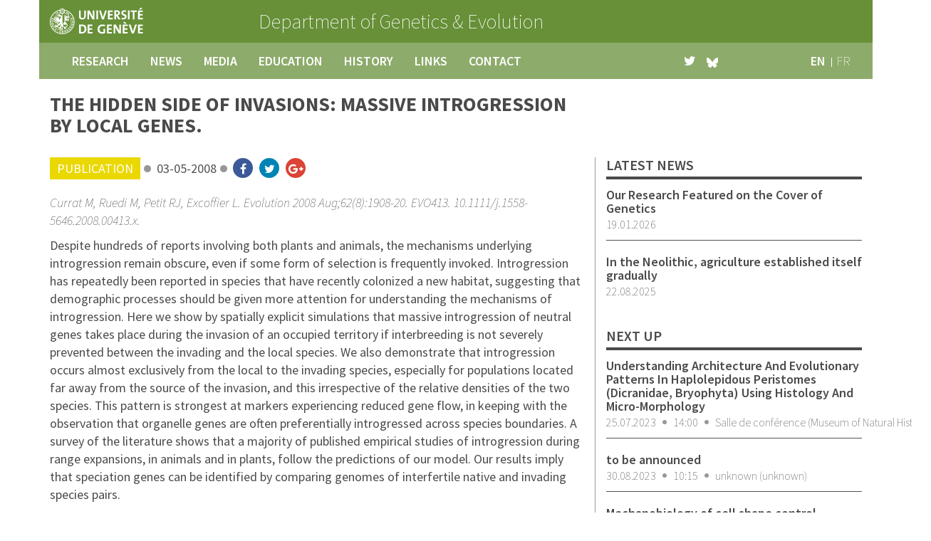

--- FILE ---
content_type: text/html; charset=UTF-8
request_url: https://genev.unige.ch/publication/2599
body_size: 4694
content:
<!DOCTYPE html>
<html lang="en">
<head>
    <meta charset="utf-8">
    <meta http-equiv="X-UA-Compatible" content="IE=edge">
    <meta content='width=device-width, initial-scale=1.0, maximum-scale=1.0, user-scalable=0' name='viewport' />
    <meta name="csrf-token" content="igIwE8sF6EqgDkssgi9iHC8YxZW4Jf26WXk91Wut">

    <meta name="description" content="Welcome on the Department of Genetics and Evolution of the University of Geneva" />
    <meta name="keywords" content="genetics,evolution,geneva,university,research,genetics,neurogenetics,regeneration,evo-devo,physics of biology,phylogenetics,anthropology" />

    <!-- Alternate hreflang -->
            <link rel="alternate" hreflang="en" href="https://genev.unige.ch/publication/2599" />
            <link rel="alternate" hreflang="fr" href="https://genev.unige.ch/fr/publication/2599" />
    
    <title>News :: The hidden side of invasions: massive introgression by local genes. - Department of Genetics &amp; Evolution - University of Geneva</title>

    <!-- Styles -->
    <link href="https://genev.unige.ch/build/css/app-50f9d3619e.css" rel="stylesheet">
</head>
<body id="app-layout" class="default en">
    <header class="container">
    <div class="row head">
        <div class="header background-green-dark">
            <div class="col-xs-5 col-sm-3 uni-logo"><a href="http://www.unige.ch" target="_blank" rel=”noopener noreferrer”><img alt="GenEv logo" src="https://genev.unige.ch/img/logo-uni.svg"></a></div>
            <div class="col-xs-7 col-sm-9 dpt">
                <a href="https://genev.unige.ch">
                                            <span class="line">Department of</span>
                                        <span class="line">Genetics &amp; Evolution</span>
                </a>
            </div>
        </div>
    </div>
    <div class="row">
        <nav class="navbar navbar-inverse">
            <div class="container-fluid">
                <div class="navbar-header">
                    <button type="button" class="navbar-toggle collapsed" data-toggle="collapse"
                            data-target="#bs-navbar-collapse-1" aria-expanded="false">
                        <span class="sr-only">Toggle navigation</span>
                        <span class="icon-bar"></span>
                        <span class="icon-bar"></span>
                        <span class="icon-bar"></span>
                    </button>
                </div>

                <div class="collapse navbar-collapse" id="bs-navbar-collapse-1">
                    <ul class="nav navbar-nav main-menu">
                        <li><a title="Home" class="" href="https://genev.unige.ch/research">research</a></li>
                        <li><a title="News" class="" href="https://genev.unige.ch/news">news</a></li>
                        <li><a title="Media" class="" href="https://genev.unige.ch/media">media</a></li>
                        <li><a title="Education" class="" href="https://genev.unige.ch/education">education</a></li>
                        <li><a title="History" class="" href="https://genev.unige.ch/history">history</a></li>
                        <li><a title="Links" class="" href="https://genev.unige.ch/links">links</a></li>
                        <li><a title="Contact" class="" href="https://genev.unige.ch/contact">contact</a></li>
                    </ul>
                    <ul class="nav navbar-nav navbar-right lang-menu">
                                                                            <li class="first ">
                                <a class="active" rel="alternate" hreflang="en" href="https://genev.unige.ch/publication/2599">
                                    en
                                </a>
                            </li>
                                                                                <li class=" last">
                                <a class="" rel="alternate" hreflang="fr" href="https://genev.unige.ch/fr/publication/2599">
                                    fr
                                </a>
                            </li>
                                                                        </ul>
                    <ul class="nav navbar-nav navbar-right social-menu">
                        <li><a href="https://twitter.com/genevunige" target="_blank" rel=”noopener noreferrer”><i class="fa fa-twitter" aria-hidden="true"></i></a></li>
                        <li><a href="https://bsky.app/profile/genevunige.bsky.social" target="_blank" rel=”noopener noreferrer”>
                                <img src="https://genev.unige.ch/img/icons/icon-bluesky.svg" height="14" alt=""/>
                            </a></li>
                    </ul>

                </div><!-- /.navbar-collapse -->
            </div><!-- /.container-fluid -->
        </nav>

    </div> <!-- /container -->
</header>

        <div class="container" role="main">
        <div class="row">
            <div class="col-xs-12 col-sm-8  page-title">
                <h1>The hidden side of invasions: massive introgression by local genes.</h1>
            </div>
        </div>
        <div class="row details">
            <article class="col-xs-12 col-sm-8">
                <ul class="infos">
                    <li class="first"><div class="tagbox publication">publication</div></li>
                    <li><span>03-05-2008</span></li>
                    <li class="last">
                        <ul class="social">
                            <li><a target="_blank" rel=”noopener noreferrer” class="background-blue-facebook" href="https://www.facebook.com/sharer/sharer.php?u=https%3A%2F%2Fgenev.unige.ch%2Fpublication%2F2599"><i class="fa fa-facebook" aria-hidden="true"></i></a></li>
                            <li><a target="_blank" rel=”noopener noreferrer” class="background-blue-twitter" href="https://twitter.com/home?status=Checkout+this+link+%23genevunige+https%3A%2F%2Fgenev.unige.ch%2Fpublication%2F2599"><i class="fa fa-twitter" aria-hidden="true"></i></a></li>
                            <li class="last"><a target="_blank" rel=”noopener noreferrer” class="background-red-google" href="https://plus.google.com/share?url=https%3A%2F%2Fgenev.unige.ch%2Fpublication%2F2599"><i class="fa fa-google-plus" aria-hidden="true"></i></a></li>
                        </ul>
                    </li>
                </ul>
                <p class="authors">Currat M, Ruedi M, Petit RJ, Excoffier L. Evolution 2008 Aug;62(8):1908-20. EVO413. 10.1111/j.1558-5646.2008.00413.x.</p>
                <p>Despite hundreds of reports involving both plants and animals, the mechanisms underlying introgression remain obscure, even if some form of selection is frequently invoked. Introgression has repeatedly been reported in species that have recently colonized a new habitat, suggesting that demographic processes should be given more attention for understanding the mechanisms of introgression. Here we show by spatially explicit simulations that massive introgression of neutral genes takes place during the invasion of an occupied territory if interbreeding is not severely prevented between the invading and the local species. We also demonstrate that introgression occurs almost exclusively from the local to the invading species, especially for populations located far away from the source of the invasion, and this irrespective of the relative densities of the two species. This pattern is strongest at markers experiencing reduced gene flow, in keeping with the observation that organelle genes are often preferentially introgressed across species boundaries. A survey of the literature shows that a majority of published empirical studies of introgression during range expansions, in animals and in plants, follow the predictions of our model. Our results imply that speciation genes can be identified by comparing genomes of interfertile native and invading species pairs.</p>
                <p class="fl">
                                            see on <a href="http://www.ncbi.nlm.nih.gov/pubmed/18452573" target="_blank" rel=”noopener noreferrer”>Pubmed</a>
                                    </p>
            </article>
            <aside class="col-xs-12 col-sm-4 sidebar grey">
                <ul class="blocks">
                    <li>
                        <h3>latest news</h3>
                        <ul class="block">
                                                            <li>
                                    <a href="https://genev.unige.ch/news/190">
                                        <h4>Our Research Featured on the Cover of Genetics</h4>
                                        <ul class="infos">
                                            <li class="last">19.01.2026</li>
                                        </ul>
                                    </a>
                                    <div class="divider-line"></div>
                                </li>
                                                            <li>
                                    <a href="https://genev.unige.ch/news/189">
                                        <h4>In the Neolithic, agriculture established itself gradually</h4>
                                        <ul class="infos">
                                            <li class="last">22.08.2025</li>
                                        </ul>
                                    </a>
                                    <div class="divider-line"></div>
                                </li>
                                                    </ul>
                    </li>
                    <li class="last">
                        <h3>next up</h3>
                        <ul class="block">
                                                                                                <li>
                                        <a href="http://bioseminars.unige.ch/seminars/2129" target="_blank" rel=”noopener noreferrer”>
                                            <h4>Understanding Architecture And Evolutionary Patterns In Haplolepidous Peristomes (Dicranidae, Bryophyta) Using Histology And Micro-Morphology</h4>
                                            <ul class="infos">
                                                                                                <li>25.07.2023</li>
                                                <li>14:00</li>
                                                <li class="last">Salle de conf&eacute;rence (Museum of Natural History)</li>
                                            </ul>
                                        </a>
                                        <div class="divider-line"></div>
                                    </li>
                                                                    <li>
                                        <a href="http://bioseminars.unige.ch/seminars/2135" target="_blank" rel=”noopener noreferrer”>
                                            <h4>to be announced</h4>
                                            <ul class="infos">
                                                                                                <li>30.08.2023</li>
                                                <li>10:15</li>
                                                <li class="last">unknown (unknown)</li>
                                            </ul>
                                        </a>
                                        <div class="divider-line"></div>
                                    </li>
                                                                    <li>
                                        <a href="http://bioseminars.unige.ch/seminars/2105" target="_blank" rel=”noopener noreferrer”>
                                            <h4>Mechanobiology of cell shape control</h4>
                                            <ul class="infos">
                                                                                                <li>29.09.2023</li>
                                                <li>12:00</li>
                                                <li class="last">Amphith&eacute;&acirc;tre Stueckelberg (&Eacute;cole de physique)</li>
                                            </ul>
                                        </a>
                                        <div class="divider-line"></div>
                                    </li>
                                                                                    </ul>
                    </li>

                </ul>
            </aside>
        </div>
    </div>

    <footer class="container">
    <div class="row social-links background-grey-dark">
        <div class="wrapper">
            <ul class="icons">
                <!--li><a class="background-grey" href="#"><i class="fa fa-facebook-official" aria-hidden="true"></i></a></li-->
                <li><a class="background-grey" href="https://twitter.com/genevunige"><i class="fa fa-twitter" aria-hidden="true"></i></a></li>
                <li><a class="background-grey" href="https://genev.unige.ch/contact"><i class="fa fa-envelope" aria-hidden="true"></i></a></li>
                <li class="last"><a class="background-grey" href="https://genev.unige.ch/contact"><i class="fa fa-map-marker" aria-hidden="true"></i></a></li>
            </ul>
            <ul class="shortcuts">
                <li><a href="https://genev.unige.ch/history">about</a></li>
                <li><a href="https://genev.unige.ch/jobs">
                        jobs
                                                    <span class="badge">1</span>
                                        </a></li>
                <li class="last"><a href="https://genev.unige.ch/research">research groups</a></li>
            </ul>
            <div class="copyright grey-light">Our department belongs to the <a href="http://biologie.unige.ch/" target="_blank" rel=”noopener noreferrer”>Section of Biology</a> of the <a href="http://www.unige.ch/sciences/" target="_blank" rel=”noopener noreferrer”>Faculty of Sciences</a> of the <a href="http://www.unige.ch" target="_blank" rel=”noopener noreferrer”>University of Geneva</a> - 2016</div>
        </div>
    </div>
</footer>
    <script src="https://genev.unige.ch/build/js/app-ff330e1046.js"></script>

<!-- included scripts -->

<!-- Analytics -->
    <!-- Google tag (gtag.js) -->
    <script async src="https://www.googletagmanager.com/gtag/js?id=UA-64881026-2"></script>
    <script>
        window.dataLayer = window.dataLayer || [];
        function gtag(){dataLayer.push(arguments);}
        gtag('js', new Date());

        gtag('config', 'UA-64881026-2');
    </script>

<script>
    $( document ).ready(function() {
        const getFirstSelectableDate = () => {
            const currentDate = new Date();
            currentDate.setHours(0, 0, 0, 0);

            // Start from 15 days from now
            const minDate = new Date(currentDate);
            minDate.setDate(currentDate.getDate() + 15);

            // Find the next Tuesday
            const dayOfWeek = minDate.getDay();
            const daysUntilTuesday = dayOfWeek <= 2 ? 2 - dayOfWeek : 9 - dayOfWeek;
            minDate.setDate(minDate.getDate() + daysUntilTuesday);

            return minDate;
        };

        const formatDateForInput = (date) => {
            const year = date.getFullYear();
            const month = String(date.getMonth() + 1).padStart(2, '0');
            const day = String(date.getDate()).padStart(2, '0');
            return `${year}-${month}-${day}`;
        };

        const formatDate = (date) => {
            const day = String(date.getDate()).padStart(2, '0');
            const month = String(date.getMonth() + 1).padStart(2, '0');
            const year = date.getFullYear();
            return `${day}.${month}.${year}`;
        };

        const validate = dateString => {
            if (!dateString) return false;

            const selectedDate = new Date(dateString);
            const currentDate = new Date();

            // Reset time part for accurate date comparison
            currentDate.setHours(0, 0, 0, 0);
            selectedDate.setHours(0, 0, 0, 0);

            // Check if it's a Tuesday (day 2)
            const isTuesday = selectedDate.getDay() === 2;

            // Check if it's at least 15 days from now
            const minDate = new Date(currentDate);
            minDate.setDate(currentDate.getDate() + 14);
            const isAtLeast15DaysLater = selectedDate >= minDate;

            return isTuesday && isAtLeast15DaysLater;
        };

        // Sets the value to '' in case of an invalid date
        const receptionTimeField = document.getElementById("reception-time");
        if (receptionTimeField) {
            // Set the min attribute to the first selectable Tuesday
            const firstDate = getFirstSelectableDate();
            receptionTimeField.setAttribute('min', formatDateForInput(firstDate));

            // Use both change and input events for better browser compatibility
            const handleDateChange = (evt) => {
                if (evt.target.value && !validate(evt.target.value)) {
                    const firstDate = getFirstSelectableDate();
                    alert(`Please select a valid reception time (Tuesday, at least 15 days from now). The first selectable date is ${formatDate(firstDate)}.`);
                    evt.target.value = '';
                }
            };

            receptionTimeField.addEventListener('change', handleDateChange);
            receptionTimeField.addEventListener('input', handleDateChange);
        }

        const form = document.querySelector('form');
        if (form) {
            form.addEventListener('submit', function(e) {
                const receptionTimeField = document.getElementById("reception-time");
                if (receptionTimeField && receptionTimeField.value) {
                    const isValid = validate(receptionTimeField.value);
                    if (!isValid) {
                        e.preventDefault();
                        const firstDate = getFirstSelectableDate();
                        alert(`Please select a valid reception time (Tuesday, at least 15 days from now). The first selectable date is ${formatDate(firstDate)}.`);
                        return false;
                    }
                }
            });
        }
    });
</script>

</body>
</html>


--- FILE ---
content_type: application/javascript
request_url: https://genev.unige.ch/build/js/app-ff330e1046.js
body_size: 60432
content:
function initGenevSelect(){$(".genevSelect .label").on("click",function(t){var e=$(t.currentTarget);e.closest(".genevSelect").toggleClass("opened")})}function initSearchToggle(t,e){$(t+" "+e).length&&$(t+" "+e).on("click",function(e){var n=$(e.currentTarget);n.closest(t).find(".js-search-tools").toggle()})}function initMoreButtons(){$(".more a").on("click",function(t){var e=$(t.currentTarget);e.closest(".more").find("i").toggleClass("hide")})}function initTruncate(){$(".truncate").each(function(){var t=this.innerText,e=parseInt(this.dataset.truncate)||200;if(t.length>e){var n=jQuery.trim(t).substring(0,e).split(" ").slice(0,-1).join(" ");"."==n[n.length-1]&&(n[n.length-1]=""),n+="…"}else n=t;this.innerText=n})}function initMasonry(t){t.masonry({itemSelector:".grid-item",columnWidth:".grid-item"})}function initModal(){$("#imagemodal").length&&$(".pop").length&&($(".pop").on("click",function(){$(".imagepreview").attr("src",$(this).data("big")),$("#imagemodal").modal("show")}),$(".pop a").click(function(t){t.stopPropagation()}))}function initIsotope(t){var e=t.isotope({itemSelector:".grid-isotope-item",masonry:{columnWidth:".grid-isotope-item"},getSortData:{date:function(t){var e=$(t).attr("data-timestamp");return-1*parseInt(e)}},transitionDuration:0});e.isotope({sortBy:"date"});var n={news:function(){var t=$(this).attr("data-category");return"news"==t},publications:function(){var t=$(this).attr("data-category");return"publication"==t},events:function(){var t=$(this).attr("data-category");return-1!==t.indexOf("event")},dptevents:function(){var t=$(this).attr("data-category");return-1!==t.indexOf("bioseminars3")||-1!==t.indexOf("bioseminars9")||-1!==t.indexOf("bioseminars5")||-1!==t.indexOf("bioseminars4")||-1!==t.indexOf("bioseminars2")}};$(".filter-button-group").on("click","button.filter",function(){t.hasClass("not-visible")&&(t.removeClass("not-visible"),$(".preview").addClass("not-visible"));var i=$(this).attr("data-filter");i=n[i]||i,e.isotope({filter:i})}),$(".button-group").each(function(t,e){var n=$(e);n.on("click","button.filter",function(){n.find(".is-checked").removeClass("is-checked"),$(this).addClass("is-checked")})})}function initPreview(t){var e=function(t,e,n,i,o){t.sort(function(t,e){return o?t.dataset.timestamp>e.dataset.timestamp?1:-1:t.dataset.timestamp<e.dataset.timestamp?1:-1}).slice(0,n).each(function(t,e){var n=$(e);n.attr("class",""),n.attr("style",""),n.addClass("col-xs-12 col-sm-12 col-md-4"),i&&(n.find("p").attr("data-truncate",256),n.find("p").addClass("truncate"))}).appendTo($(e))},n=$(".grid-isotope");$elementsNews=n.find('*[data-category="news"]').clone(),$elementsPublications=n.find('*[data-category="publication"]').clone(),$elementsEvents=n.find('article[data-category^="event"]').clone().filter(function(){return parseInt(this.dataset.timestamp)>Date.now()/1e3}),e($elementsNews,"#latestnews",3,1,0),e($elementsPublications,"#latestpublications",3,0,0),e($elementsEvents,"#nextevents",3,0,1)}function seeAllPublications(){$(".nav-tabs a[href='#publications']").click()}function initPeopleDetailsClick(){$(".laboratories li.people").click(function(t){t.preventDefault(),t.stopPropagation();var e=$(t.currentTarget);""!=e.data("link")&&window.location.assign(e.data("link"))})}if(!function(t,e){"object"==typeof module&&"object"==typeof module.exports?module.exports=t.document?e(t,!0):function(t){if(!t.document)throw new Error("jQuery requires a window with a document");return e(t)}:e(t)}("undefined"!=typeof window?window:this,function(t,e){function n(t){var e=!!t&&"length"in t&&t.length,n=rt.type(t);return"function"===n||rt.isWindow(t)?!1:"array"===n||0===e||"number"==typeof e&&e>0&&e-1 in t}function i(t,e,n){if(rt.isFunction(e))return rt.grep(t,function(t,i){return!!e.call(t,i,t)!==n});if(e.nodeType)return rt.grep(t,function(t){return t===e!==n});if("string"==typeof e){if(mt.test(e))return rt.filter(e,t,n);e=rt.filter(e,t)}return rt.grep(t,function(t){return Z.call(e,t)>-1!==n})}function o(t,e){for(;(t=t[e])&&1!==t.nodeType;);return t}function r(t){var e={};return rt.each(t.match(wt)||[],function(t,n){e[n]=!0}),e}function s(){X.removeEventListener("DOMContentLoaded",s),t.removeEventListener("load",s),rt.ready()}function a(){this.expando=rt.expando+a.uid++}function u(t,e,n){var i;if(void 0===n&&1===t.nodeType)if(i="data-"+e.replace($t,"-$&").toLowerCase(),n=t.getAttribute(i),"string"==typeof n){try{n="true"===n?!0:"false"===n?!1:"null"===n?null:+n+""===n?+n:_t.test(n)?rt.parseJSON(n):n}catch(o){}It.set(t,e,n)}else n=void 0;return n}function l(t,e,n,i){var o,r=1,s=20,a=i?function(){return i.cur()}:function(){return rt.css(t,e,"")},u=a(),l=n&&n[3]||(rt.cssNumber[e]?"":"px"),c=(rt.cssNumber[e]||"px"!==l&&+u)&&Dt.exec(rt.css(t,e));if(c&&c[3]!==l){l=l||c[3],n=n||[],c=+u||1;do r=r||".5",c/=r,rt.style(t,e,c+l);while(r!==(r=a()/u)&&1!==r&&--s)}return n&&(c=+c||+u||0,o=n[1]?c+(n[1]+1)*n[2]:+n[2],i&&(i.unit=l,i.start=c,i.end=o)),o}function c(t,e){var n="undefined"!=typeof t.getElementsByTagName?t.getElementsByTagName(e||"*"):"undefined"!=typeof t.querySelectorAll?t.querySelectorAll(e||"*"):[];return void 0===e||e&&rt.nodeName(t,e)?rt.merge([t],n):n}function h(t,e){for(var n=0,i=t.length;i>n;n++)St.set(t[n],"globalEval",!e||St.get(e[n],"globalEval"))}function d(t,e,n,i,o){for(var r,s,a,u,l,d,f=e.createDocumentFragment(),p=[],m=0,g=t.length;g>m;m++)if(r=t[m],r||0===r)if("object"===rt.type(r))rt.merge(p,r.nodeType?[r]:r);else if(Rt.test(r)){for(s=s||f.appendChild(e.createElement("div")),a=(zt.exec(r)||["",""])[1].toLowerCase(),u=jt[a]||jt._default,s.innerHTML=u[1]+rt.htmlPrefilter(r)+u[2],d=u[0];d--;)s=s.lastChild;rt.merge(p,s.childNodes),s=f.firstChild,s.textContent=""}else p.push(e.createTextNode(r));for(f.textContent="",m=0;r=p[m++];)if(i&&rt.inArray(r,i)>-1)o&&o.push(r);else if(l=rt.contains(r.ownerDocument,r),s=c(f.appendChild(r),"script"),l&&h(s),n)for(d=0;r=s[d++];)At.test(r.type||"")&&n.push(r);return f}function f(){return!0}function p(){return!1}function m(){try{return X.activeElement}catch(t){}}function g(t,e,n,i,o,r){var s,a;if("object"==typeof e){"string"!=typeof n&&(i=i||n,n=void 0);for(a in e)g(t,a,n,i,e[a],r);return t}if(null==i&&null==o?(o=n,i=n=void 0):null==o&&("string"==typeof n?(o=i,i=void 0):(o=i,i=n,n=void 0)),o===!1)o=p;else if(!o)return t;return 1===r&&(s=o,o=function(t){return rt().off(t),s.apply(this,arguments)},o.guid=s.guid||(s.guid=rt.guid++)),t.each(function(){rt.event.add(this,e,o,i,n)})}function v(t,e){return rt.nodeName(t,"table")&&rt.nodeName(11!==e.nodeType?e:e.firstChild,"tr")?t.getElementsByTagName("tbody")[0]||t.appendChild(t.ownerDocument.createElement("tbody")):t}function y(t){return t.type=(null!==t.getAttribute("type"))+"/"+t.type,t}function b(t){var e=Bt.exec(t.type);return e?t.type=e[1]:t.removeAttribute("type"),t}function x(t,e){var n,i,o,r,s,a,u,l;if(1===e.nodeType){if(St.hasData(t)&&(r=St.access(t),s=St.set(e,r),l=r.events)){delete s.handle,s.events={};for(o in l)for(n=0,i=l[o].length;i>n;n++)rt.event.add(e,o,l[o][n])}It.hasData(t)&&(a=It.access(t),u=rt.extend({},a),It.set(e,u))}}function w(t,e){var n=e.nodeName.toLowerCase();"input"===n&&Nt.test(t.type)?e.checked=t.checked:"input"!==n&&"textarea"!==n||(e.defaultValue=t.defaultValue)}function T(t,e,n,i){e=J.apply([],e);var o,r,s,a,u,l,h=0,f=t.length,p=f-1,m=e[0],g=rt.isFunction(m);if(g||f>1&&"string"==typeof m&&!it.checkClone&&Ft.test(m))return t.each(function(o){var r=t.eq(o);g&&(e[0]=m.call(this,o,r.html())),T(r,e,n,i)});if(f&&(o=d(e,t[0].ownerDocument,!1,t,i),r=o.firstChild,1===o.childNodes.length&&(o=r),r||i)){for(s=rt.map(c(o,"script"),y),a=s.length;f>h;h++)u=o,h!==p&&(u=rt.clone(u,!0,!0),a&&rt.merge(s,c(u,"script"))),n.call(t[h],u,h);if(a)for(l=s[s.length-1].ownerDocument,rt.map(s,b),h=0;a>h;h++)u=s[h],At.test(u.type||"")&&!St.access(u,"globalEval")&&rt.contains(l,u)&&(u.src?rt._evalUrl&&rt._evalUrl(u.src):rt.globalEval(u.textContent.replace(Ut,"")))}return t}function C(t,e,n){for(var i,o=e?rt.filter(e,t):t,r=0;null!=(i=o[r]);r++)n||1!==i.nodeType||rt.cleanData(c(i)),i.parentNode&&(n&&rt.contains(i.ownerDocument,i)&&h(c(i,"script")),i.parentNode.removeChild(i));return t}function E(t,e){var n=rt(e.createElement(t)).appendTo(e.body),i=rt.css(n[0],"display");return n.detach(),i}function S(t){var e=X,n=Yt[t];return n||(n=E(t,e),"none"!==n&&n||(Qt=(Qt||rt("<iframe frameborder='0' width='0' height='0'/>")).appendTo(e.documentElement),e=Qt[0].contentDocument,e.write(),e.close(),n=E(t,e),Qt.detach()),Yt[t]=n),n}function I(t,e,n){var i,o,r,s,a=t.style;return n=n||Gt(t),s=n?n.getPropertyValue(e)||n[e]:void 0,""!==s&&void 0!==s||rt.contains(t.ownerDocument,t)||(s=rt.style(t,e)),n&&!it.pixelMarginRight()&&Xt.test(s)&&Vt.test(e)&&(i=a.width,o=a.minWidth,r=a.maxWidth,a.minWidth=a.maxWidth=a.width=s,s=n.width,a.width=i,a.minWidth=o,a.maxWidth=r),void 0!==s?s+"":s}function _(t,e){return{get:function(){return t()?void delete this.get:(this.get=e).apply(this,arguments)}}}function $(t){if(t in ie)return t;for(var e=t[0].toUpperCase()+t.slice(1),n=ne.length;n--;)if(t=ne[n]+e,t in ie)return t}function k(t,e,n){var i=Dt.exec(e);return i?Math.max(0,i[2]-(n||0))+(i[3]||"px"):e}function D(t,e,n,i,o){for(var r=n===(i?"border":"content")?4:"width"===e?1:0,s=0;4>r;r+=2)"margin"===n&&(s+=rt.css(t,n+Lt[r],!0,o)),i?("content"===n&&(s-=rt.css(t,"padding"+Lt[r],!0,o)),"margin"!==n&&(s-=rt.css(t,"border"+Lt[r]+"Width",!0,o))):(s+=rt.css(t,"padding"+Lt[r],!0,o),"padding"!==n&&(s+=rt.css(t,"border"+Lt[r]+"Width",!0,o)));return s}function L(t,e,n){var i=!0,o="width"===e?t.offsetWidth:t.offsetHeight,r=Gt(t),s="border-box"===rt.css(t,"boxSizing",!1,r);if(0>=o||null==o){if(o=I(t,e,r),(0>o||null==o)&&(o=t.style[e]),Xt.test(o))return o;i=s&&(it.boxSizingReliable()||o===t.style[e]),o=parseFloat(o)||0}return o+D(t,e,n||(s?"border":"content"),i,r)+"px"}function O(t,e){for(var n,i,o,r=[],s=0,a=t.length;a>s;s++)i=t[s],i.style&&(r[s]=St.get(i,"olddisplay"),n=i.style.display,e?(r[s]||"none"!==n||(i.style.display=""),""===i.style.display&&Ot(i)&&(r[s]=St.access(i,"olddisplay",S(i.nodeName)))):(o=Ot(i),"none"===n&&o||St.set(i,"olddisplay",o?n:rt.css(i,"display"))));for(s=0;a>s;s++)i=t[s],i.style&&(e&&"none"!==i.style.display&&""!==i.style.display||(i.style.display=e?r[s]||"":"none"));return t}function N(t,e,n,i,o){return new N.prototype.init(t,e,n,i,o)}function z(){return t.setTimeout(function(){oe=void 0}),oe=rt.now()}function A(t,e){var n,i=0,o={height:t};for(e=e?1:0;4>i;i+=2-e)n=Lt[i],o["margin"+n]=o["padding"+n]=t;return e&&(o.opacity=o.width=t),o}function j(t,e,n){for(var i,o=(P.tweeners[e]||[]).concat(P.tweeners["*"]),r=0,s=o.length;s>r;r++)if(i=o[r].call(n,e,t))return i}function R(t,e,n){var i,o,r,s,a,u,l,c,h=this,d={},f=t.style,p=t.nodeType&&Ot(t),m=St.get(t,"fxshow");n.queue||(a=rt._queueHooks(t,"fx"),null==a.unqueued&&(a.unqueued=0,u=a.empty.fire,a.empty.fire=function(){a.unqueued||u()}),a.unqueued++,h.always(function(){h.always(function(){a.unqueued--,rt.queue(t,"fx").length||a.empty.fire()})})),1===t.nodeType&&("height"in e||"width"in e)&&(n.overflow=[f.overflow,f.overflowX,f.overflowY],l=rt.css(t,"display"),c="none"===l?St.get(t,"olddisplay")||S(t.nodeName):l,"inline"===c&&"none"===rt.css(t,"float")&&(f.display="inline-block")),n.overflow&&(f.overflow="hidden",h.always(function(){f.overflow=n.overflow[0],f.overflowX=n.overflow[1],f.overflowY=n.overflow[2]}));for(i in e)if(o=e[i],se.exec(o)){if(delete e[i],r=r||"toggle"===o,o===(p?"hide":"show")){if("show"!==o||!m||void 0===m[i])continue;p=!0}d[i]=m&&m[i]||rt.style(t,i)}else l=void 0;if(rt.isEmptyObject(d))"inline"===("none"===l?S(t.nodeName):l)&&(f.display=l);else{m?"hidden"in m&&(p=m.hidden):m=St.access(t,"fxshow",{}),r&&(m.hidden=!p),p?rt(t).show():h.done(function(){rt(t).hide()}),h.done(function(){var e;St.remove(t,"fxshow");for(e in d)rt.style(t,e,d[e])});for(i in d)s=j(p?m[i]:0,i,h),i in m||(m[i]=s.start,p&&(s.end=s.start,s.start="width"===i||"height"===i?1:0))}}function W(t,e){var n,i,o,r,s;for(n in t)if(i=rt.camelCase(n),o=e[i],r=t[n],rt.isArray(r)&&(o=r[1],r=t[n]=r[0]),n!==i&&(t[i]=r,delete t[n]),s=rt.cssHooks[i],s&&"expand"in s){r=s.expand(r),delete t[i];for(n in r)n in t||(t[n]=r[n],e[n]=o)}else e[i]=o}function P(t,e,n){var i,o,r=0,s=P.prefilters.length,a=rt.Deferred().always(function(){delete u.elem}),u=function(){if(o)return!1;for(var e=oe||z(),n=Math.max(0,l.startTime+l.duration-e),i=n/l.duration||0,r=1-i,s=0,u=l.tweens.length;u>s;s++)l.tweens[s].run(r);return a.notifyWith(t,[l,r,n]),1>r&&u?n:(a.resolveWith(t,[l]),!1)},l=a.promise({elem:t,props:rt.extend({},e),opts:rt.extend(!0,{specialEasing:{},easing:rt.easing._default},n),originalProperties:e,originalOptions:n,startTime:oe||z(),duration:n.duration,tweens:[],createTween:function(e,n){var i=rt.Tween(t,l.opts,e,n,l.opts.specialEasing[e]||l.opts.easing);return l.tweens.push(i),i},stop:function(e){var n=0,i=e?l.tweens.length:0;if(o)return this;for(o=!0;i>n;n++)l.tweens[n].run(1);return e?(a.notifyWith(t,[l,1,0]),a.resolveWith(t,[l,e])):a.rejectWith(t,[l,e]),this}}),c=l.props;for(W(c,l.opts.specialEasing);s>r;r++)if(i=P.prefilters[r].call(l,t,c,l.opts))return rt.isFunction(i.stop)&&(rt._queueHooks(l.elem,l.opts.queue).stop=rt.proxy(i.stop,i)),i;return rt.map(c,j,l),rt.isFunction(l.opts.start)&&l.opts.start.call(t,l),rt.fx.timer(rt.extend(u,{elem:t,anim:l,queue:l.opts.queue})),l.progress(l.opts.progress).done(l.opts.done,l.opts.complete).fail(l.opts.fail).always(l.opts.always)}function q(t){return t.getAttribute&&t.getAttribute("class")||""}function H(t){return function(e,n){"string"!=typeof e&&(n=e,e="*");var i,o=0,r=e.toLowerCase().match(wt)||[];if(rt.isFunction(n))for(;i=r[o++];)"+"===i[0]?(i=i.slice(1)||"*",(t[i]=t[i]||[]).unshift(n)):(t[i]=t[i]||[]).push(n)}}function M(t,e,n,i){function o(a){var u;return r[a]=!0,rt.each(t[a]||[],function(t,a){var l=a(e,n,i);return"string"!=typeof l||s||r[l]?s?!(u=l):void 0:(e.dataTypes.unshift(l),o(l),!1)}),u}var r={},s=t===Ie;return o(e.dataTypes[0])||!r["*"]&&o("*")}function F(t,e){var n,i,o=rt.ajaxSettings.flatOptions||{};for(n in e)void 0!==e[n]&&((o[n]?t:i||(i={}))[n]=e[n]);return i&&rt.extend(!0,t,i),t}function B(t,e,n){for(var i,o,r,s,a=t.contents,u=t.dataTypes;"*"===u[0];)u.shift(),void 0===i&&(i=t.mimeType||e.getResponseHeader("Content-Type"));if(i)for(o in a)if(a[o]&&a[o].test(i)){u.unshift(o);break}if(u[0]in n)r=u[0];else{for(o in n){if(!u[0]||t.converters[o+" "+u[0]]){r=o;break}s||(s=o)}r=r||s}return r?(r!==u[0]&&u.unshift(r),n[r]):void 0}function U(t,e,n,i){var o,r,s,a,u,l={},c=t.dataTypes.slice();if(c[1])for(s in t.converters)l[s.toLowerCase()]=t.converters[s];for(r=c.shift();r;)if(t.responseFields[r]&&(n[t.responseFields[r]]=e),!u&&i&&t.dataFilter&&(e=t.dataFilter(e,t.dataType)),u=r,r=c.shift())if("*"===r)r=u;else if("*"!==u&&u!==r){if(s=l[u+" "+r]||l["* "+r],!s)for(o in l)if(a=o.split(" "),a[1]===r&&(s=l[u+" "+a[0]]||l["* "+a[0]])){s===!0?s=l[o]:l[o]!==!0&&(r=a[0],c.unshift(a[1]));break}if(s!==!0)if(s&&t["throws"])e=s(e);else try{e=s(e)}catch(h){return{state:"parsererror",error:s?h:"No conversion from "+u+" to "+r}}}return{state:"success",data:e}}function Q(t,e,n,i){var o;if(rt.isArray(e))rt.each(e,function(e,o){n||De.test(t)?i(t,o):Q(t+"["+("object"==typeof o&&null!=o?e:"")+"]",o,n,i)});else if(n||"object"!==rt.type(e))i(t,e);else for(o in e)Q(t+"["+o+"]",e[o],n,i)}function Y(t){return rt.isWindow(t)?t:9===t.nodeType&&t.defaultView}var V=[],X=t.document,G=V.slice,J=V.concat,K=V.push,Z=V.indexOf,tt={},et=tt.toString,nt=tt.hasOwnProperty,it={},ot="2.2.4",rt=function(t,e){return new rt.fn.init(t,e)},st=/^[\s\uFEFF\xA0]+|[\s\uFEFF\xA0]+$/g,at=/^-ms-/,ut=/-([\da-z])/gi,lt=function(t,e){return e.toUpperCase()};rt.fn=rt.prototype={jquery:ot,constructor:rt,selector:"",length:0,toArray:function(){return G.call(this)},get:function(t){return null!=t?0>t?this[t+this.length]:this[t]:G.call(this)},pushStack:function(t){var e=rt.merge(this.constructor(),t);return e.prevObject=this,e.context=this.context,e},each:function(t){return rt.each(this,t)},map:function(t){return this.pushStack(rt.map(this,function(e,n){return t.call(e,n,e)}))},slice:function(){return this.pushStack(G.apply(this,arguments))},first:function(){return this.eq(0)},last:function(){return this.eq(-1)},eq:function(t){var e=this.length,n=+t+(0>t?e:0);return this.pushStack(n>=0&&e>n?[this[n]]:[])},end:function(){return this.prevObject||this.constructor()},push:K,sort:V.sort,splice:V.splice},rt.extend=rt.fn.extend=function(){var t,e,n,i,o,r,s=arguments[0]||{},a=1,u=arguments.length,l=!1;for("boolean"==typeof s&&(l=s,s=arguments[a]||{},a++),"object"==typeof s||rt.isFunction(s)||(s={}),a===u&&(s=this,a--);u>a;a++)if(null!=(t=arguments[a]))for(e in t)n=s[e],i=t[e],s!==i&&(l&&i&&(rt.isPlainObject(i)||(o=rt.isArray(i)))?(o?(o=!1,r=n&&rt.isArray(n)?n:[]):r=n&&rt.isPlainObject(n)?n:{},s[e]=rt.extend(l,r,i)):void 0!==i&&(s[e]=i));return s},rt.extend({expando:"jQuery"+(ot+Math.random()).replace(/\D/g,""),isReady:!0,error:function(t){throw new Error(t)},noop:function(){},isFunction:function(t){return"function"===rt.type(t)},isArray:Array.isArray,isWindow:function(t){return null!=t&&t===t.window},isNumeric:function(t){var e=t&&t.toString();return!rt.isArray(t)&&e-parseFloat(e)+1>=0},isPlainObject:function(t){var e;if("object"!==rt.type(t)||t.nodeType||rt.isWindow(t))return!1;if(t.constructor&&!nt.call(t,"constructor")&&!nt.call(t.constructor.prototype||{},"isPrototypeOf"))return!1;for(e in t);return void 0===e||nt.call(t,e)},isEmptyObject:function(t){var e;for(e in t)return!1;return!0},type:function(t){return null==t?t+"":"object"==typeof t||"function"==typeof t?tt[et.call(t)]||"object":typeof t},globalEval:function(t){var e,n=eval;t=rt.trim(t),t&&(1===t.indexOf("use strict")?(e=X.createElement("script"),e.text=t,X.head.appendChild(e).parentNode.removeChild(e)):n(t))},camelCase:function(t){return t.replace(at,"ms-").replace(ut,lt)},nodeName:function(t,e){return t.nodeName&&t.nodeName.toLowerCase()===e.toLowerCase()},each:function(t,e){var i,o=0;if(n(t))for(i=t.length;i>o&&e.call(t[o],o,t[o])!==!1;o++);else for(o in t)if(e.call(t[o],o,t[o])===!1)break;return t},trim:function(t){return null==t?"":(t+"").replace(st,"")},makeArray:function(t,e){var i=e||[];return null!=t&&(n(Object(t))?rt.merge(i,"string"==typeof t?[t]:t):K.call(i,t)),i},inArray:function(t,e,n){return null==e?-1:Z.call(e,t,n)},merge:function(t,e){for(var n=+e.length,i=0,o=t.length;n>i;i++)t[o++]=e[i];return t.length=o,t},grep:function(t,e,n){for(var i,o=[],r=0,s=t.length,a=!n;s>r;r++)i=!e(t[r],r),i!==a&&o.push(t[r]);return o},map:function(t,e,i){var o,r,s=0,a=[];if(n(t))for(o=t.length;o>s;s++)r=e(t[s],s,i),null!=r&&a.push(r);else for(s in t)r=e(t[s],s,i),null!=r&&a.push(r);return J.apply([],a)},guid:1,proxy:function(t,e){var n,i,o;return"string"==typeof e&&(n=t[e],e=t,t=n),rt.isFunction(t)?(i=G.call(arguments,2),o=function(){return t.apply(e||this,i.concat(G.call(arguments)))},o.guid=t.guid=t.guid||rt.guid++,o):void 0},now:Date.now,support:it}),"function"==typeof Symbol&&(rt.fn[Symbol.iterator]=V[Symbol.iterator]),rt.each("Boolean Number String Function Array Date RegExp Object Error Symbol".split(" "),function(t,e){tt["[object "+e+"]"]=e.toLowerCase()});var ct=function(t){function e(t,e,n,i){var o,r,s,a,u,l,h,f,p=e&&e.ownerDocument,m=e?e.nodeType:9;if(n=n||[],"string"!=typeof t||!t||1!==m&&9!==m&&11!==m)return n;if(!i&&((e?e.ownerDocument||e:q)!==O&&L(e),e=e||O,z)){if(11!==m&&(l=vt.exec(t)))if(o=l[1]){if(9===m){if(!(s=e.getElementById(o)))return n;if(s.id===o)return n.push(s),n}else if(p&&(s=p.getElementById(o))&&W(e,s)&&s.id===o)return n.push(s),n}else{if(l[2])return K.apply(n,e.getElementsByTagName(t)),n;if((o=l[3])&&w.getElementsByClassName&&e.getElementsByClassName)return K.apply(n,e.getElementsByClassName(o)),n}if(w.qsa&&!U[t+" "]&&(!A||!A.test(t))){if(1!==m)p=e,f=t;else if("object"!==e.nodeName.toLowerCase()){for((a=e.getAttribute("id"))?a=a.replace(bt,"\\$&"):e.setAttribute("id",a=P),h=S(t),r=h.length,u=dt.test(a)?"#"+a:"[id='"+a+"']";r--;)h[r]=u+" "+d(h[r]);f=h.join(","),p=yt.test(t)&&c(e.parentNode)||e}if(f)try{return K.apply(n,p.querySelectorAll(f)),n}catch(g){}finally{a===P&&e.removeAttribute("id")}}}return _(t.replace(at,"$1"),e,n,i)}function n(){function t(n,i){return e.push(n+" ")>T.cacheLength&&delete t[e.shift()],t[n+" "]=i}var e=[];return t}function i(t){return t[P]=!0,t}function o(t){var e=O.createElement("div");try{return!!t(e)}catch(n){return!1}finally{e.parentNode&&e.parentNode.removeChild(e),e=null}}function r(t,e){for(var n=t.split("|"),i=n.length;i--;)T.attrHandle[n[i]]=e}function s(t,e){var n=e&&t,i=n&&1===t.nodeType&&1===e.nodeType&&(~e.sourceIndex||Y)-(~t.sourceIndex||Y);if(i)return i;if(n)for(;n=n.nextSibling;)if(n===e)return-1;return t?1:-1}function a(t){return function(e){var n=e.nodeName.toLowerCase();return"input"===n&&e.type===t}}function u(t){return function(e){var n=e.nodeName.toLowerCase();return("input"===n||"button"===n)&&e.type===t}}function l(t){return i(function(e){return e=+e,i(function(n,i){for(var o,r=t([],n.length,e),s=r.length;s--;)n[o=r[s]]&&(n[o]=!(i[o]=n[o]))})})}function c(t){return t&&"undefined"!=typeof t.getElementsByTagName&&t}function h(){}function d(t){for(var e=0,n=t.length,i="";n>e;e++)i+=t[e].value;return i}function f(t,e,n){var i=e.dir,o=n&&"parentNode"===i,r=M++;return e.first?function(e,n,r){for(;e=e[i];)if(1===e.nodeType||o)return t(e,n,r)}:function(e,n,s){var a,u,l,c=[H,r];if(s){for(;e=e[i];)if((1===e.nodeType||o)&&t(e,n,s))return!0}else for(;e=e[i];)if(1===e.nodeType||o){if(l=e[P]||(e[P]={}),u=l[e.uniqueID]||(l[e.uniqueID]={}),(a=u[i])&&a[0]===H&&a[1]===r)return c[2]=a[2];if(u[i]=c,c[2]=t(e,n,s))return!0}}}function p(t){return t.length>1?function(e,n,i){for(var o=t.length;o--;)if(!t[o](e,n,i))return!1;return!0}:t[0]}function m(t,n,i){for(var o=0,r=n.length;r>o;o++)e(t,n[o],i);return i}function g(t,e,n,i,o){for(var r,s=[],a=0,u=t.length,l=null!=e;u>a;a++)(r=t[a])&&(n&&!n(r,i,o)||(s.push(r),l&&e.push(a)));return s}function v(t,e,n,o,r,s){return o&&!o[P]&&(o=v(o)),r&&!r[P]&&(r=v(r,s)),i(function(i,s,a,u){var l,c,h,d=[],f=[],p=s.length,v=i||m(e||"*",a.nodeType?[a]:a,[]),y=!t||!i&&e?v:g(v,d,t,a,u),b=n?r||(i?t:p||o)?[]:s:y;if(n&&n(y,b,a,u),o)for(l=g(b,f),o(l,[],a,u),c=l.length;c--;)(h=l[c])&&(b[f[c]]=!(y[f[c]]=h));if(i){if(r||t){if(r){for(l=[],c=b.length;c--;)(h=b[c])&&l.push(y[c]=h);r(null,b=[],l,u)}for(c=b.length;c--;)(h=b[c])&&(l=r?tt(i,h):d[c])>-1&&(i[l]=!(s[l]=h))}}else b=g(b===s?b.splice(p,b.length):b),r?r(null,s,b,u):K.apply(s,b)})}function y(t){for(var e,n,i,o=t.length,r=T.relative[t[0].type],s=r||T.relative[" "],a=r?1:0,u=f(function(t){return t===e},s,!0),l=f(function(t){return tt(e,t)>-1},s,!0),c=[function(t,n,i){var o=!r&&(i||n!==$)||((e=n).nodeType?u(t,n,i):l(t,n,i));return e=null,o}];o>a;a++)if(n=T.relative[t[a].type])c=[f(p(c),n)];else{if(n=T.filter[t[a].type].apply(null,t[a].matches),n[P]){for(i=++a;o>i&&!T.relative[t[i].type];i++);return v(a>1&&p(c),a>1&&d(t.slice(0,a-1).concat({value:" "===t[a-2].type?"*":""})).replace(at,"$1"),n,i>a&&y(t.slice(a,i)),o>i&&y(t=t.slice(i)),o>i&&d(t))}c.push(n)}return p(c)}function b(t,n){var o=n.length>0,r=t.length>0,s=function(i,s,a,u,l){var c,h,d,f=0,p="0",m=i&&[],v=[],y=$,b=i||r&&T.find.TAG("*",l),x=H+=null==y?1:Math.random()||.1,w=b.length;for(l&&($=s===O||s||l);p!==w&&null!=(c=b[p]);p++){if(r&&c){for(h=0,s||c.ownerDocument===O||(L(c),a=!z);d=t[h++];)if(d(c,s||O,a)){u.push(c);break}l&&(H=x)}o&&((c=!d&&c)&&f--,i&&m.push(c))}if(f+=p,o&&p!==f){for(h=0;d=n[h++];)d(m,v,s,a);if(i){if(f>0)for(;p--;)m[p]||v[p]||(v[p]=G.call(u));v=g(v)}K.apply(u,v),l&&!i&&v.length>0&&f+n.length>1&&e.uniqueSort(u)}return l&&(H=x,$=y),m};return o?i(s):s}var x,w,T,C,E,S,I,_,$,k,D,L,O,N,z,A,j,R,W,P="sizzle"+1*new Date,q=t.document,H=0,M=0,F=n(),B=n(),U=n(),Q=function(t,e){return t===e&&(D=!0),0},Y=1<<31,V={}.hasOwnProperty,X=[],G=X.pop,J=X.push,K=X.push,Z=X.slice,tt=function(t,e){for(var n=0,i=t.length;i>n;n++)if(t[n]===e)return n;return-1},et="checked|selected|async|autofocus|autoplay|controls|defer|disabled|hidden|ismap|loop|multiple|open|readonly|required|scoped",nt="[\\x20\\t\\r\\n\\f]",it="(?:\\\\.|[\\w-]|[^\\x00-\\xa0])+",ot="\\["+nt+"*("+it+")(?:"+nt+"*([*^$|!~]?=)"+nt+"*(?:'((?:\\\\.|[^\\\\'])*)'|\"((?:\\\\.|[^\\\\\"])*)\"|("+it+"))|)"+nt+"*\\]",rt=":("+it+")(?:\\((('((?:\\\\.|[^\\\\'])*)'|\"((?:\\\\.|[^\\\\\"])*)\")|((?:\\\\.|[^\\\\()[\\]]|"+ot+")*)|.*)\\)|)",st=new RegExp(nt+"+","g"),at=new RegExp("^"+nt+"+|((?:^|[^\\\\])(?:\\\\.)*)"+nt+"+$","g"),ut=new RegExp("^"+nt+"*,"+nt+"*"),lt=new RegExp("^"+nt+"*([>+~]|"+nt+")"+nt+"*"),ct=new RegExp("="+nt+"*([^\\]'\"]*?)"+nt+"*\\]","g"),ht=new RegExp(rt),dt=new RegExp("^"+it+"$"),ft={ID:new RegExp("^#("+it+")"),CLASS:new RegExp("^\\.("+it+")"),TAG:new RegExp("^("+it+"|[*])"),ATTR:new RegExp("^"+ot),PSEUDO:new RegExp("^"+rt),CHILD:new RegExp("^:(only|first|last|nth|nth-last)-(child|of-type)(?:\\("+nt+"*(even|odd|(([+-]|)(\\d*)n|)"+nt+"*(?:([+-]|)"+nt+"*(\\d+)|))"+nt+"*\\)|)","i"),bool:new RegExp("^(?:"+et+")$","i"),needsContext:new RegExp("^"+nt+"*[>+~]|:(even|odd|eq|gt|lt|nth|first|last)(?:\\("+nt+"*((?:-\\d)?\\d*)"+nt+"*\\)|)(?=[^-]|$)","i")},pt=/^(?:input|select|textarea|button)$/i,mt=/^h\d$/i,gt=/^[^{]+\{\s*\[native \w/,vt=/^(?:#([\w-]+)|(\w+)|\.([\w-]+))$/,yt=/[+~]/,bt=/'|\\/g,xt=new RegExp("\\\\([\\da-f]{1,6}"+nt+"?|("+nt+")|.)","ig"),wt=function(t,e,n){var i="0x"+e-65536;return i!==i||n?e:0>i?String.fromCharCode(i+65536):String.fromCharCode(i>>10|55296,1023&i|56320)},Tt=function(){L()};try{K.apply(X=Z.call(q.childNodes),q.childNodes),X[q.childNodes.length].nodeType}catch(Ct){K={apply:X.length?function(t,e){J.apply(t,Z.call(e))}:function(t,e){for(var n=t.length,i=0;t[n++]=e[i++];);t.length=n-1}}}w=e.support={},E=e.isXML=function(t){var e=t&&(t.ownerDocument||t).documentElement;return e?"HTML"!==e.nodeName:!1},L=e.setDocument=function(t){var e,n,i=t?t.ownerDocument||t:q;return i!==O&&9===i.nodeType&&i.documentElement?(O=i,N=O.documentElement,z=!E(O),(n=O.defaultView)&&n.top!==n&&(n.addEventListener?n.addEventListener("unload",Tt,!1):n.attachEvent&&n.attachEvent("onunload",Tt)),w.attributes=o(function(t){return t.className="i",!t.getAttribute("className")}),w.getElementsByTagName=o(function(t){return t.appendChild(O.createComment("")),!t.getElementsByTagName("*").length}),w.getElementsByClassName=gt.test(O.getElementsByClassName),w.getById=o(function(t){return N.appendChild(t).id=P,!O.getElementsByName||!O.getElementsByName(P).length}),w.getById?(T.find.ID=function(t,e){if("undefined"!=typeof e.getElementById&&z){var n=e.getElementById(t);return n?[n]:[]}},T.filter.ID=function(t){var e=t.replace(xt,wt);return function(t){return t.getAttribute("id")===e}}):(delete T.find.ID,T.filter.ID=function(t){var e=t.replace(xt,wt);return function(t){var n="undefined"!=typeof t.getAttributeNode&&t.getAttributeNode("id");return n&&n.value===e}}),T.find.TAG=w.getElementsByTagName?function(t,e){return"undefined"!=typeof e.getElementsByTagName?e.getElementsByTagName(t):w.qsa?e.querySelectorAll(t):void 0}:function(t,e){var n,i=[],o=0,r=e.getElementsByTagName(t);if("*"===t){for(;n=r[o++];)1===n.nodeType&&i.push(n);return i}return r},T.find.CLASS=w.getElementsByClassName&&function(t,e){return"undefined"!=typeof e.getElementsByClassName&&z?e.getElementsByClassName(t):void 0},j=[],A=[],(w.qsa=gt.test(O.querySelectorAll))&&(o(function(t){N.appendChild(t).innerHTML="<a id='"+P+"'></a><select id='"+P+"-\r\\' msallowcapture=''><option selected=''></option></select>",t.querySelectorAll("[msallowcapture^='']").length&&A.push("[*^$]="+nt+"*(?:''|\"\")"),t.querySelectorAll("[selected]").length||A.push("\\["+nt+"*(?:value|"+et+")"),t.querySelectorAll("[id~="+P+"-]").length||A.push("~="),t.querySelectorAll(":checked").length||A.push(":checked"),t.querySelectorAll("a#"+P+"+*").length||A.push(".#.+[+~]")}),o(function(t){var e=O.createElement("input");e.setAttribute("type","hidden"),t.appendChild(e).setAttribute("name","D"),t.querySelectorAll("[name=d]").length&&A.push("name"+nt+"*[*^$|!~]?="),t.querySelectorAll(":enabled").length||A.push(":enabled",":disabled"),t.querySelectorAll("*,:x"),A.push(",.*:")})),(w.matchesSelector=gt.test(R=N.matches||N.webkitMatchesSelector||N.mozMatchesSelector||N.oMatchesSelector||N.msMatchesSelector))&&o(function(t){w.disconnectedMatch=R.call(t,"div"),R.call(t,"[s!='']:x"),j.push("!=",rt)}),A=A.length&&new RegExp(A.join("|")),j=j.length&&new RegExp(j.join("|")),e=gt.test(N.compareDocumentPosition),W=e||gt.test(N.contains)?function(t,e){var n=9===t.nodeType?t.documentElement:t,i=e&&e.parentNode;return t===i||!(!i||1!==i.nodeType||!(n.contains?n.contains(i):t.compareDocumentPosition&&16&t.compareDocumentPosition(i)))}:function(t,e){if(e)for(;e=e.parentNode;)if(e===t)return!0;return!1},Q=e?function(t,e){if(t===e)return D=!0,0;var n=!t.compareDocumentPosition-!e.compareDocumentPosition;return n?n:(n=(t.ownerDocument||t)===(e.ownerDocument||e)?t.compareDocumentPosition(e):1,1&n||!w.sortDetached&&e.compareDocumentPosition(t)===n?t===O||t.ownerDocument===q&&W(q,t)?-1:e===O||e.ownerDocument===q&&W(q,e)?1:k?tt(k,t)-tt(k,e):0:4&n?-1:1)}:function(t,e){if(t===e)return D=!0,0;var n,i=0,o=t.parentNode,r=e.parentNode,a=[t],u=[e];if(!o||!r)return t===O?-1:e===O?1:o?-1:r?1:k?tt(k,t)-tt(k,e):0;if(o===r)return s(t,e);for(n=t;n=n.parentNode;)a.unshift(n);for(n=e;n=n.parentNode;)u.unshift(n);for(;a[i]===u[i];)i++;return i?s(a[i],u[i]):a[i]===q?-1:u[i]===q?1:0},O):O},e.matches=function(t,n){return e(t,null,null,n)},e.matchesSelector=function(t,n){if((t.ownerDocument||t)!==O&&L(t),n=n.replace(ct,"='$1']"),w.matchesSelector&&z&&!U[n+" "]&&(!j||!j.test(n))&&(!A||!A.test(n)))try{var i=R.call(t,n);if(i||w.disconnectedMatch||t.document&&11!==t.document.nodeType)return i}catch(o){}return e(n,O,null,[t]).length>0},e.contains=function(t,e){return(t.ownerDocument||t)!==O&&L(t),W(t,e)},e.attr=function(t,e){(t.ownerDocument||t)!==O&&L(t);var n=T.attrHandle[e.toLowerCase()],i=n&&V.call(T.attrHandle,e.toLowerCase())?n(t,e,!z):void 0;return void 0!==i?i:w.attributes||!z?t.getAttribute(e):(i=t.getAttributeNode(e))&&i.specified?i.value:null},e.error=function(t){throw new Error("Syntax error, unrecognized expression: "+t)},e.uniqueSort=function(t){var e,n=[],i=0,o=0;if(D=!w.detectDuplicates,k=!w.sortStable&&t.slice(0),t.sort(Q),D){for(;e=t[o++];)e===t[o]&&(i=n.push(o));for(;i--;)t.splice(n[i],1)}return k=null,t},C=e.getText=function(t){var e,n="",i=0,o=t.nodeType;if(o){if(1===o||9===o||11===o){if("string"==typeof t.textContent)return t.textContent;for(t=t.firstChild;t;t=t.nextSibling)n+=C(t)}else if(3===o||4===o)return t.nodeValue}else for(;e=t[i++];)n+=C(e);return n},T=e.selectors={cacheLength:50,createPseudo:i,match:ft,attrHandle:{},find:{},relative:{">":{dir:"parentNode",first:!0}," ":{dir:"parentNode"},"+":{dir:"previousSibling",first:!0},"~":{dir:"previousSibling"}},preFilter:{ATTR:function(t){return t[1]=t[1].replace(xt,wt),t[3]=(t[3]||t[4]||t[5]||"").replace(xt,wt),"~="===t[2]&&(t[3]=" "+t[3]+" "),t.slice(0,4)},CHILD:function(t){return t[1]=t[1].toLowerCase(),"nth"===t[1].slice(0,3)?(t[3]||e.error(t[0]),t[4]=+(t[4]?t[5]+(t[6]||1):2*("even"===t[3]||"odd"===t[3])),t[5]=+(t[7]+t[8]||"odd"===t[3])):t[3]&&e.error(t[0]),t},PSEUDO:function(t){var e,n=!t[6]&&t[2];return ft.CHILD.test(t[0])?null:(t[3]?t[2]=t[4]||t[5]||"":n&&ht.test(n)&&(e=S(n,!0))&&(e=n.indexOf(")",n.length-e)-n.length)&&(t[0]=t[0].slice(0,e),t[2]=n.slice(0,e)),t.slice(0,3))}},filter:{TAG:function(t){var e=t.replace(xt,wt).toLowerCase();return"*"===t?function(){return!0}:function(t){return t.nodeName&&t.nodeName.toLowerCase()===e}},CLASS:function(t){var e=F[t+" "];return e||(e=new RegExp("(^|"+nt+")"+t+"("+nt+"|$)"))&&F(t,function(t){return e.test("string"==typeof t.className&&t.className||"undefined"!=typeof t.getAttribute&&t.getAttribute("class")||"")})},ATTR:function(t,n,i){return function(o){var r=e.attr(o,t);return null==r?"!="===n:n?(r+="","="===n?r===i:"!="===n?r!==i:"^="===n?i&&0===r.indexOf(i):"*="===n?i&&r.indexOf(i)>-1:"$="===n?i&&r.slice(-i.length)===i:"~="===n?(" "+r.replace(st," ")+" ").indexOf(i)>-1:"|="===n?r===i||r.slice(0,i.length+1)===i+"-":!1):!0;
}},CHILD:function(t,e,n,i,o){var r="nth"!==t.slice(0,3),s="last"!==t.slice(-4),a="of-type"===e;return 1===i&&0===o?function(t){return!!t.parentNode}:function(e,n,u){var l,c,h,d,f,p,m=r!==s?"nextSibling":"previousSibling",g=e.parentNode,v=a&&e.nodeName.toLowerCase(),y=!u&&!a,b=!1;if(g){if(r){for(;m;){for(d=e;d=d[m];)if(a?d.nodeName.toLowerCase()===v:1===d.nodeType)return!1;p=m="only"===t&&!p&&"nextSibling"}return!0}if(p=[s?g.firstChild:g.lastChild],s&&y){for(d=g,h=d[P]||(d[P]={}),c=h[d.uniqueID]||(h[d.uniqueID]={}),l=c[t]||[],f=l[0]===H&&l[1],b=f&&l[2],d=f&&g.childNodes[f];d=++f&&d&&d[m]||(b=f=0)||p.pop();)if(1===d.nodeType&&++b&&d===e){c[t]=[H,f,b];break}}else if(y&&(d=e,h=d[P]||(d[P]={}),c=h[d.uniqueID]||(h[d.uniqueID]={}),l=c[t]||[],f=l[0]===H&&l[1],b=f),b===!1)for(;(d=++f&&d&&d[m]||(b=f=0)||p.pop())&&((a?d.nodeName.toLowerCase()!==v:1!==d.nodeType)||!++b||(y&&(h=d[P]||(d[P]={}),c=h[d.uniqueID]||(h[d.uniqueID]={}),c[t]=[H,b]),d!==e)););return b-=o,b===i||b%i===0&&b/i>=0}}},PSEUDO:function(t,n){var o,r=T.pseudos[t]||T.setFilters[t.toLowerCase()]||e.error("unsupported pseudo: "+t);return r[P]?r(n):r.length>1?(o=[t,t,"",n],T.setFilters.hasOwnProperty(t.toLowerCase())?i(function(t,e){for(var i,o=r(t,n),s=o.length;s--;)i=tt(t,o[s]),t[i]=!(e[i]=o[s])}):function(t){return r(t,0,o)}):r}},pseudos:{not:i(function(t){var e=[],n=[],o=I(t.replace(at,"$1"));return o[P]?i(function(t,e,n,i){for(var r,s=o(t,null,i,[]),a=t.length;a--;)(r=s[a])&&(t[a]=!(e[a]=r))}):function(t,i,r){return e[0]=t,o(e,null,r,n),e[0]=null,!n.pop()}}),has:i(function(t){return function(n){return e(t,n).length>0}}),contains:i(function(t){return t=t.replace(xt,wt),function(e){return(e.textContent||e.innerText||C(e)).indexOf(t)>-1}}),lang:i(function(t){return dt.test(t||"")||e.error("unsupported lang: "+t),t=t.replace(xt,wt).toLowerCase(),function(e){var n;do if(n=z?e.lang:e.getAttribute("xml:lang")||e.getAttribute("lang"))return n=n.toLowerCase(),n===t||0===n.indexOf(t+"-");while((e=e.parentNode)&&1===e.nodeType);return!1}}),target:function(e){var n=t.location&&t.location.hash;return n&&n.slice(1)===e.id},root:function(t){return t===N},focus:function(t){return t===O.activeElement&&(!O.hasFocus||O.hasFocus())&&!!(t.type||t.href||~t.tabIndex)},enabled:function(t){return t.disabled===!1},disabled:function(t){return t.disabled===!0},checked:function(t){var e=t.nodeName.toLowerCase();return"input"===e&&!!t.checked||"option"===e&&!!t.selected},selected:function(t){return t.parentNode&&t.parentNode.selectedIndex,t.selected===!0},empty:function(t){for(t=t.firstChild;t;t=t.nextSibling)if(t.nodeType<6)return!1;return!0},parent:function(t){return!T.pseudos.empty(t)},header:function(t){return mt.test(t.nodeName)},input:function(t){return pt.test(t.nodeName)},button:function(t){var e=t.nodeName.toLowerCase();return"input"===e&&"button"===t.type||"button"===e},text:function(t){var e;return"input"===t.nodeName.toLowerCase()&&"text"===t.type&&(null==(e=t.getAttribute("type"))||"text"===e.toLowerCase())},first:l(function(){return[0]}),last:l(function(t,e){return[e-1]}),eq:l(function(t,e,n){return[0>n?n+e:n]}),even:l(function(t,e){for(var n=0;e>n;n+=2)t.push(n);return t}),odd:l(function(t,e){for(var n=1;e>n;n+=2)t.push(n);return t}),lt:l(function(t,e,n){for(var i=0>n?n+e:n;--i>=0;)t.push(i);return t}),gt:l(function(t,e,n){for(var i=0>n?n+e:n;++i<e;)t.push(i);return t})}},T.pseudos.nth=T.pseudos.eq;for(x in{radio:!0,checkbox:!0,file:!0,password:!0,image:!0})T.pseudos[x]=a(x);for(x in{submit:!0,reset:!0})T.pseudos[x]=u(x);return h.prototype=T.filters=T.pseudos,T.setFilters=new h,S=e.tokenize=function(t,n){var i,o,r,s,a,u,l,c=B[t+" "];if(c)return n?0:c.slice(0);for(a=t,u=[],l=T.preFilter;a;){i&&!(o=ut.exec(a))||(o&&(a=a.slice(o[0].length)||a),u.push(r=[])),i=!1,(o=lt.exec(a))&&(i=o.shift(),r.push({value:i,type:o[0].replace(at," ")}),a=a.slice(i.length));for(s in T.filter)!(o=ft[s].exec(a))||l[s]&&!(o=l[s](o))||(i=o.shift(),r.push({value:i,type:s,matches:o}),a=a.slice(i.length));if(!i)break}return n?a.length:a?e.error(t):B(t,u).slice(0)},I=e.compile=function(t,e){var n,i=[],o=[],r=U[t+" "];if(!r){for(e||(e=S(t)),n=e.length;n--;)r=y(e[n]),r[P]?i.push(r):o.push(r);r=U(t,b(o,i)),r.selector=t}return r},_=e.select=function(t,e,n,i){var o,r,s,a,u,l="function"==typeof t&&t,h=!i&&S(t=l.selector||t);if(n=n||[],1===h.length){if(r=h[0]=h[0].slice(0),r.length>2&&"ID"===(s=r[0]).type&&w.getById&&9===e.nodeType&&z&&T.relative[r[1].type]){if(e=(T.find.ID(s.matches[0].replace(xt,wt),e)||[])[0],!e)return n;l&&(e=e.parentNode),t=t.slice(r.shift().value.length)}for(o=ft.needsContext.test(t)?0:r.length;o--&&(s=r[o],!T.relative[a=s.type]);)if((u=T.find[a])&&(i=u(s.matches[0].replace(xt,wt),yt.test(r[0].type)&&c(e.parentNode)||e))){if(r.splice(o,1),t=i.length&&d(r),!t)return K.apply(n,i),n;break}}return(l||I(t,h))(i,e,!z,n,!e||yt.test(t)&&c(e.parentNode)||e),n},w.sortStable=P.split("").sort(Q).join("")===P,w.detectDuplicates=!!D,L(),w.sortDetached=o(function(t){return 1&t.compareDocumentPosition(O.createElement("div"))}),o(function(t){return t.innerHTML="<a href='#'></a>","#"===t.firstChild.getAttribute("href")})||r("type|href|height|width",function(t,e,n){return n?void 0:t.getAttribute(e,"type"===e.toLowerCase()?1:2)}),w.attributes&&o(function(t){return t.innerHTML="<input/>",t.firstChild.setAttribute("value",""),""===t.firstChild.getAttribute("value")})||r("value",function(t,e,n){return n||"input"!==t.nodeName.toLowerCase()?void 0:t.defaultValue}),o(function(t){return null==t.getAttribute("disabled")})||r(et,function(t,e,n){var i;return n?void 0:t[e]===!0?e.toLowerCase():(i=t.getAttributeNode(e))&&i.specified?i.value:null}),e}(t);rt.find=ct,rt.expr=ct.selectors,rt.expr[":"]=rt.expr.pseudos,rt.uniqueSort=rt.unique=ct.uniqueSort,rt.text=ct.getText,rt.isXMLDoc=ct.isXML,rt.contains=ct.contains;var ht=function(t,e,n){for(var i=[],o=void 0!==n;(t=t[e])&&9!==t.nodeType;)if(1===t.nodeType){if(o&&rt(t).is(n))break;i.push(t)}return i},dt=function(t,e){for(var n=[];t;t=t.nextSibling)1===t.nodeType&&t!==e&&n.push(t);return n},ft=rt.expr.match.needsContext,pt=/^<([\w-]+)\s*\/?>(?:<\/\1>|)$/,mt=/^.[^:#\[\.,]*$/;rt.filter=function(t,e,n){var i=e[0];return n&&(t=":not("+t+")"),1===e.length&&1===i.nodeType?rt.find.matchesSelector(i,t)?[i]:[]:rt.find.matches(t,rt.grep(e,function(t){return 1===t.nodeType}))},rt.fn.extend({find:function(t){var e,n=this.length,i=[],o=this;if("string"!=typeof t)return this.pushStack(rt(t).filter(function(){for(e=0;n>e;e++)if(rt.contains(o[e],this))return!0}));for(e=0;n>e;e++)rt.find(t,o[e],i);return i=this.pushStack(n>1?rt.unique(i):i),i.selector=this.selector?this.selector+" "+t:t,i},filter:function(t){return this.pushStack(i(this,t||[],!1))},not:function(t){return this.pushStack(i(this,t||[],!0))},is:function(t){return!!i(this,"string"==typeof t&&ft.test(t)?rt(t):t||[],!1).length}});var gt,vt=/^(?:\s*(<[\w\W]+>)[^>]*|#([\w-]*))$/,yt=rt.fn.init=function(t,e,n){var i,o;if(!t)return this;if(n=n||gt,"string"==typeof t){if(i="<"===t[0]&&">"===t[t.length-1]&&t.length>=3?[null,t,null]:vt.exec(t),!i||!i[1]&&e)return!e||e.jquery?(e||n).find(t):this.constructor(e).find(t);if(i[1]){if(e=e instanceof rt?e[0]:e,rt.merge(this,rt.parseHTML(i[1],e&&e.nodeType?e.ownerDocument||e:X,!0)),pt.test(i[1])&&rt.isPlainObject(e))for(i in e)rt.isFunction(this[i])?this[i](e[i]):this.attr(i,e[i]);return this}return o=X.getElementById(i[2]),o&&o.parentNode&&(this.length=1,this[0]=o),this.context=X,this.selector=t,this}return t.nodeType?(this.context=this[0]=t,this.length=1,this):rt.isFunction(t)?void 0!==n.ready?n.ready(t):t(rt):(void 0!==t.selector&&(this.selector=t.selector,this.context=t.context),rt.makeArray(t,this))};yt.prototype=rt.fn,gt=rt(X);var bt=/^(?:parents|prev(?:Until|All))/,xt={children:!0,contents:!0,next:!0,prev:!0};rt.fn.extend({has:function(t){var e=rt(t,this),n=e.length;return this.filter(function(){for(var t=0;n>t;t++)if(rt.contains(this,e[t]))return!0})},closest:function(t,e){for(var n,i=0,o=this.length,r=[],s=ft.test(t)||"string"!=typeof t?rt(t,e||this.context):0;o>i;i++)for(n=this[i];n&&n!==e;n=n.parentNode)if(n.nodeType<11&&(s?s.index(n)>-1:1===n.nodeType&&rt.find.matchesSelector(n,t))){r.push(n);break}return this.pushStack(r.length>1?rt.uniqueSort(r):r)},index:function(t){return t?"string"==typeof t?Z.call(rt(t),this[0]):Z.call(this,t.jquery?t[0]:t):this[0]&&this[0].parentNode?this.first().prevAll().length:-1},add:function(t,e){return this.pushStack(rt.uniqueSort(rt.merge(this.get(),rt(t,e))))},addBack:function(t){return this.add(null==t?this.prevObject:this.prevObject.filter(t))}}),rt.each({parent:function(t){var e=t.parentNode;return e&&11!==e.nodeType?e:null},parents:function(t){return ht(t,"parentNode")},parentsUntil:function(t,e,n){return ht(t,"parentNode",n)},next:function(t){return o(t,"nextSibling")},prev:function(t){return o(t,"previousSibling")},nextAll:function(t){return ht(t,"nextSibling")},prevAll:function(t){return ht(t,"previousSibling")},nextUntil:function(t,e,n){return ht(t,"nextSibling",n)},prevUntil:function(t,e,n){return ht(t,"previousSibling",n)},siblings:function(t){return dt((t.parentNode||{}).firstChild,t)},children:function(t){return dt(t.firstChild)},contents:function(t){return t.contentDocument||rt.merge([],t.childNodes)}},function(t,e){rt.fn[t]=function(n,i){var o=rt.map(this,e,n);return"Until"!==t.slice(-5)&&(i=n),i&&"string"==typeof i&&(o=rt.filter(i,o)),this.length>1&&(xt[t]||rt.uniqueSort(o),bt.test(t)&&o.reverse()),this.pushStack(o)}});var wt=/\S+/g;rt.Callbacks=function(t){t="string"==typeof t?r(t):rt.extend({},t);var e,n,i,o,s=[],a=[],u=-1,l=function(){for(o=t.once,i=e=!0;a.length;u=-1)for(n=a.shift();++u<s.length;)s[u].apply(n[0],n[1])===!1&&t.stopOnFalse&&(u=s.length,n=!1);t.memory||(n=!1),e=!1,o&&(s=n?[]:"")},c={add:function(){return s&&(n&&!e&&(u=s.length-1,a.push(n)),function i(e){rt.each(e,function(e,n){rt.isFunction(n)?t.unique&&c.has(n)||s.push(n):n&&n.length&&"string"!==rt.type(n)&&i(n)})}(arguments),n&&!e&&l()),this},remove:function(){return rt.each(arguments,function(t,e){for(var n;(n=rt.inArray(e,s,n))>-1;)s.splice(n,1),u>=n&&u--}),this},has:function(t){return t?rt.inArray(t,s)>-1:s.length>0},empty:function(){return s&&(s=[]),this},disable:function(){return o=a=[],s=n="",this},disabled:function(){return!s},lock:function(){return o=a=[],n||(s=n=""),this},locked:function(){return!!o},fireWith:function(t,n){return o||(n=n||[],n=[t,n.slice?n.slice():n],a.push(n),e||l()),this},fire:function(){return c.fireWith(this,arguments),this},fired:function(){return!!i}};return c},rt.extend({Deferred:function(t){var e=[["resolve","done",rt.Callbacks("once memory"),"resolved"],["reject","fail",rt.Callbacks("once memory"),"rejected"],["notify","progress",rt.Callbacks("memory")]],n="pending",i={state:function(){return n},always:function(){return o.done(arguments).fail(arguments),this},then:function(){var t=arguments;return rt.Deferred(function(n){rt.each(e,function(e,r){var s=rt.isFunction(t[e])&&t[e];o[r[1]](function(){var t=s&&s.apply(this,arguments);t&&rt.isFunction(t.promise)?t.promise().progress(n.notify).done(n.resolve).fail(n.reject):n[r[0]+"With"](this===i?n.promise():this,s?[t]:arguments)})}),t=null}).promise()},promise:function(t){return null!=t?rt.extend(t,i):i}},o={};return i.pipe=i.then,rt.each(e,function(t,r){var s=r[2],a=r[3];i[r[1]]=s.add,a&&s.add(function(){n=a},e[1^t][2].disable,e[2][2].lock),o[r[0]]=function(){return o[r[0]+"With"](this===o?i:this,arguments),this},o[r[0]+"With"]=s.fireWith}),i.promise(o),t&&t.call(o,o),o},when:function(t){var e,n,i,o=0,r=G.call(arguments),s=r.length,a=1!==s||t&&rt.isFunction(t.promise)?s:0,u=1===a?t:rt.Deferred(),l=function(t,n,i){return function(o){n[t]=this,i[t]=arguments.length>1?G.call(arguments):o,i===e?u.notifyWith(n,i):--a||u.resolveWith(n,i)}};if(s>1)for(e=new Array(s),n=new Array(s),i=new Array(s);s>o;o++)r[o]&&rt.isFunction(r[o].promise)?r[o].promise().progress(l(o,n,e)).done(l(o,i,r)).fail(u.reject):--a;return a||u.resolveWith(i,r),u.promise()}});var Tt;rt.fn.ready=function(t){return rt.ready.promise().done(t),this},rt.extend({isReady:!1,readyWait:1,holdReady:function(t){t?rt.readyWait++:rt.ready(!0)},ready:function(t){(t===!0?--rt.readyWait:rt.isReady)||(rt.isReady=!0,t!==!0&&--rt.readyWait>0||(Tt.resolveWith(X,[rt]),rt.fn.triggerHandler&&(rt(X).triggerHandler("ready"),rt(X).off("ready"))))}}),rt.ready.promise=function(e){return Tt||(Tt=rt.Deferred(),"complete"===X.readyState||"loading"!==X.readyState&&!X.documentElement.doScroll?t.setTimeout(rt.ready):(X.addEventListener("DOMContentLoaded",s),t.addEventListener("load",s))),Tt.promise(e)},rt.ready.promise();var Ct=function(t,e,n,i,o,r,s){var a=0,u=t.length,l=null==n;if("object"===rt.type(n)){o=!0;for(a in n)Ct(t,e,a,n[a],!0,r,s)}else if(void 0!==i&&(o=!0,rt.isFunction(i)||(s=!0),l&&(s?(e.call(t,i),e=null):(l=e,e=function(t,e,n){return l.call(rt(t),n)})),e))for(;u>a;a++)e(t[a],n,s?i:i.call(t[a],a,e(t[a],n)));return o?t:l?e.call(t):u?e(t[0],n):r},Et=function(t){return 1===t.nodeType||9===t.nodeType||!+t.nodeType};a.uid=1,a.prototype={register:function(t,e){var n=e||{};return t.nodeType?t[this.expando]=n:Object.defineProperty(t,this.expando,{value:n,writable:!0,configurable:!0}),t[this.expando]},cache:function(t){if(!Et(t))return{};var e=t[this.expando];return e||(e={},Et(t)&&(t.nodeType?t[this.expando]=e:Object.defineProperty(t,this.expando,{value:e,configurable:!0}))),e},set:function(t,e,n){var i,o=this.cache(t);if("string"==typeof e)o[e]=n;else for(i in e)o[i]=e[i];return o},get:function(t,e){return void 0===e?this.cache(t):t[this.expando]&&t[this.expando][e]},access:function(t,e,n){var i;return void 0===e||e&&"string"==typeof e&&void 0===n?(i=this.get(t,e),void 0!==i?i:this.get(t,rt.camelCase(e))):(this.set(t,e,n),void 0!==n?n:e)},remove:function(t,e){var n,i,o,r=t[this.expando];if(void 0!==r){if(void 0===e)this.register(t);else{rt.isArray(e)?i=e.concat(e.map(rt.camelCase)):(o=rt.camelCase(e),e in r?i=[e,o]:(i=o,i=i in r?[i]:i.match(wt)||[])),n=i.length;for(;n--;)delete r[i[n]]}(void 0===e||rt.isEmptyObject(r))&&(t.nodeType?t[this.expando]=void 0:delete t[this.expando])}},hasData:function(t){var e=t[this.expando];return void 0!==e&&!rt.isEmptyObject(e)}};var St=new a,It=new a,_t=/^(?:\{[\w\W]*\}|\[[\w\W]*\])$/,$t=/[A-Z]/g;rt.extend({hasData:function(t){return It.hasData(t)||St.hasData(t)},data:function(t,e,n){return It.access(t,e,n)},removeData:function(t,e){It.remove(t,e)},_data:function(t,e,n){return St.access(t,e,n)},_removeData:function(t,e){St.remove(t,e)}}),rt.fn.extend({data:function(t,e){var n,i,o,r=this[0],s=r&&r.attributes;if(void 0===t){if(this.length&&(o=It.get(r),1===r.nodeType&&!St.get(r,"hasDataAttrs"))){for(n=s.length;n--;)s[n]&&(i=s[n].name,0===i.indexOf("data-")&&(i=rt.camelCase(i.slice(5)),u(r,i,o[i])));St.set(r,"hasDataAttrs",!0)}return o}return"object"==typeof t?this.each(function(){It.set(this,t)}):Ct(this,function(e){var n,i;if(r&&void 0===e){if(n=It.get(r,t)||It.get(r,t.replace($t,"-$&").toLowerCase()),void 0!==n)return n;if(i=rt.camelCase(t),n=It.get(r,i),void 0!==n)return n;if(n=u(r,i,void 0),void 0!==n)return n}else i=rt.camelCase(t),this.each(function(){var n=It.get(this,i);It.set(this,i,e),t.indexOf("-")>-1&&void 0!==n&&It.set(this,t,e)})},null,e,arguments.length>1,null,!0)},removeData:function(t){return this.each(function(){It.remove(this,t)})}}),rt.extend({queue:function(t,e,n){var i;return t?(e=(e||"fx")+"queue",i=St.get(t,e),n&&(!i||rt.isArray(n)?i=St.access(t,e,rt.makeArray(n)):i.push(n)),i||[]):void 0},dequeue:function(t,e){e=e||"fx";var n=rt.queue(t,e),i=n.length,o=n.shift(),r=rt._queueHooks(t,e),s=function(){rt.dequeue(t,e)};"inprogress"===o&&(o=n.shift(),i--),o&&("fx"===e&&n.unshift("inprogress"),delete r.stop,o.call(t,s,r)),!i&&r&&r.empty.fire()},_queueHooks:function(t,e){var n=e+"queueHooks";return St.get(t,n)||St.access(t,n,{empty:rt.Callbacks("once memory").add(function(){St.remove(t,[e+"queue",n])})})}}),rt.fn.extend({queue:function(t,e){var n=2;return"string"!=typeof t&&(e=t,t="fx",n--),arguments.length<n?rt.queue(this[0],t):void 0===e?this:this.each(function(){var n=rt.queue(this,t,e);rt._queueHooks(this,t),"fx"===t&&"inprogress"!==n[0]&&rt.dequeue(this,t)})},dequeue:function(t){return this.each(function(){rt.dequeue(this,t)})},clearQueue:function(t){return this.queue(t||"fx",[])},promise:function(t,e){var n,i=1,o=rt.Deferred(),r=this,s=this.length,a=function(){--i||o.resolveWith(r,[r])};for("string"!=typeof t&&(e=t,t=void 0),t=t||"fx";s--;)n=St.get(r[s],t+"queueHooks"),n&&n.empty&&(i++,n.empty.add(a));return a(),o.promise(e)}});var kt=/[+-]?(?:\d*\.|)\d+(?:[eE][+-]?\d+|)/.source,Dt=new RegExp("^(?:([+-])=|)("+kt+")([a-z%]*)$","i"),Lt=["Top","Right","Bottom","Left"],Ot=function(t,e){return t=e||t,"none"===rt.css(t,"display")||!rt.contains(t.ownerDocument,t)},Nt=/^(?:checkbox|radio)$/i,zt=/<([\w:-]+)/,At=/^$|\/(?:java|ecma)script/i,jt={option:[1,"<select multiple='multiple'>","</select>"],thead:[1,"<table>","</table>"],col:[2,"<table><colgroup>","</colgroup></table>"],tr:[2,"<table><tbody>","</tbody></table>"],td:[3,"<table><tbody><tr>","</tr></tbody></table>"],_default:[0,"",""]};jt.optgroup=jt.option,jt.tbody=jt.tfoot=jt.colgroup=jt.caption=jt.thead,jt.th=jt.td;var Rt=/<|&#?\w+;/;!function(){var t=X.createDocumentFragment(),e=t.appendChild(X.createElement("div")),n=X.createElement("input");n.setAttribute("type","radio"),n.setAttribute("checked","checked"),n.setAttribute("name","t"),e.appendChild(n),it.checkClone=e.cloneNode(!0).cloneNode(!0).lastChild.checked,e.innerHTML="<textarea>x</textarea>",it.noCloneChecked=!!e.cloneNode(!0).lastChild.defaultValue}();var Wt=/^key/,Pt=/^(?:mouse|pointer|contextmenu|drag|drop)|click/,qt=/^([^.]*)(?:\.(.+)|)/;rt.event={global:{},add:function(t,e,n,i,o){var r,s,a,u,l,c,h,d,f,p,m,g=St.get(t);if(g)for(n.handler&&(r=n,n=r.handler,o=r.selector),n.guid||(n.guid=rt.guid++),(u=g.events)||(u=g.events={}),(s=g.handle)||(s=g.handle=function(e){return"undefined"!=typeof rt&&rt.event.triggered!==e.type?rt.event.dispatch.apply(t,arguments):void 0}),e=(e||"").match(wt)||[""],l=e.length;l--;)a=qt.exec(e[l])||[],f=m=a[1],p=(a[2]||"").split(".").sort(),f&&(h=rt.event.special[f]||{},f=(o?h.delegateType:h.bindType)||f,h=rt.event.special[f]||{},c=rt.extend({type:f,origType:m,data:i,handler:n,guid:n.guid,selector:o,needsContext:o&&rt.expr.match.needsContext.test(o),namespace:p.join(".")},r),(d=u[f])||(d=u[f]=[],d.delegateCount=0,h.setup&&h.setup.call(t,i,p,s)!==!1||t.addEventListener&&t.addEventListener(f,s)),h.add&&(h.add.call(t,c),c.handler.guid||(c.handler.guid=n.guid)),o?d.splice(d.delegateCount++,0,c):d.push(c),rt.event.global[f]=!0)},remove:function(t,e,n,i,o){var r,s,a,u,l,c,h,d,f,p,m,g=St.hasData(t)&&St.get(t);if(g&&(u=g.events)){for(e=(e||"").match(wt)||[""],l=e.length;l--;)if(a=qt.exec(e[l])||[],f=m=a[1],p=(a[2]||"").split(".").sort(),f){for(h=rt.event.special[f]||{},f=(i?h.delegateType:h.bindType)||f,d=u[f]||[],a=a[2]&&new RegExp("(^|\\.)"+p.join("\\.(?:.*\\.|)")+"(\\.|$)"),s=r=d.length;r--;)c=d[r],!o&&m!==c.origType||n&&n.guid!==c.guid||a&&!a.test(c.namespace)||i&&i!==c.selector&&("**"!==i||!c.selector)||(d.splice(r,1),c.selector&&d.delegateCount--,h.remove&&h.remove.call(t,c));s&&!d.length&&(h.teardown&&h.teardown.call(t,p,g.handle)!==!1||rt.removeEvent(t,f,g.handle),delete u[f])}else for(f in u)rt.event.remove(t,f+e[l],n,i,!0);rt.isEmptyObject(u)&&St.remove(t,"handle events")}},dispatch:function(t){t=rt.event.fix(t);var e,n,i,o,r,s=[],a=G.call(arguments),u=(St.get(this,"events")||{})[t.type]||[],l=rt.event.special[t.type]||{};if(a[0]=t,t.delegateTarget=this,!l.preDispatch||l.preDispatch.call(this,t)!==!1){for(s=rt.event.handlers.call(this,t,u),e=0;(o=s[e++])&&!t.isPropagationStopped();)for(t.currentTarget=o.elem,n=0;(r=o.handlers[n++])&&!t.isImmediatePropagationStopped();)t.rnamespace&&!t.rnamespace.test(r.namespace)||(t.handleObj=r,t.data=r.data,i=((rt.event.special[r.origType]||{}).handle||r.handler).apply(o.elem,a),void 0!==i&&(t.result=i)===!1&&(t.preventDefault(),t.stopPropagation()));return l.postDispatch&&l.postDispatch.call(this,t),t.result}},handlers:function(t,e){var n,i,o,r,s=[],a=e.delegateCount,u=t.target;if(a&&u.nodeType&&("click"!==t.type||isNaN(t.button)||t.button<1))for(;u!==this;u=u.parentNode||this)if(1===u.nodeType&&(u.disabled!==!0||"click"!==t.type)){for(i=[],n=0;a>n;n++)r=e[n],o=r.selector+" ",void 0===i[o]&&(i[o]=r.needsContext?rt(o,this).index(u)>-1:rt.find(o,this,null,[u]).length),i[o]&&i.push(r);i.length&&s.push({elem:u,handlers:i})}return a<e.length&&s.push({elem:this,handlers:e.slice(a)}),s},props:"altKey bubbles cancelable ctrlKey currentTarget detail eventPhase metaKey relatedTarget shiftKey target timeStamp view which".split(" "),fixHooks:{},keyHooks:{props:"char charCode key keyCode".split(" "),filter:function(t,e){return null==t.which&&(t.which=null!=e.charCode?e.charCode:e.keyCode),t}},mouseHooks:{props:"button buttons clientX clientY offsetX offsetY pageX pageY screenX screenY toElement".split(" "),filter:function(t,e){var n,i,o,r=e.button;return null==t.pageX&&null!=e.clientX&&(n=t.target.ownerDocument||X,i=n.documentElement,o=n.body,t.pageX=e.clientX+(i&&i.scrollLeft||o&&o.scrollLeft||0)-(i&&i.clientLeft||o&&o.clientLeft||0),t.pageY=e.clientY+(i&&i.scrollTop||o&&o.scrollTop||0)-(i&&i.clientTop||o&&o.clientTop||0)),t.which||void 0===r||(t.which=1&r?1:2&r?3:4&r?2:0),t}},fix:function(t){if(t[rt.expando])return t;var e,n,i,o=t.type,r=t,s=this.fixHooks[o];for(s||(this.fixHooks[o]=s=Pt.test(o)?this.mouseHooks:Wt.test(o)?this.keyHooks:{}),i=s.props?this.props.concat(s.props):this.props,t=new rt.Event(r),e=i.length;e--;)n=i[e],t[n]=r[n];return t.target||(t.target=X),3===t.target.nodeType&&(t.target=t.target.parentNode),s.filter?s.filter(t,r):t},special:{load:{noBubble:!0},focus:{trigger:function(){return this!==m()&&this.focus?(this.focus(),!1):void 0},delegateType:"focusin"},blur:{trigger:function(){return this===m()&&this.blur?(this.blur(),!1):void 0},delegateType:"focusout"},click:{trigger:function(){return"checkbox"===this.type&&this.click&&rt.nodeName(this,"input")?(this.click(),!1):void 0},_default:function(t){return rt.nodeName(t.target,"a")}},beforeunload:{postDispatch:function(t){void 0!==t.result&&t.originalEvent&&(t.originalEvent.returnValue=t.result)}}}},rt.removeEvent=function(t,e,n){t.removeEventListener&&t.removeEventListener(e,n)},rt.Event=function(t,e){return this instanceof rt.Event?(t&&t.type?(this.originalEvent=t,this.type=t.type,this.isDefaultPrevented=t.defaultPrevented||void 0===t.defaultPrevented&&t.returnValue===!1?f:p):this.type=t,e&&rt.extend(this,e),this.timeStamp=t&&t.timeStamp||rt.now(),void(this[rt.expando]=!0)):new rt.Event(t,e)},rt.Event.prototype={constructor:rt.Event,isDefaultPrevented:p,isPropagationStopped:p,isImmediatePropagationStopped:p,isSimulated:!1,preventDefault:function(){var t=this.originalEvent;this.isDefaultPrevented=f,t&&!this.isSimulated&&t.preventDefault()},stopPropagation:function(){var t=this.originalEvent;this.isPropagationStopped=f,t&&!this.isSimulated&&t.stopPropagation()},stopImmediatePropagation:function(){var t=this.originalEvent;this.isImmediatePropagationStopped=f,t&&!this.isSimulated&&t.stopImmediatePropagation(),this.stopPropagation()}},rt.each({mouseenter:"mouseover",mouseleave:"mouseout",pointerenter:"pointerover",pointerleave:"pointerout"},function(t,e){rt.event.special[t]={delegateType:e,bindType:e,handle:function(t){var n,i=this,o=t.relatedTarget,r=t.handleObj;return o&&(o===i||rt.contains(i,o))||(t.type=r.origType,n=r.handler.apply(this,arguments),t.type=e),n}}}),rt.fn.extend({on:function(t,e,n,i){return g(this,t,e,n,i)},one:function(t,e,n,i){return g(this,t,e,n,i,1)},off:function(t,e,n){var i,o;if(t&&t.preventDefault&&t.handleObj)return i=t.handleObj,rt(t.delegateTarget).off(i.namespace?i.origType+"."+i.namespace:i.origType,i.selector,i.handler),this;if("object"==typeof t){for(o in t)this.off(o,e,t[o]);return this}return e!==!1&&"function"!=typeof e||(n=e,e=void 0),n===!1&&(n=p),this.each(function(){rt.event.remove(this,t,n,e)})}});var Ht=/<(?!area|br|col|embed|hr|img|input|link|meta|param)(([\w:-]+)[^>]*)\/>/gi,Mt=/<script|<style|<link/i,Ft=/checked\s*(?:[^=]|=\s*.checked.)/i,Bt=/^true\/(.*)/,Ut=/^\s*<!(?:\[CDATA\[|--)|(?:\]\]|--)>\s*$/g;rt.extend({htmlPrefilter:function(t){return t.replace(Ht,"<$1></$2>")},clone:function(t,e,n){var i,o,r,s,a=t.cloneNode(!0),u=rt.contains(t.ownerDocument,t);if(!(it.noCloneChecked||1!==t.nodeType&&11!==t.nodeType||rt.isXMLDoc(t)))for(s=c(a),r=c(t),i=0,o=r.length;o>i;i++)w(r[i],s[i]);if(e)if(n)for(r=r||c(t),s=s||c(a),i=0,o=r.length;o>i;i++)x(r[i],s[i]);else x(t,a);return s=c(a,"script"),s.length>0&&h(s,!u&&c(t,"script")),a},cleanData:function(t){for(var e,n,i,o=rt.event.special,r=0;void 0!==(n=t[r]);r++)if(Et(n)){if(e=n[St.expando]){if(e.events)for(i in e.events)o[i]?rt.event.remove(n,i):rt.removeEvent(n,i,e.handle);n[St.expando]=void 0}n[It.expando]&&(n[It.expando]=void 0)}}}),rt.fn.extend({domManip:T,detach:function(t){return C(this,t,!0)},remove:function(t){return C(this,t)},text:function(t){return Ct(this,function(t){return void 0===t?rt.text(this):this.empty().each(function(){1!==this.nodeType&&11!==this.nodeType&&9!==this.nodeType||(this.textContent=t)})},null,t,arguments.length)},append:function(){return T(this,arguments,function(t){if(1===this.nodeType||11===this.nodeType||9===this.nodeType){var e=v(this,t);e.appendChild(t)}})},prepend:function(){return T(this,arguments,function(t){if(1===this.nodeType||11===this.nodeType||9===this.nodeType){var e=v(this,t);e.insertBefore(t,e.firstChild)}})},before:function(){return T(this,arguments,function(t){this.parentNode&&this.parentNode.insertBefore(t,this)})},after:function(){return T(this,arguments,function(t){this.parentNode&&this.parentNode.insertBefore(t,this.nextSibling)})},empty:function(){for(var t,e=0;null!=(t=this[e]);e++)1===t.nodeType&&(rt.cleanData(c(t,!1)),t.textContent="");return this},clone:function(t,e){return t=null==t?!1:t,e=null==e?t:e,this.map(function(){return rt.clone(this,t,e)})},html:function(t){return Ct(this,function(t){var e=this[0]||{},n=0,i=this.length;if(void 0===t&&1===e.nodeType)return e.innerHTML;if("string"==typeof t&&!Mt.test(t)&&!jt[(zt.exec(t)||["",""])[1].toLowerCase()]){t=rt.htmlPrefilter(t);try{for(;i>n;n++)e=this[n]||{},1===e.nodeType&&(rt.cleanData(c(e,!1)),e.innerHTML=t);e=0}catch(o){}}e&&this.empty().append(t)},null,t,arguments.length)},replaceWith:function(){var t=[];return T(this,arguments,function(e){var n=this.parentNode;rt.inArray(this,t)<0&&(rt.cleanData(c(this)),n&&n.replaceChild(e,this))},t)}}),rt.each({appendTo:"append",prependTo:"prepend",insertBefore:"before",insertAfter:"after",replaceAll:"replaceWith"},function(t,e){rt.fn[t]=function(t){for(var n,i=[],o=rt(t),r=o.length-1,s=0;r>=s;s++)n=s===r?this:this.clone(!0),rt(o[s])[e](n),K.apply(i,n.get());return this.pushStack(i)}});var Qt,Yt={HTML:"block",BODY:"block"},Vt=/^margin/,Xt=new RegExp("^("+kt+")(?!px)[a-z%]+$","i"),Gt=function(e){var n=e.ownerDocument.defaultView;return n&&n.opener||(n=t),n.getComputedStyle(e)},Jt=function(t,e,n,i){var o,r,s={};for(r in e)s[r]=t.style[r],t.style[r]=e[r];o=n.apply(t,i||[]);for(r in e)t.style[r]=s[r];return o},Kt=X.documentElement;!function(){function e(){a.style.cssText="-webkit-box-sizing:border-box;-moz-box-sizing:border-box;box-sizing:border-box;position:relative;display:block;margin:auto;border:1px;padding:1px;top:1%;width:50%",a.innerHTML="",Kt.appendChild(s);var e=t.getComputedStyle(a);n="1%"!==e.top,r="2px"===e.marginLeft,i="4px"===e.width,a.style.marginRight="50%",o="4px"===e.marginRight,Kt.removeChild(s)}var n,i,o,r,s=X.createElement("div"),a=X.createElement("div");a.style&&(a.style.backgroundClip="content-box",a.cloneNode(!0).style.backgroundClip="",it.clearCloneStyle="content-box"===a.style.backgroundClip,s.style.cssText="border:0;width:8px;height:0;top:0;left:-9999px;padding:0;margin-top:1px;position:absolute",s.appendChild(a),rt.extend(it,{pixelPosition:function(){return e(),n},boxSizingReliable:function(){return null==i&&e(),i},pixelMarginRight:function(){return null==i&&e(),o},reliableMarginLeft:function(){return null==i&&e(),r},reliableMarginRight:function(){var e,n=a.appendChild(X.createElement("div"));return n.style.cssText=a.style.cssText="-webkit-box-sizing:content-box;box-sizing:content-box;display:block;margin:0;border:0;padding:0",n.style.marginRight=n.style.width="0",a.style.width="1px",Kt.appendChild(s),e=!parseFloat(t.getComputedStyle(n).marginRight),Kt.removeChild(s),a.removeChild(n),e}}))}();var Zt=/^(none|table(?!-c[ea]).+)/,te={position:"absolute",visibility:"hidden",display:"block"},ee={letterSpacing:"0",fontWeight:"400"},ne=["Webkit","O","Moz","ms"],ie=X.createElement("div").style;rt.extend({cssHooks:{opacity:{get:function(t,e){if(e){var n=I(t,"opacity");return""===n?"1":n}}}},cssNumber:{animationIterationCount:!0,columnCount:!0,fillOpacity:!0,flexGrow:!0,flexShrink:!0,fontWeight:!0,lineHeight:!0,opacity:!0,order:!0,orphans:!0,widows:!0,zIndex:!0,zoom:!0},cssProps:{"float":"cssFloat"},style:function(t,e,n,i){if(t&&3!==t.nodeType&&8!==t.nodeType&&t.style){var o,r,s,a=rt.camelCase(e),u=t.style;return e=rt.cssProps[a]||(rt.cssProps[a]=$(a)||a),s=rt.cssHooks[e]||rt.cssHooks[a],void 0===n?s&&"get"in s&&void 0!==(o=s.get(t,!1,i))?o:u[e]:(r=typeof n,"string"===r&&(o=Dt.exec(n))&&o[1]&&(n=l(t,e,o),r="number"),void(null!=n&&n===n&&("number"===r&&(n+=o&&o[3]||(rt.cssNumber[a]?"":"px")),it.clearCloneStyle||""!==n||0!==e.indexOf("background")||(u[e]="inherit"),s&&"set"in s&&void 0===(n=s.set(t,n,i))||(u[e]=n))))}},css:function(t,e,n,i){var o,r,s,a=rt.camelCase(e);return e=rt.cssProps[a]||(rt.cssProps[a]=$(a)||a),s=rt.cssHooks[e]||rt.cssHooks[a],s&&"get"in s&&(o=s.get(t,!0,n)),void 0===o&&(o=I(t,e,i)),"normal"===o&&e in ee&&(o=ee[e]),""===n||n?(r=parseFloat(o),n===!0||isFinite(r)?r||0:o):o}}),rt.each(["height","width"],function(t,e){rt.cssHooks[e]={get:function(t,n,i){return n?Zt.test(rt.css(t,"display"))&&0===t.offsetWidth?Jt(t,te,function(){return L(t,e,i)}):L(t,e,i):void 0},set:function(t,n,i){var o,r=i&&Gt(t),s=i&&D(t,e,i,"border-box"===rt.css(t,"boxSizing",!1,r),r);return s&&(o=Dt.exec(n))&&"px"!==(o[3]||"px")&&(t.style[e]=n,n=rt.css(t,e)),k(t,n,s)}}}),rt.cssHooks.marginLeft=_(it.reliableMarginLeft,function(t,e){return e?(parseFloat(I(t,"marginLeft"))||t.getBoundingClientRect().left-Jt(t,{marginLeft:0},function(){return t.getBoundingClientRect().left}))+"px":void 0}),rt.cssHooks.marginRight=_(it.reliableMarginRight,function(t,e){return e?Jt(t,{display:"inline-block"},I,[t,"marginRight"]):void 0}),rt.each({margin:"",padding:"",border:"Width"},function(t,e){rt.cssHooks[t+e]={expand:function(n){for(var i=0,o={},r="string"==typeof n?n.split(" "):[n];4>i;i++)o[t+Lt[i]+e]=r[i]||r[i-2]||r[0];return o}},Vt.test(t)||(rt.cssHooks[t+e].set=k)}),rt.fn.extend({css:function(t,e){return Ct(this,function(t,e,n){var i,o,r={},s=0;if(rt.isArray(e)){for(i=Gt(t),o=e.length;o>s;s++)r[e[s]]=rt.css(t,e[s],!1,i);return r}return void 0!==n?rt.style(t,e,n):rt.css(t,e)},t,e,arguments.length>1)},show:function(){return O(this,!0)},hide:function(){return O(this)},toggle:function(t){return"boolean"==typeof t?t?this.show():this.hide():this.each(function(){Ot(this)?rt(this).show():rt(this).hide()})}}),rt.Tween=N,N.prototype={constructor:N,init:function(t,e,n,i,o,r){this.elem=t,this.prop=n,this.easing=o||rt.easing._default,this.options=e,this.start=this.now=this.cur(),this.end=i,this.unit=r||(rt.cssNumber[n]?"":"px")},cur:function(){var t=N.propHooks[this.prop];return t&&t.get?t.get(this):N.propHooks._default.get(this)},run:function(t){var e,n=N.propHooks[this.prop];return this.options.duration?this.pos=e=rt.easing[this.easing](t,this.options.duration*t,0,1,this.options.duration):this.pos=e=t,this.now=(this.end-this.start)*e+this.start,this.options.step&&this.options.step.call(this.elem,this.now,this),n&&n.set?n.set(this):N.propHooks._default.set(this),this}},N.prototype.init.prototype=N.prototype,N.propHooks={_default:{get:function(t){
var e;return 1!==t.elem.nodeType||null!=t.elem[t.prop]&&null==t.elem.style[t.prop]?t.elem[t.prop]:(e=rt.css(t.elem,t.prop,""),e&&"auto"!==e?e:0)},set:function(t){rt.fx.step[t.prop]?rt.fx.step[t.prop](t):1!==t.elem.nodeType||null==t.elem.style[rt.cssProps[t.prop]]&&!rt.cssHooks[t.prop]?t.elem[t.prop]=t.now:rt.style(t.elem,t.prop,t.now+t.unit)}}},N.propHooks.scrollTop=N.propHooks.scrollLeft={set:function(t){t.elem.nodeType&&t.elem.parentNode&&(t.elem[t.prop]=t.now)}},rt.easing={linear:function(t){return t},swing:function(t){return.5-Math.cos(t*Math.PI)/2},_default:"swing"},rt.fx=N.prototype.init,rt.fx.step={};var oe,re,se=/^(?:toggle|show|hide)$/,ae=/queueHooks$/;rt.Animation=rt.extend(P,{tweeners:{"*":[function(t,e){var n=this.createTween(t,e);return l(n.elem,t,Dt.exec(e),n),n}]},tweener:function(t,e){rt.isFunction(t)?(e=t,t=["*"]):t=t.match(wt);for(var n,i=0,o=t.length;o>i;i++)n=t[i],P.tweeners[n]=P.tweeners[n]||[],P.tweeners[n].unshift(e)},prefilters:[R],prefilter:function(t,e){e?P.prefilters.unshift(t):P.prefilters.push(t)}}),rt.speed=function(t,e,n){var i=t&&"object"==typeof t?rt.extend({},t):{complete:n||!n&&e||rt.isFunction(t)&&t,duration:t,easing:n&&e||e&&!rt.isFunction(e)&&e};return i.duration=rt.fx.off?0:"number"==typeof i.duration?i.duration:i.duration in rt.fx.speeds?rt.fx.speeds[i.duration]:rt.fx.speeds._default,null!=i.queue&&i.queue!==!0||(i.queue="fx"),i.old=i.complete,i.complete=function(){rt.isFunction(i.old)&&i.old.call(this),i.queue&&rt.dequeue(this,i.queue)},i},rt.fn.extend({fadeTo:function(t,e,n,i){return this.filter(Ot).css("opacity",0).show().end().animate({opacity:e},t,n,i)},animate:function(t,e,n,i){var o=rt.isEmptyObject(t),r=rt.speed(e,n,i),s=function(){var e=P(this,rt.extend({},t),r);(o||St.get(this,"finish"))&&e.stop(!0)};return s.finish=s,o||r.queue===!1?this.each(s):this.queue(r.queue,s)},stop:function(t,e,n){var i=function(t){var e=t.stop;delete t.stop,e(n)};return"string"!=typeof t&&(n=e,e=t,t=void 0),e&&t!==!1&&this.queue(t||"fx",[]),this.each(function(){var e=!0,o=null!=t&&t+"queueHooks",r=rt.timers,s=St.get(this);if(o)s[o]&&s[o].stop&&i(s[o]);else for(o in s)s[o]&&s[o].stop&&ae.test(o)&&i(s[o]);for(o=r.length;o--;)r[o].elem!==this||null!=t&&r[o].queue!==t||(r[o].anim.stop(n),e=!1,r.splice(o,1));!e&&n||rt.dequeue(this,t)})},finish:function(t){return t!==!1&&(t=t||"fx"),this.each(function(){var e,n=St.get(this),i=n[t+"queue"],o=n[t+"queueHooks"],r=rt.timers,s=i?i.length:0;for(n.finish=!0,rt.queue(this,t,[]),o&&o.stop&&o.stop.call(this,!0),e=r.length;e--;)r[e].elem===this&&r[e].queue===t&&(r[e].anim.stop(!0),r.splice(e,1));for(e=0;s>e;e++)i[e]&&i[e].finish&&i[e].finish.call(this);delete n.finish})}}),rt.each(["toggle","show","hide"],function(t,e){var n=rt.fn[e];rt.fn[e]=function(t,i,o){return null==t||"boolean"==typeof t?n.apply(this,arguments):this.animate(A(e,!0),t,i,o)}}),rt.each({slideDown:A("show"),slideUp:A("hide"),slideToggle:A("toggle"),fadeIn:{opacity:"show"},fadeOut:{opacity:"hide"},fadeToggle:{opacity:"toggle"}},function(t,e){rt.fn[t]=function(t,n,i){return this.animate(e,t,n,i)}}),rt.timers=[],rt.fx.tick=function(){var t,e=0,n=rt.timers;for(oe=rt.now();e<n.length;e++)t=n[e],t()||n[e]!==t||n.splice(e--,1);n.length||rt.fx.stop(),oe=void 0},rt.fx.timer=function(t){rt.timers.push(t),t()?rt.fx.start():rt.timers.pop()},rt.fx.interval=13,rt.fx.start=function(){re||(re=t.setInterval(rt.fx.tick,rt.fx.interval))},rt.fx.stop=function(){t.clearInterval(re),re=null},rt.fx.speeds={slow:600,fast:200,_default:400},rt.fn.delay=function(e,n){return e=rt.fx?rt.fx.speeds[e]||e:e,n=n||"fx",this.queue(n,function(n,i){var o=t.setTimeout(n,e);i.stop=function(){t.clearTimeout(o)}})},function(){var t=X.createElement("input"),e=X.createElement("select"),n=e.appendChild(X.createElement("option"));t.type="checkbox",it.checkOn=""!==t.value,it.optSelected=n.selected,e.disabled=!0,it.optDisabled=!n.disabled,t=X.createElement("input"),t.value="t",t.type="radio",it.radioValue="t"===t.value}();var ue,le=rt.expr.attrHandle;rt.fn.extend({attr:function(t,e){return Ct(this,rt.attr,t,e,arguments.length>1)},removeAttr:function(t){return this.each(function(){rt.removeAttr(this,t)})}}),rt.extend({attr:function(t,e,n){var i,o,r=t.nodeType;return 3!==r&&8!==r&&2!==r?"undefined"==typeof t.getAttribute?rt.prop(t,e,n):(1===r&&rt.isXMLDoc(t)||(e=e.toLowerCase(),o=rt.attrHooks[e]||(rt.expr.match.bool.test(e)?ue:void 0)),void 0!==n?null===n?void rt.removeAttr(t,e):o&&"set"in o&&void 0!==(i=o.set(t,n,e))?i:(t.setAttribute(e,n+""),n):o&&"get"in o&&null!==(i=o.get(t,e))?i:(i=rt.find.attr(t,e),null==i?void 0:i)):void 0},attrHooks:{type:{set:function(t,e){if(!it.radioValue&&"radio"===e&&rt.nodeName(t,"input")){var n=t.value;return t.setAttribute("type",e),n&&(t.value=n),e}}}},removeAttr:function(t,e){var n,i,o=0,r=e&&e.match(wt);if(r&&1===t.nodeType)for(;n=r[o++];)i=rt.propFix[n]||n,rt.expr.match.bool.test(n)&&(t[i]=!1),t.removeAttribute(n)}}),ue={set:function(t,e,n){return e===!1?rt.removeAttr(t,n):t.setAttribute(n,n),n}},rt.each(rt.expr.match.bool.source.match(/\w+/g),function(t,e){var n=le[e]||rt.find.attr;le[e]=function(t,e,i){var o,r;return i||(r=le[e],le[e]=o,o=null!=n(t,e,i)?e.toLowerCase():null,le[e]=r),o}});var ce=/^(?:input|select|textarea|button)$/i,he=/^(?:a|area)$/i;rt.fn.extend({prop:function(t,e){return Ct(this,rt.prop,t,e,arguments.length>1)},removeProp:function(t){return this.each(function(){delete this[rt.propFix[t]||t]})}}),rt.extend({prop:function(t,e,n){var i,o,r=t.nodeType;return 3!==r&&8!==r&&2!==r?(1===r&&rt.isXMLDoc(t)||(e=rt.propFix[e]||e,o=rt.propHooks[e]),void 0!==n?o&&"set"in o&&void 0!==(i=o.set(t,n,e))?i:t[e]=n:o&&"get"in o&&null!==(i=o.get(t,e))?i:t[e]):void 0},propHooks:{tabIndex:{get:function(t){var e=rt.find.attr(t,"tabindex");return e?parseInt(e,10):ce.test(t.nodeName)||he.test(t.nodeName)&&t.href?0:-1}}},propFix:{"for":"htmlFor","class":"className"}}),it.optSelected||(rt.propHooks.selected={get:function(t){var e=t.parentNode;return e&&e.parentNode&&e.parentNode.selectedIndex,null},set:function(t){var e=t.parentNode;e&&(e.selectedIndex,e.parentNode&&e.parentNode.selectedIndex)}}),rt.each(["tabIndex","readOnly","maxLength","cellSpacing","cellPadding","rowSpan","colSpan","useMap","frameBorder","contentEditable"],function(){rt.propFix[this.toLowerCase()]=this});var de=/[\t\r\n\f]/g;rt.fn.extend({addClass:function(t){var e,n,i,o,r,s,a,u=0;if(rt.isFunction(t))return this.each(function(e){rt(this).addClass(t.call(this,e,q(this)))});if("string"==typeof t&&t)for(e=t.match(wt)||[];n=this[u++];)if(o=q(n),i=1===n.nodeType&&(" "+o+" ").replace(de," ")){for(s=0;r=e[s++];)i.indexOf(" "+r+" ")<0&&(i+=r+" ");a=rt.trim(i),o!==a&&n.setAttribute("class",a)}return this},removeClass:function(t){var e,n,i,o,r,s,a,u=0;if(rt.isFunction(t))return this.each(function(e){rt(this).removeClass(t.call(this,e,q(this)))});if(!arguments.length)return this.attr("class","");if("string"==typeof t&&t)for(e=t.match(wt)||[];n=this[u++];)if(o=q(n),i=1===n.nodeType&&(" "+o+" ").replace(de," ")){for(s=0;r=e[s++];)for(;i.indexOf(" "+r+" ")>-1;)i=i.replace(" "+r+" "," ");a=rt.trim(i),o!==a&&n.setAttribute("class",a)}return this},toggleClass:function(t,e){var n=typeof t;return"boolean"==typeof e&&"string"===n?e?this.addClass(t):this.removeClass(t):rt.isFunction(t)?this.each(function(n){rt(this).toggleClass(t.call(this,n,q(this),e),e)}):this.each(function(){var e,i,o,r;if("string"===n)for(i=0,o=rt(this),r=t.match(wt)||[];e=r[i++];)o.hasClass(e)?o.removeClass(e):o.addClass(e);else void 0!==t&&"boolean"!==n||(e=q(this),e&&St.set(this,"__className__",e),this.setAttribute&&this.setAttribute("class",e||t===!1?"":St.get(this,"__className__")||""))})},hasClass:function(t){var e,n,i=0;for(e=" "+t+" ";n=this[i++];)if(1===n.nodeType&&(" "+q(n)+" ").replace(de," ").indexOf(e)>-1)return!0;return!1}});var fe=/\r/g,pe=/[\x20\t\r\n\f]+/g;rt.fn.extend({val:function(t){var e,n,i,o=this[0];return arguments.length?(i=rt.isFunction(t),this.each(function(n){var o;1===this.nodeType&&(o=i?t.call(this,n,rt(this).val()):t,null==o?o="":"number"==typeof o?o+="":rt.isArray(o)&&(o=rt.map(o,function(t){return null==t?"":t+""})),e=rt.valHooks[this.type]||rt.valHooks[this.nodeName.toLowerCase()],e&&"set"in e&&void 0!==e.set(this,o,"value")||(this.value=o))})):o?(e=rt.valHooks[o.type]||rt.valHooks[o.nodeName.toLowerCase()],e&&"get"in e&&void 0!==(n=e.get(o,"value"))?n:(n=o.value,"string"==typeof n?n.replace(fe,""):null==n?"":n)):void 0}}),rt.extend({valHooks:{option:{get:function(t){var e=rt.find.attr(t,"value");return null!=e?e:rt.trim(rt.text(t)).replace(pe," ")}},select:{get:function(t){for(var e,n,i=t.options,o=t.selectedIndex,r="select-one"===t.type||0>o,s=r?null:[],a=r?o+1:i.length,u=0>o?a:r?o:0;a>u;u++)if(n=i[u],(n.selected||u===o)&&(it.optDisabled?!n.disabled:null===n.getAttribute("disabled"))&&(!n.parentNode.disabled||!rt.nodeName(n.parentNode,"optgroup"))){if(e=rt(n).val(),r)return e;s.push(e)}return s},set:function(t,e){for(var n,i,o=t.options,r=rt.makeArray(e),s=o.length;s--;)i=o[s],(i.selected=rt.inArray(rt.valHooks.option.get(i),r)>-1)&&(n=!0);return n||(t.selectedIndex=-1),r}}}}),rt.each(["radio","checkbox"],function(){rt.valHooks[this]={set:function(t,e){return rt.isArray(e)?t.checked=rt.inArray(rt(t).val(),e)>-1:void 0}},it.checkOn||(rt.valHooks[this].get=function(t){return null===t.getAttribute("value")?"on":t.value})});var me=/^(?:focusinfocus|focusoutblur)$/;rt.extend(rt.event,{trigger:function(e,n,i,o){var r,s,a,u,l,c,h,d=[i||X],f=nt.call(e,"type")?e.type:e,p=nt.call(e,"namespace")?e.namespace.split("."):[];if(s=a=i=i||X,3!==i.nodeType&&8!==i.nodeType&&!me.test(f+rt.event.triggered)&&(f.indexOf(".")>-1&&(p=f.split("."),f=p.shift(),p.sort()),l=f.indexOf(":")<0&&"on"+f,e=e[rt.expando]?e:new rt.Event(f,"object"==typeof e&&e),e.isTrigger=o?2:3,e.namespace=p.join("."),e.rnamespace=e.namespace?new RegExp("(^|\\.)"+p.join("\\.(?:.*\\.|)")+"(\\.|$)"):null,e.result=void 0,e.target||(e.target=i),n=null==n?[e]:rt.makeArray(n,[e]),h=rt.event.special[f]||{},o||!h.trigger||h.trigger.apply(i,n)!==!1)){if(!o&&!h.noBubble&&!rt.isWindow(i)){for(u=h.delegateType||f,me.test(u+f)||(s=s.parentNode);s;s=s.parentNode)d.push(s),a=s;a===(i.ownerDocument||X)&&d.push(a.defaultView||a.parentWindow||t)}for(r=0;(s=d[r++])&&!e.isPropagationStopped();)e.type=r>1?u:h.bindType||f,c=(St.get(s,"events")||{})[e.type]&&St.get(s,"handle"),c&&c.apply(s,n),c=l&&s[l],c&&c.apply&&Et(s)&&(e.result=c.apply(s,n),e.result===!1&&e.preventDefault());return e.type=f,o||e.isDefaultPrevented()||h._default&&h._default.apply(d.pop(),n)!==!1||!Et(i)||l&&rt.isFunction(i[f])&&!rt.isWindow(i)&&(a=i[l],a&&(i[l]=null),rt.event.triggered=f,i[f](),rt.event.triggered=void 0,a&&(i[l]=a)),e.result}},simulate:function(t,e,n){var i=rt.extend(new rt.Event,n,{type:t,isSimulated:!0});rt.event.trigger(i,null,e)}}),rt.fn.extend({trigger:function(t,e){return this.each(function(){rt.event.trigger(t,e,this)})},triggerHandler:function(t,e){var n=this[0];return n?rt.event.trigger(t,e,n,!0):void 0}}),rt.each("blur focus focusin focusout load resize scroll unload click dblclick mousedown mouseup mousemove mouseover mouseout mouseenter mouseleave change select submit keydown keypress keyup error contextmenu".split(" "),function(t,e){rt.fn[e]=function(t,n){return arguments.length>0?this.on(e,null,t,n):this.trigger(e)}}),rt.fn.extend({hover:function(t,e){return this.mouseenter(t).mouseleave(e||t)}}),it.focusin="onfocusin"in t,it.focusin||rt.each({focus:"focusin",blur:"focusout"},function(t,e){var n=function(t){rt.event.simulate(e,t.target,rt.event.fix(t))};rt.event.special[e]={setup:function(){var i=this.ownerDocument||this,o=St.access(i,e);o||i.addEventListener(t,n,!0),St.access(i,e,(o||0)+1)},teardown:function(){var i=this.ownerDocument||this,o=St.access(i,e)-1;o?St.access(i,e,o):(i.removeEventListener(t,n,!0),St.remove(i,e))}}});var ge=t.location,ve=rt.now(),ye=/\?/;rt.parseJSON=function(t){return JSON.parse(t+"")},rt.parseXML=function(e){var n;if(!e||"string"!=typeof e)return null;try{n=(new t.DOMParser).parseFromString(e,"text/xml")}catch(i){n=void 0}return n&&!n.getElementsByTagName("parsererror").length||rt.error("Invalid XML: "+e),n};var be=/#.*$/,xe=/([?&])_=[^&]*/,we=/^(.*?):[ \t]*([^\r\n]*)$/gm,Te=/^(?:about|app|app-storage|.+-extension|file|res|widget):$/,Ce=/^(?:GET|HEAD)$/,Ee=/^\/\//,Se={},Ie={},_e="*/".concat("*"),$e=X.createElement("a");$e.href=ge.href,rt.extend({active:0,lastModified:{},etag:{},ajaxSettings:{url:ge.href,type:"GET",isLocal:Te.test(ge.protocol),global:!0,processData:!0,async:!0,contentType:"application/x-www-form-urlencoded; charset=UTF-8",accepts:{"*":_e,text:"text/plain",html:"text/html",xml:"application/xml, text/xml",json:"application/json, text/javascript"},contents:{xml:/\bxml\b/,html:/\bhtml/,json:/\bjson\b/},responseFields:{xml:"responseXML",text:"responseText",json:"responseJSON"},converters:{"* text":String,"text html":!0,"text json":rt.parseJSON,"text xml":rt.parseXML},flatOptions:{url:!0,context:!0}},ajaxSetup:function(t,e){return e?F(F(t,rt.ajaxSettings),e):F(rt.ajaxSettings,t)},ajaxPrefilter:H(Se),ajaxTransport:H(Ie),ajax:function(e,n){function i(e,n,i,a){var l,h,y,b,w,C=n;2!==x&&(x=2,u&&t.clearTimeout(u),o=void 0,s=a||"",T.readyState=e>0?4:0,l=e>=200&&300>e||304===e,i&&(b=B(d,T,i)),b=U(d,b,T,l),l?(d.ifModified&&(w=T.getResponseHeader("Last-Modified"),w&&(rt.lastModified[r]=w),w=T.getResponseHeader("etag"),w&&(rt.etag[r]=w)),204===e||"HEAD"===d.type?C="nocontent":304===e?C="notmodified":(C=b.state,h=b.data,y=b.error,l=!y)):(y=C,!e&&C||(C="error",0>e&&(e=0))),T.status=e,T.statusText=(n||C)+"",l?m.resolveWith(f,[h,C,T]):m.rejectWith(f,[T,C,y]),T.statusCode(v),v=void 0,c&&p.trigger(l?"ajaxSuccess":"ajaxError",[T,d,l?h:y]),g.fireWith(f,[T,C]),c&&(p.trigger("ajaxComplete",[T,d]),--rt.active||rt.event.trigger("ajaxStop")))}"object"==typeof e&&(n=e,e=void 0),n=n||{};var o,r,s,a,u,l,c,h,d=rt.ajaxSetup({},n),f=d.context||d,p=d.context&&(f.nodeType||f.jquery)?rt(f):rt.event,m=rt.Deferred(),g=rt.Callbacks("once memory"),v=d.statusCode||{},y={},b={},x=0,w="canceled",T={readyState:0,getResponseHeader:function(t){var e;if(2===x){if(!a)for(a={};e=we.exec(s);)a[e[1].toLowerCase()]=e[2];e=a[t.toLowerCase()]}return null==e?null:e},getAllResponseHeaders:function(){return 2===x?s:null},setRequestHeader:function(t,e){var n=t.toLowerCase();return x||(t=b[n]=b[n]||t,y[t]=e),this},overrideMimeType:function(t){return x||(d.mimeType=t),this},statusCode:function(t){var e;if(t)if(2>x)for(e in t)v[e]=[v[e],t[e]];else T.always(t[T.status]);return this},abort:function(t){var e=t||w;return o&&o.abort(e),i(0,e),this}};if(m.promise(T).complete=g.add,T.success=T.done,T.error=T.fail,d.url=((e||d.url||ge.href)+"").replace(be,"").replace(Ee,ge.protocol+"//"),d.type=n.method||n.type||d.method||d.type,d.dataTypes=rt.trim(d.dataType||"*").toLowerCase().match(wt)||[""],null==d.crossDomain){l=X.createElement("a");try{l.href=d.url,l.href=l.href,d.crossDomain=$e.protocol+"//"+$e.host!=l.protocol+"//"+l.host}catch(C){d.crossDomain=!0}}if(d.data&&d.processData&&"string"!=typeof d.data&&(d.data=rt.param(d.data,d.traditional)),M(Se,d,n,T),2===x)return T;c=rt.event&&d.global,c&&0===rt.active++&&rt.event.trigger("ajaxStart"),d.type=d.type.toUpperCase(),d.hasContent=!Ce.test(d.type),r=d.url,d.hasContent||(d.data&&(r=d.url+=(ye.test(r)?"&":"?")+d.data,delete d.data),d.cache===!1&&(d.url=xe.test(r)?r.replace(xe,"$1_="+ve++):r+(ye.test(r)?"&":"?")+"_="+ve++)),d.ifModified&&(rt.lastModified[r]&&T.setRequestHeader("If-Modified-Since",rt.lastModified[r]),rt.etag[r]&&T.setRequestHeader("If-None-Match",rt.etag[r])),(d.data&&d.hasContent&&d.contentType!==!1||n.contentType)&&T.setRequestHeader("Content-Type",d.contentType),T.setRequestHeader("Accept",d.dataTypes[0]&&d.accepts[d.dataTypes[0]]?d.accepts[d.dataTypes[0]]+("*"!==d.dataTypes[0]?", "+_e+"; q=0.01":""):d.accepts["*"]);for(h in d.headers)T.setRequestHeader(h,d.headers[h]);if(d.beforeSend&&(d.beforeSend.call(f,T,d)===!1||2===x))return T.abort();w="abort";for(h in{success:1,error:1,complete:1})T[h](d[h]);if(o=M(Ie,d,n,T)){if(T.readyState=1,c&&p.trigger("ajaxSend",[T,d]),2===x)return T;d.async&&d.timeout>0&&(u=t.setTimeout(function(){T.abort("timeout")},d.timeout));try{x=1,o.send(y,i)}catch(C){if(!(2>x))throw C;i(-1,C)}}else i(-1,"No Transport");return T},getJSON:function(t,e,n){return rt.get(t,e,n,"json")},getScript:function(t,e){return rt.get(t,void 0,e,"script")}}),rt.each(["get","post"],function(t,e){rt[e]=function(t,n,i,o){return rt.isFunction(n)&&(o=o||i,i=n,n=void 0),rt.ajax(rt.extend({url:t,type:e,dataType:o,data:n,success:i},rt.isPlainObject(t)&&t))}}),rt._evalUrl=function(t){return rt.ajax({url:t,type:"GET",dataType:"script",async:!1,global:!1,"throws":!0})},rt.fn.extend({wrapAll:function(t){var e;return rt.isFunction(t)?this.each(function(e){rt(this).wrapAll(t.call(this,e))}):(this[0]&&(e=rt(t,this[0].ownerDocument).eq(0).clone(!0),this[0].parentNode&&e.insertBefore(this[0]),e.map(function(){for(var t=this;t.firstElementChild;)t=t.firstElementChild;return t}).append(this)),this)},wrapInner:function(t){return rt.isFunction(t)?this.each(function(e){rt(this).wrapInner(t.call(this,e))}):this.each(function(){var e=rt(this),n=e.contents();n.length?n.wrapAll(t):e.append(t)})},wrap:function(t){var e=rt.isFunction(t);return this.each(function(n){rt(this).wrapAll(e?t.call(this,n):t)})},unwrap:function(){return this.parent().each(function(){rt.nodeName(this,"body")||rt(this).replaceWith(this.childNodes)}).end()}}),rt.expr.filters.hidden=function(t){return!rt.expr.filters.visible(t)},rt.expr.filters.visible=function(t){return t.offsetWidth>0||t.offsetHeight>0||t.getClientRects().length>0};var ke=/%20/g,De=/\[\]$/,Le=/\r?\n/g,Oe=/^(?:submit|button|image|reset|file)$/i,Ne=/^(?:input|select|textarea|keygen)/i;rt.param=function(t,e){var n,i=[],o=function(t,e){e=rt.isFunction(e)?e():null==e?"":e,i[i.length]=encodeURIComponent(t)+"="+encodeURIComponent(e)};if(void 0===e&&(e=rt.ajaxSettings&&rt.ajaxSettings.traditional),rt.isArray(t)||t.jquery&&!rt.isPlainObject(t))rt.each(t,function(){o(this.name,this.value)});else for(n in t)Q(n,t[n],e,o);return i.join("&").replace(ke,"+")},rt.fn.extend({serialize:function(){return rt.param(this.serializeArray())},serializeArray:function(){return this.map(function(){var t=rt.prop(this,"elements");return t?rt.makeArray(t):this}).filter(function(){var t=this.type;return this.name&&!rt(this).is(":disabled")&&Ne.test(this.nodeName)&&!Oe.test(t)&&(this.checked||!Nt.test(t))}).map(function(t,e){var n=rt(this).val();return null==n?null:rt.isArray(n)?rt.map(n,function(t){return{name:e.name,value:t.replace(Le,"\r\n")}}):{name:e.name,value:n.replace(Le,"\r\n")}}).get()}}),rt.ajaxSettings.xhr=function(){try{return new t.XMLHttpRequest}catch(e){}};var ze={0:200,1223:204},Ae=rt.ajaxSettings.xhr();it.cors=!!Ae&&"withCredentials"in Ae,it.ajax=Ae=!!Ae,rt.ajaxTransport(function(e){var n,i;return it.cors||Ae&&!e.crossDomain?{send:function(o,r){var s,a=e.xhr();if(a.open(e.type,e.url,e.async,e.username,e.password),e.xhrFields)for(s in e.xhrFields)a[s]=e.xhrFields[s];e.mimeType&&a.overrideMimeType&&a.overrideMimeType(e.mimeType),e.crossDomain||o["X-Requested-With"]||(o["X-Requested-With"]="XMLHttpRequest");for(s in o)a.setRequestHeader(s,o[s]);n=function(t){return function(){n&&(n=i=a.onload=a.onerror=a.onabort=a.onreadystatechange=null,"abort"===t?a.abort():"error"===t?"number"!=typeof a.status?r(0,"error"):r(a.status,a.statusText):r(ze[a.status]||a.status,a.statusText,"text"!==(a.responseType||"text")||"string"!=typeof a.responseText?{binary:a.response}:{text:a.responseText},a.getAllResponseHeaders()))}},a.onload=n(),i=a.onerror=n("error"),void 0!==a.onabort?a.onabort=i:a.onreadystatechange=function(){4===a.readyState&&t.setTimeout(function(){n&&i()})},n=n("abort");try{a.send(e.hasContent&&e.data||null)}catch(u){if(n)throw u}},abort:function(){n&&n()}}:void 0}),rt.ajaxSetup({accepts:{script:"text/javascript, application/javascript, application/ecmascript, application/x-ecmascript"},contents:{script:/\b(?:java|ecma)script\b/},converters:{"text script":function(t){return rt.globalEval(t),t}}}),rt.ajaxPrefilter("script",function(t){void 0===t.cache&&(t.cache=!1),t.crossDomain&&(t.type="GET")}),rt.ajaxTransport("script",function(t){if(t.crossDomain){var e,n;return{send:function(i,o){e=rt("<script>").prop({charset:t.scriptCharset,src:t.url}).on("load error",n=function(t){e.remove(),n=null,t&&o("error"===t.type?404:200,t.type)}),X.head.appendChild(e[0])},abort:function(){n&&n()}}}});var je=[],Re=/(=)\?(?=&|$)|\?\?/;rt.ajaxSetup({jsonp:"callback",jsonpCallback:function(){var t=je.pop()||rt.expando+"_"+ve++;return this[t]=!0,t}}),rt.ajaxPrefilter("json jsonp",function(e,n,i){var o,r,s,a=e.jsonp!==!1&&(Re.test(e.url)?"url":"string"==typeof e.data&&0===(e.contentType||"").indexOf("application/x-www-form-urlencoded")&&Re.test(e.data)&&"data");return a||"jsonp"===e.dataTypes[0]?(o=e.jsonpCallback=rt.isFunction(e.jsonpCallback)?e.jsonpCallback():e.jsonpCallback,a?e[a]=e[a].replace(Re,"$1"+o):e.jsonp!==!1&&(e.url+=(ye.test(e.url)?"&":"?")+e.jsonp+"="+o),e.converters["script json"]=function(){return s||rt.error(o+" was not called"),s[0]},e.dataTypes[0]="json",r=t[o],t[o]=function(){s=arguments},i.always(function(){void 0===r?rt(t).removeProp(o):t[o]=r,e[o]&&(e.jsonpCallback=n.jsonpCallback,je.push(o)),s&&rt.isFunction(r)&&r(s[0]),s=r=void 0}),"script"):void 0}),rt.parseHTML=function(t,e,n){if(!t||"string"!=typeof t)return null;"boolean"==typeof e&&(n=e,e=!1),e=e||X;var i=pt.exec(t),o=!n&&[];return i?[e.createElement(i[1])]:(i=d([t],e,o),o&&o.length&&rt(o).remove(),rt.merge([],i.childNodes))};var We=rt.fn.load;rt.fn.load=function(t,e,n){if("string"!=typeof t&&We)return We.apply(this,arguments);var i,o,r,s=this,a=t.indexOf(" ");return a>-1&&(i=rt.trim(t.slice(a)),t=t.slice(0,a)),rt.isFunction(e)?(n=e,e=void 0):e&&"object"==typeof e&&(o="POST"),s.length>0&&rt.ajax({url:t,type:o||"GET",dataType:"html",data:e}).done(function(t){r=arguments,s.html(i?rt("<div>").append(rt.parseHTML(t)).find(i):t)}).always(n&&function(t,e){s.each(function(){n.apply(this,r||[t.responseText,e,t])})}),this},rt.each(["ajaxStart","ajaxStop","ajaxComplete","ajaxError","ajaxSuccess","ajaxSend"],function(t,e){rt.fn[e]=function(t){return this.on(e,t)}}),rt.expr.filters.animated=function(t){return rt.grep(rt.timers,function(e){return t===e.elem}).length},rt.offset={setOffset:function(t,e,n){var i,o,r,s,a,u,l,c=rt.css(t,"position"),h=rt(t),d={};"static"===c&&(t.style.position="relative"),a=h.offset(),r=rt.css(t,"top"),u=rt.css(t,"left"),l=("absolute"===c||"fixed"===c)&&(r+u).indexOf("auto")>-1,l?(i=h.position(),s=i.top,o=i.left):(s=parseFloat(r)||0,o=parseFloat(u)||0),rt.isFunction(e)&&(e=e.call(t,n,rt.extend({},a))),null!=e.top&&(d.top=e.top-a.top+s),null!=e.left&&(d.left=e.left-a.left+o),"using"in e?e.using.call(t,d):h.css(d)}},rt.fn.extend({offset:function(t){if(arguments.length)return void 0===t?this:this.each(function(e){rt.offset.setOffset(this,t,e)});var e,n,i=this[0],o={top:0,left:0},r=i&&i.ownerDocument;return r?(e=r.documentElement,rt.contains(e,i)?(o=i.getBoundingClientRect(),n=Y(r),{top:o.top+n.pageYOffset-e.clientTop,left:o.left+n.pageXOffset-e.clientLeft}):o):void 0},position:function(){if(this[0]){var t,e,n=this[0],i={top:0,left:0};return"fixed"===rt.css(n,"position")?e=n.getBoundingClientRect():(t=this.offsetParent(),e=this.offset(),rt.nodeName(t[0],"html")||(i=t.offset()),i.top+=rt.css(t[0],"borderTopWidth",!0),i.left+=rt.css(t[0],"borderLeftWidth",!0)),{top:e.top-i.top-rt.css(n,"marginTop",!0),left:e.left-i.left-rt.css(n,"marginLeft",!0)}}},offsetParent:function(){return this.map(function(){for(var t=this.offsetParent;t&&"static"===rt.css(t,"position");)t=t.offsetParent;return t||Kt})}}),rt.each({scrollLeft:"pageXOffset",scrollTop:"pageYOffset"},function(t,e){var n="pageYOffset"===e;rt.fn[t]=function(i){return Ct(this,function(t,i,o){var r=Y(t);return void 0===o?r?r[e]:t[i]:void(r?r.scrollTo(n?r.pageXOffset:o,n?o:r.pageYOffset):t[i]=o)},t,i,arguments.length)}}),rt.each(["top","left"],function(t,e){rt.cssHooks[e]=_(it.pixelPosition,function(t,n){return n?(n=I(t,e),Xt.test(n)?rt(t).position()[e]+"px":n):void 0})}),rt.each({Height:"height",Width:"width"},function(t,e){rt.each({padding:"inner"+t,content:e,"":"outer"+t},function(n,i){rt.fn[i]=function(i,o){var r=arguments.length&&(n||"boolean"!=typeof i),s=n||(i===!0||o===!0?"margin":"border");return Ct(this,function(e,n,i){var o;return rt.isWindow(e)?e.document.documentElement["client"+t]:9===e.nodeType?(o=e.documentElement,Math.max(e.body["scroll"+t],o["scroll"+t],e.body["offset"+t],o["offset"+t],o["client"+t])):void 0===i?rt.css(e,n,s):rt.style(e,n,i,s)},e,r?i:void 0,r,null)}})}),rt.fn.extend({bind:function(t,e,n){return this.on(t,null,e,n)},unbind:function(t,e){return this.off(t,null,e)},delegate:function(t,e,n,i){return this.on(e,t,n,i)},undelegate:function(t,e,n){return 1===arguments.length?this.off(t,"**"):this.off(e,t||"**",n)},size:function(){return this.length}}),rt.fn.andSelf=rt.fn.addBack,"function"==typeof define&&define.amd&&define("jquery",[],function(){return rt});var Pe=t.jQuery,qe=t.$;return rt.noConflict=function(e){return t.$===rt&&(t.$=qe),e&&t.jQuery===rt&&(t.jQuery=Pe),rt},e||(t.jQuery=t.$=rt),rt}),"undefined"==typeof jQuery)throw new Error("Bootstrap's JavaScript requires jQuery");+function(t){"use strict";var e=t.fn.jquery.split(" ")[0].split(".");if(e[0]<2&&e[1]<9||1==e[0]&&9==e[1]&&e[2]<1||e[0]>2)throw new Error("Bootstrap's JavaScript requires jQuery version 1.9.1 or higher, but lower than version 3")}(jQuery),+function(t){"use strict";function e(){var t=document.createElement("bootstrap"),e={WebkitTransition:"webkitTransitionEnd",MozTransition:"transitionend",OTransition:"oTransitionEnd otransitionend",transition:"transitionend"};for(var n in e)if(void 0!==t.style[n])return{end:e[n]};return!1}t.fn.emulateTransitionEnd=function(e){var n=!1,i=this;t(this).one("bsTransitionEnd",function(){n=!0});var o=function(){n||t(i).trigger(t.support.transition.end)};return setTimeout(o,e),this},t(function(){t.support.transition=e(),t.support.transition&&(t.event.special.bsTransitionEnd={bindType:t.support.transition.end,delegateType:t.support.transition.end,handle:function(e){return t(e.target).is(this)?e.handleObj.handler.apply(this,arguments):void 0}})})}(jQuery),+function(t){"use strict";function e(e){return this.each(function(){var n=t(this),o=n.data("bs.alert");o||n.data("bs.alert",o=new i(this)),"string"==typeof e&&o[e].call(n)})}var n='[data-dismiss="alert"]',i=function(e){t(e).on("click",n,this.close)};i.VERSION="3.3.6",i.TRANSITION_DURATION=150,i.prototype.close=function(e){function n(){s.detach().trigger("closed.bs.alert").remove()}var o=t(this),r=o.attr("data-target");r||(r=o.attr("href"),r=r&&r.replace(/.*(?=#[^\s]*$)/,""));var s=t(r);e&&e.preventDefault(),s.length||(s=o.closest(".alert")),s.trigger(e=t.Event("close.bs.alert")),e.isDefaultPrevented()||(s.removeClass("in"),t.support.transition&&s.hasClass("fade")?s.one("bsTransitionEnd",n).emulateTransitionEnd(i.TRANSITION_DURATION):n())};var o=t.fn.alert;t.fn.alert=e,t.fn.alert.Constructor=i,t.fn.alert.noConflict=function(){return t.fn.alert=o,this},t(document).on("click.bs.alert.data-api",n,i.prototype.close)}(jQuery),+function(t){"use strict";function e(e){return this.each(function(){var i=t(this),o=i.data("bs.button"),r="object"==typeof e&&e;o||i.data("bs.button",o=new n(this,r)),"toggle"==e?o.toggle():e&&o.setState(e)})}var n=function(e,i){this.$element=t(e),this.options=t.extend({},n.DEFAULTS,i),this.isLoading=!1};n.VERSION="3.3.6",n.DEFAULTS={loadingText:"loading..."},n.prototype.setState=function(e){var n="disabled",i=this.$element,o=i.is("input")?"val":"html",r=i.data();e+="Text",null==r.resetText&&i.data("resetText",i[o]()),setTimeout(t.proxy(function(){i[o](null==r[e]?this.options[e]:r[e]),"loadingText"==e?(this.isLoading=!0,i.addClass(n).attr(n,n)):this.isLoading&&(this.isLoading=!1,i.removeClass(n).removeAttr(n))},this),0)},n.prototype.toggle=function(){var t=!0,e=this.$element.closest('[data-toggle="buttons"]');if(e.length){var n=this.$element.find("input");"radio"==n.prop("type")?(n.prop("checked")&&(t=!1),e.find(".active").removeClass("active"),this.$element.addClass("active")):"checkbox"==n.prop("type")&&(n.prop("checked")!==this.$element.hasClass("active")&&(t=!1),this.$element.toggleClass("active")),n.prop("checked",this.$element.hasClass("active")),t&&n.trigger("change")}else this.$element.attr("aria-pressed",!this.$element.hasClass("active")),this.$element.toggleClass("active")};var i=t.fn.button;t.fn.button=e,t.fn.button.Constructor=n,t.fn.button.noConflict=function(){return t.fn.button=i,this},t(document).on("click.bs.button.data-api",'[data-toggle^="button"]',function(n){var i=t(n.target);i.hasClass("btn")||(i=i.closest(".btn")),e.call(i,"toggle"),t(n.target).is('input[type="radio"]')||t(n.target).is('input[type="checkbox"]')||n.preventDefault()}).on("focus.bs.button.data-api blur.bs.button.data-api",'[data-toggle^="button"]',function(e){t(e.target).closest(".btn").toggleClass("focus",/^focus(in)?$/.test(e.type))})}(jQuery),+function(t){"use strict";function e(e){return this.each(function(){var i=t(this),o=i.data("bs.carousel"),r=t.extend({},n.DEFAULTS,i.data(),"object"==typeof e&&e),s="string"==typeof e?e:r.slide;o||i.data("bs.carousel",o=new n(this,r)),"number"==typeof e?o.to(e):s?o[s]():r.interval&&o.pause().cycle()})}var n=function(e,n){this.$element=t(e),this.$indicators=this.$element.find(".carousel-indicators"),this.options=n,this.paused=null,this.sliding=null,this.interval=null,this.$active=null,this.$items=null,this.options.keyboard&&this.$element.on("keydown.bs.carousel",t.proxy(this.keydown,this)),"hover"==this.options.pause&&!("ontouchstart"in document.documentElement)&&this.$element.on("mouseenter.bs.carousel",t.proxy(this.pause,this)).on("mouseleave.bs.carousel",t.proxy(this.cycle,this))};n.VERSION="3.3.6",n.TRANSITION_DURATION=600,n.DEFAULTS={interval:5e3,pause:"hover",wrap:!0,keyboard:!0},n.prototype.keydown=function(t){if(!/input|textarea/i.test(t.target.tagName)){switch(t.which){case 37:this.prev();break;case 39:this.next();break;default:return}t.preventDefault()}},n.prototype.cycle=function(e){return e||(this.paused=!1),this.interval&&clearInterval(this.interval),this.options.interval&&!this.paused&&(this.interval=setInterval(t.proxy(this.next,this),this.options.interval)),this},n.prototype.getItemIndex=function(t){return this.$items=t.parent().children(".item"),this.$items.index(t||this.$active)},n.prototype.getItemForDirection=function(t,e){var n=this.getItemIndex(e),i="prev"==t&&0===n||"next"==t&&n==this.$items.length-1;if(i&&!this.options.wrap)return e;var o="prev"==t?-1:1,r=(n+o)%this.$items.length;return this.$items.eq(r)},n.prototype.to=function(t){var e=this,n=this.getItemIndex(this.$active=this.$element.find(".item.active"));return t>this.$items.length-1||0>t?void 0:this.sliding?this.$element.one("slid.bs.carousel",function(){e.to(t)}):n==t?this.pause().cycle():this.slide(t>n?"next":"prev",this.$items.eq(t))},n.prototype.pause=function(e){return e||(this.paused=!0),this.$element.find(".next, .prev").length&&t.support.transition&&(this.$element.trigger(t.support.transition.end),this.cycle(!0)),this.interval=clearInterval(this.interval),this},n.prototype.next=function(){return this.sliding?void 0:this.slide("next")},n.prototype.prev=function(){return this.sliding?void 0:this.slide("prev")},n.prototype.slide=function(e,i){var o=this.$element.find(".item.active"),r=i||this.getItemForDirection(e,o),s=this.interval,a="next"==e?"left":"right",u=this;if(r.hasClass("active"))return this.sliding=!1;var l=r[0],c=t.Event("slide.bs.carousel",{relatedTarget:l,direction:a});if(this.$element.trigger(c),!c.isDefaultPrevented()){if(this.sliding=!0,s&&this.pause(),this.$indicators.length){this.$indicators.find(".active").removeClass("active");var h=t(this.$indicators.children()[this.getItemIndex(r)]);h&&h.addClass("active")}var d=t.Event("slid.bs.carousel",{
relatedTarget:l,direction:a});return t.support.transition&&this.$element.hasClass("slide")?(r.addClass(e),r[0].offsetWidth,o.addClass(a),r.addClass(a),o.one("bsTransitionEnd",function(){r.removeClass([e,a].join(" ")).addClass("active"),o.removeClass(["active",a].join(" ")),u.sliding=!1,setTimeout(function(){u.$element.trigger(d)},0)}).emulateTransitionEnd(n.TRANSITION_DURATION)):(o.removeClass("active"),r.addClass("active"),this.sliding=!1,this.$element.trigger(d)),s&&this.cycle(),this}};var i=t.fn.carousel;t.fn.carousel=e,t.fn.carousel.Constructor=n,t.fn.carousel.noConflict=function(){return t.fn.carousel=i,this};var o=function(n){var i,o=t(this),r=t(o.attr("data-target")||(i=o.attr("href"))&&i.replace(/.*(?=#[^\s]+$)/,""));if(r.hasClass("carousel")){var s=t.extend({},r.data(),o.data()),a=o.attr("data-slide-to");a&&(s.interval=!1),e.call(r,s),a&&r.data("bs.carousel").to(a),n.preventDefault()}};t(document).on("click.bs.carousel.data-api","[data-slide]",o).on("click.bs.carousel.data-api","[data-slide-to]",o),t(window).on("load",function(){t('[data-ride="carousel"]').each(function(){var n=t(this);e.call(n,n.data())})})}(jQuery),+function(t){"use strict";function e(e){var n,i=e.attr("data-target")||(n=e.attr("href"))&&n.replace(/.*(?=#[^\s]+$)/,"");return t(i)}function n(e){return this.each(function(){var n=t(this),o=n.data("bs.collapse"),r=t.extend({},i.DEFAULTS,n.data(),"object"==typeof e&&e);!o&&r.toggle&&/show|hide/.test(e)&&(r.toggle=!1),o||n.data("bs.collapse",o=new i(this,r)),"string"==typeof e&&o[e]()})}var i=function(e,n){this.$element=t(e),this.options=t.extend({},i.DEFAULTS,n),this.$trigger=t('[data-toggle="collapse"][href="#'+e.id+'"],[data-toggle="collapse"][data-target="#'+e.id+'"]'),this.transitioning=null,this.options.parent?this.$parent=this.getParent():this.addAriaAndCollapsedClass(this.$element,this.$trigger),this.options.toggle&&this.toggle()};i.VERSION="3.3.6",i.TRANSITION_DURATION=350,i.DEFAULTS={toggle:!0},i.prototype.dimension=function(){var t=this.$element.hasClass("width");return t?"width":"height"},i.prototype.show=function(){if(!this.transitioning&&!this.$element.hasClass("in")){var e,o=this.$parent&&this.$parent.children(".panel").children(".in, .collapsing");if(!(o&&o.length&&(e=o.data("bs.collapse"),e&&e.transitioning))){var r=t.Event("show.bs.collapse");if(this.$element.trigger(r),!r.isDefaultPrevented()){o&&o.length&&(n.call(o,"hide"),e||o.data("bs.collapse",null));var s=this.dimension();this.$element.removeClass("collapse").addClass("collapsing")[s](0).attr("aria-expanded",!0),this.$trigger.removeClass("collapsed").attr("aria-expanded",!0),this.transitioning=1;var a=function(){this.$element.removeClass("collapsing").addClass("collapse in")[s](""),this.transitioning=0,this.$element.trigger("shown.bs.collapse")};if(!t.support.transition)return a.call(this);var u=t.camelCase(["scroll",s].join("-"));this.$element.one("bsTransitionEnd",t.proxy(a,this)).emulateTransitionEnd(i.TRANSITION_DURATION)[s](this.$element[0][u])}}}},i.prototype.hide=function(){if(!this.transitioning&&this.$element.hasClass("in")){var e=t.Event("hide.bs.collapse");if(this.$element.trigger(e),!e.isDefaultPrevented()){var n=this.dimension();this.$element[n](this.$element[n]())[0].offsetHeight,this.$element.addClass("collapsing").removeClass("collapse in").attr("aria-expanded",!1),this.$trigger.addClass("collapsed").attr("aria-expanded",!1),this.transitioning=1;var o=function(){this.transitioning=0,this.$element.removeClass("collapsing").addClass("collapse").trigger("hidden.bs.collapse")};return t.support.transition?void this.$element[n](0).one("bsTransitionEnd",t.proxy(o,this)).emulateTransitionEnd(i.TRANSITION_DURATION):o.call(this)}}},i.prototype.toggle=function(){this[this.$element.hasClass("in")?"hide":"show"]()},i.prototype.getParent=function(){return t(this.options.parent).find('[data-toggle="collapse"][data-parent="'+this.options.parent+'"]').each(t.proxy(function(n,i){var o=t(i);this.addAriaAndCollapsedClass(e(o),o)},this)).end()},i.prototype.addAriaAndCollapsedClass=function(t,e){var n=t.hasClass("in");t.attr("aria-expanded",n),e.toggleClass("collapsed",!n).attr("aria-expanded",n)};var o=t.fn.collapse;t.fn.collapse=n,t.fn.collapse.Constructor=i,t.fn.collapse.noConflict=function(){return t.fn.collapse=o,this},t(document).on("click.bs.collapse.data-api",'[data-toggle="collapse"]',function(i){var o=t(this);o.attr("data-target")||i.preventDefault();var r=e(o),s=r.data("bs.collapse"),a=s?"toggle":o.data();n.call(r,a)})}(jQuery),+function(t){"use strict";function e(e){var n=e.attr("data-target");n||(n=e.attr("href"),n=n&&/#[A-Za-z]/.test(n)&&n.replace(/.*(?=#[^\s]*$)/,""));var i=n&&t(n);return i&&i.length?i:e.parent()}function n(n){n&&3===n.which||(t(o).remove(),t(r).each(function(){var i=t(this),o=e(i),r={relatedTarget:this};o.hasClass("open")&&(n&&"click"==n.type&&/input|textarea/i.test(n.target.tagName)&&t.contains(o[0],n.target)||(o.trigger(n=t.Event("hide.bs.dropdown",r)),n.isDefaultPrevented()||(i.attr("aria-expanded","false"),o.removeClass("open").trigger(t.Event("hidden.bs.dropdown",r)))))}))}function i(e){return this.each(function(){var n=t(this),i=n.data("bs.dropdown");i||n.data("bs.dropdown",i=new s(this)),"string"==typeof e&&i[e].call(n)})}var o=".dropdown-backdrop",r='[data-toggle="dropdown"]',s=function(e){t(e).on("click.bs.dropdown",this.toggle)};s.VERSION="3.3.6",s.prototype.toggle=function(i){var o=t(this);if(!o.is(".disabled, :disabled")){var r=e(o),s=r.hasClass("open");if(n(),!s){"ontouchstart"in document.documentElement&&!r.closest(".navbar-nav").length&&t(document.createElement("div")).addClass("dropdown-backdrop").insertAfter(t(this)).on("click",n);var a={relatedTarget:this};if(r.trigger(i=t.Event("show.bs.dropdown",a)),i.isDefaultPrevented())return;o.trigger("focus").attr("aria-expanded","true"),r.toggleClass("open").trigger(t.Event("shown.bs.dropdown",a))}return!1}},s.prototype.keydown=function(n){if(/(38|40|27|32)/.test(n.which)&&!/input|textarea/i.test(n.target.tagName)){var i=t(this);if(n.preventDefault(),n.stopPropagation(),!i.is(".disabled, :disabled")){var o=e(i),s=o.hasClass("open");if(!s&&27!=n.which||s&&27==n.which)return 27==n.which&&o.find(r).trigger("focus"),i.trigger("click");var a=" li:not(.disabled):visible a",u=o.find(".dropdown-menu"+a);if(u.length){var l=u.index(n.target);38==n.which&&l>0&&l--,40==n.which&&l<u.length-1&&l++,~l||(l=0),u.eq(l).trigger("focus")}}}};var a=t.fn.dropdown;t.fn.dropdown=i,t.fn.dropdown.Constructor=s,t.fn.dropdown.noConflict=function(){return t.fn.dropdown=a,this},t(document).on("click.bs.dropdown.data-api",n).on("click.bs.dropdown.data-api",".dropdown form",function(t){t.stopPropagation()}).on("click.bs.dropdown.data-api",r,s.prototype.toggle).on("keydown.bs.dropdown.data-api",r,s.prototype.keydown).on("keydown.bs.dropdown.data-api",".dropdown-menu",s.prototype.keydown)}(jQuery),+function(t){"use strict";function e(e,i){return this.each(function(){var o=t(this),r=o.data("bs.modal"),s=t.extend({},n.DEFAULTS,o.data(),"object"==typeof e&&e);r||o.data("bs.modal",r=new n(this,s)),"string"==typeof e?r[e](i):s.show&&r.show(i)})}var n=function(e,n){this.options=n,this.$body=t(document.body),this.$element=t(e),this.$dialog=this.$element.find(".modal-dialog"),this.$backdrop=null,this.isShown=null,this.originalBodyPad=null,this.scrollbarWidth=0,this.ignoreBackdropClick=!1,this.options.remote&&this.$element.find(".modal-content").load(this.options.remote,t.proxy(function(){this.$element.trigger("loaded.bs.modal")},this))};n.VERSION="3.3.6",n.TRANSITION_DURATION=300,n.BACKDROP_TRANSITION_DURATION=150,n.DEFAULTS={backdrop:!0,keyboard:!0,show:!0},n.prototype.toggle=function(t){return this.isShown?this.hide():this.show(t)},n.prototype.show=function(e){var i=this,o=t.Event("show.bs.modal",{relatedTarget:e});this.$element.trigger(o),this.isShown||o.isDefaultPrevented()||(this.isShown=!0,this.checkScrollbar(),this.setScrollbar(),this.$body.addClass("modal-open"),this.escape(),this.resize(),this.$element.on("click.dismiss.bs.modal",'[data-dismiss="modal"]',t.proxy(this.hide,this)),this.$dialog.on("mousedown.dismiss.bs.modal",function(){i.$element.one("mouseup.dismiss.bs.modal",function(e){t(e.target).is(i.$element)&&(i.ignoreBackdropClick=!0)})}),this.backdrop(function(){var o=t.support.transition&&i.$element.hasClass("fade");i.$element.parent().length||i.$element.appendTo(i.$body),i.$element.show().scrollTop(0),i.adjustDialog(),o&&i.$element[0].offsetWidth,i.$element.addClass("in"),i.enforceFocus();var r=t.Event("shown.bs.modal",{relatedTarget:e});o?i.$dialog.one("bsTransitionEnd",function(){i.$element.trigger("focus").trigger(r)}).emulateTransitionEnd(n.TRANSITION_DURATION):i.$element.trigger("focus").trigger(r)}))},n.prototype.hide=function(e){e&&e.preventDefault(),e=t.Event("hide.bs.modal"),this.$element.trigger(e),this.isShown&&!e.isDefaultPrevented()&&(this.isShown=!1,this.escape(),this.resize(),t(document).off("focusin.bs.modal"),this.$element.removeClass("in").off("click.dismiss.bs.modal").off("mouseup.dismiss.bs.modal"),this.$dialog.off("mousedown.dismiss.bs.modal"),t.support.transition&&this.$element.hasClass("fade")?this.$element.one("bsTransitionEnd",t.proxy(this.hideModal,this)).emulateTransitionEnd(n.TRANSITION_DURATION):this.hideModal())},n.prototype.enforceFocus=function(){t(document).off("focusin.bs.modal").on("focusin.bs.modal",t.proxy(function(t){this.$element[0]===t.target||this.$element.has(t.target).length||this.$element.trigger("focus")},this))},n.prototype.escape=function(){this.isShown&&this.options.keyboard?this.$element.on("keydown.dismiss.bs.modal",t.proxy(function(t){27==t.which&&this.hide()},this)):this.isShown||this.$element.off("keydown.dismiss.bs.modal")},n.prototype.resize=function(){this.isShown?t(window).on("resize.bs.modal",t.proxy(this.handleUpdate,this)):t(window).off("resize.bs.modal")},n.prototype.hideModal=function(){var t=this;this.$element.hide(),this.backdrop(function(){t.$body.removeClass("modal-open"),t.resetAdjustments(),t.resetScrollbar(),t.$element.trigger("hidden.bs.modal")})},n.prototype.removeBackdrop=function(){this.$backdrop&&this.$backdrop.remove(),this.$backdrop=null},n.prototype.backdrop=function(e){var i=this,o=this.$element.hasClass("fade")?"fade":"";if(this.isShown&&this.options.backdrop){var r=t.support.transition&&o;if(this.$backdrop=t(document.createElement("div")).addClass("modal-backdrop "+o).appendTo(this.$body),this.$element.on("click.dismiss.bs.modal",t.proxy(function(t){return this.ignoreBackdropClick?void(this.ignoreBackdropClick=!1):void(t.target===t.currentTarget&&("static"==this.options.backdrop?this.$element[0].focus():this.hide()))},this)),r&&this.$backdrop[0].offsetWidth,this.$backdrop.addClass("in"),!e)return;r?this.$backdrop.one("bsTransitionEnd",e).emulateTransitionEnd(n.BACKDROP_TRANSITION_DURATION):e()}else if(!this.isShown&&this.$backdrop){this.$backdrop.removeClass("in");var s=function(){i.removeBackdrop(),e&&e()};t.support.transition&&this.$element.hasClass("fade")?this.$backdrop.one("bsTransitionEnd",s).emulateTransitionEnd(n.BACKDROP_TRANSITION_DURATION):s()}else e&&e()},n.prototype.handleUpdate=function(){this.adjustDialog()},n.prototype.adjustDialog=function(){var t=this.$element[0].scrollHeight>document.documentElement.clientHeight;this.$element.css({paddingLeft:!this.bodyIsOverflowing&&t?this.scrollbarWidth:"",paddingRight:this.bodyIsOverflowing&&!t?this.scrollbarWidth:""})},n.prototype.resetAdjustments=function(){this.$element.css({paddingLeft:"",paddingRight:""})},n.prototype.checkScrollbar=function(){var t=window.innerWidth;if(!t){var e=document.documentElement.getBoundingClientRect();t=e.right-Math.abs(e.left)}this.bodyIsOverflowing=document.body.clientWidth<t,this.scrollbarWidth=this.measureScrollbar()},n.prototype.setScrollbar=function(){var t=parseInt(this.$body.css("padding-right")||0,10);this.originalBodyPad=document.body.style.paddingRight||"",this.bodyIsOverflowing&&this.$body.css("padding-right",t+this.scrollbarWidth)},n.prototype.resetScrollbar=function(){this.$body.css("padding-right",this.originalBodyPad)},n.prototype.measureScrollbar=function(){var t=document.createElement("div");t.className="modal-scrollbar-measure",this.$body.append(t);var e=t.offsetWidth-t.clientWidth;return this.$body[0].removeChild(t),e};var i=t.fn.modal;t.fn.modal=e,t.fn.modal.Constructor=n,t.fn.modal.noConflict=function(){return t.fn.modal=i,this},t(document).on("click.bs.modal.data-api",'[data-toggle="modal"]',function(n){var i=t(this),o=i.attr("href"),r=t(i.attr("data-target")||o&&o.replace(/.*(?=#[^\s]+$)/,"")),s=r.data("bs.modal")?"toggle":t.extend({remote:!/#/.test(o)&&o},r.data(),i.data());i.is("a")&&n.preventDefault(),r.one("show.bs.modal",function(t){t.isDefaultPrevented()||r.one("hidden.bs.modal",function(){i.is(":visible")&&i.trigger("focus")})}),e.call(r,s,this)})}(jQuery),+function(t){"use strict";function e(e){return this.each(function(){var i=t(this),o=i.data("bs.tooltip"),r="object"==typeof e&&e;(o||!/destroy|hide/.test(e))&&(o||i.data("bs.tooltip",o=new n(this,r)),"string"==typeof e&&o[e]())})}var n=function(t,e){this.type=null,this.options=null,this.enabled=null,this.timeout=null,this.hoverState=null,this.$element=null,this.inState=null,this.init("tooltip",t,e)};n.VERSION="3.3.6",n.TRANSITION_DURATION=150,n.DEFAULTS={animation:!0,placement:"top",selector:!1,template:'<div class="tooltip" role="tooltip"><div class="tooltip-arrow"></div><div class="tooltip-inner"></div></div>',trigger:"hover focus",title:"",delay:0,html:!1,container:!1,viewport:{selector:"body",padding:0}},n.prototype.init=function(e,n,i){if(this.enabled=!0,this.type=e,this.$element=t(n),this.options=this.getOptions(i),this.$viewport=this.options.viewport&&t(t.isFunction(this.options.viewport)?this.options.viewport.call(this,this.$element):this.options.viewport.selector||this.options.viewport),this.inState={click:!1,hover:!1,focus:!1},this.$element[0]instanceof document.constructor&&!this.options.selector)throw new Error("`selector` option must be specified when initializing "+this.type+" on the window.document object!");for(var o=this.options.trigger.split(" "),r=o.length;r--;){var s=o[r];if("click"==s)this.$element.on("click."+this.type,this.options.selector,t.proxy(this.toggle,this));else if("manual"!=s){var a="hover"==s?"mouseenter":"focusin",u="hover"==s?"mouseleave":"focusout";this.$element.on(a+"."+this.type,this.options.selector,t.proxy(this.enter,this)),this.$element.on(u+"."+this.type,this.options.selector,t.proxy(this.leave,this))}}this.options.selector?this._options=t.extend({},this.options,{trigger:"manual",selector:""}):this.fixTitle()},n.prototype.getDefaults=function(){return n.DEFAULTS},n.prototype.getOptions=function(e){return e=t.extend({},this.getDefaults(),this.$element.data(),e),e.delay&&"number"==typeof e.delay&&(e.delay={show:e.delay,hide:e.delay}),e},n.prototype.getDelegateOptions=function(){var e={},n=this.getDefaults();return this._options&&t.each(this._options,function(t,i){n[t]!=i&&(e[t]=i)}),e},n.prototype.enter=function(e){var n=e instanceof this.constructor?e:t(e.currentTarget).data("bs."+this.type);return n||(n=new this.constructor(e.currentTarget,this.getDelegateOptions()),t(e.currentTarget).data("bs."+this.type,n)),e instanceof t.Event&&(n.inState["focusin"==e.type?"focus":"hover"]=!0),n.tip().hasClass("in")||"in"==n.hoverState?void(n.hoverState="in"):(clearTimeout(n.timeout),n.hoverState="in",n.options.delay&&n.options.delay.show?void(n.timeout=setTimeout(function(){"in"==n.hoverState&&n.show()},n.options.delay.show)):n.show())},n.prototype.isInStateTrue=function(){for(var t in this.inState)if(this.inState[t])return!0;return!1},n.prototype.leave=function(e){var n=e instanceof this.constructor?e:t(e.currentTarget).data("bs."+this.type);return n||(n=new this.constructor(e.currentTarget,this.getDelegateOptions()),t(e.currentTarget).data("bs."+this.type,n)),e instanceof t.Event&&(n.inState["focusout"==e.type?"focus":"hover"]=!1),n.isInStateTrue()?void 0:(clearTimeout(n.timeout),n.hoverState="out",n.options.delay&&n.options.delay.hide?void(n.timeout=setTimeout(function(){"out"==n.hoverState&&n.hide()},n.options.delay.hide)):n.hide())},n.prototype.show=function(){var e=t.Event("show.bs."+this.type);if(this.hasContent()&&this.enabled){this.$element.trigger(e);var i=t.contains(this.$element[0].ownerDocument.documentElement,this.$element[0]);if(e.isDefaultPrevented()||!i)return;var o=this,r=this.tip(),s=this.getUID(this.type);this.setContent(),r.attr("id",s),this.$element.attr("aria-describedby",s),this.options.animation&&r.addClass("fade");var a="function"==typeof this.options.placement?this.options.placement.call(this,r[0],this.$element[0]):this.options.placement,u=/\s?auto?\s?/i,l=u.test(a);l&&(a=a.replace(u,"")||"top"),r.detach().css({top:0,left:0,display:"block"}).addClass(a).data("bs."+this.type,this),this.options.container?r.appendTo(this.options.container):r.insertAfter(this.$element),this.$element.trigger("inserted.bs."+this.type);var c=this.getPosition(),h=r[0].offsetWidth,d=r[0].offsetHeight;if(l){var f=a,p=this.getPosition(this.$viewport);a="bottom"==a&&c.bottom+d>p.bottom?"top":"top"==a&&c.top-d<p.top?"bottom":"right"==a&&c.right+h>p.width?"left":"left"==a&&c.left-h<p.left?"right":a,r.removeClass(f).addClass(a)}var m=this.getCalculatedOffset(a,c,h,d);this.applyPlacement(m,a);var g=function(){var t=o.hoverState;o.$element.trigger("shown.bs."+o.type),o.hoverState=null,"out"==t&&o.leave(o)};t.support.transition&&this.$tip.hasClass("fade")?r.one("bsTransitionEnd",g).emulateTransitionEnd(n.TRANSITION_DURATION):g()}},n.prototype.applyPlacement=function(e,n){var i=this.tip(),o=i[0].offsetWidth,r=i[0].offsetHeight,s=parseInt(i.css("margin-top"),10),a=parseInt(i.css("margin-left"),10);isNaN(s)&&(s=0),isNaN(a)&&(a=0),e.top+=s,e.left+=a,t.offset.setOffset(i[0],t.extend({using:function(t){i.css({top:Math.round(t.top),left:Math.round(t.left)})}},e),0),i.addClass("in");var u=i[0].offsetWidth,l=i[0].offsetHeight;"top"==n&&l!=r&&(e.top=e.top+r-l);var c=this.getViewportAdjustedDelta(n,e,u,l);c.left?e.left+=c.left:e.top+=c.top;var h=/top|bottom/.test(n),d=h?2*c.left-o+u:2*c.top-r+l,f=h?"offsetWidth":"offsetHeight";i.offset(e),this.replaceArrow(d,i[0][f],h)},n.prototype.replaceArrow=function(t,e,n){this.arrow().css(n?"left":"top",50*(1-t/e)+"%").css(n?"top":"left","")},n.prototype.setContent=function(){var t=this.tip(),e=this.getTitle();t.find(".tooltip-inner")[this.options.html?"html":"text"](e),t.removeClass("fade in top bottom left right")},n.prototype.hide=function(e){function i(){"in"!=o.hoverState&&r.detach(),o.$element.removeAttr("aria-describedby").trigger("hidden.bs."+o.type),e&&e()}var o=this,r=t(this.$tip),s=t.Event("hide.bs."+this.type);return this.$element.trigger(s),s.isDefaultPrevented()?void 0:(r.removeClass("in"),t.support.transition&&r.hasClass("fade")?r.one("bsTransitionEnd",i).emulateTransitionEnd(n.TRANSITION_DURATION):i(),this.hoverState=null,this)},n.prototype.fixTitle=function(){var t=this.$element;(t.attr("title")||"string"!=typeof t.attr("data-original-title"))&&t.attr("data-original-title",t.attr("title")||"").attr("title","")},n.prototype.hasContent=function(){return this.getTitle()},n.prototype.getPosition=function(e){e=e||this.$element;var n=e[0],i="BODY"==n.tagName,o=n.getBoundingClientRect();null==o.width&&(o=t.extend({},o,{width:o.right-o.left,height:o.bottom-o.top}));var r=i?{top:0,left:0}:e.offset(),s={scroll:i?document.documentElement.scrollTop||document.body.scrollTop:e.scrollTop()},a=i?{width:t(window).width(),height:t(window).height()}:null;return t.extend({},o,s,a,r)},n.prototype.getCalculatedOffset=function(t,e,n,i){return"bottom"==t?{top:e.top+e.height,left:e.left+e.width/2-n/2}:"top"==t?{top:e.top-i,left:e.left+e.width/2-n/2}:"left"==t?{top:e.top+e.height/2-i/2,left:e.left-n}:{top:e.top+e.height/2-i/2,left:e.left+e.width}},n.prototype.getViewportAdjustedDelta=function(t,e,n,i){var o={top:0,left:0};if(!this.$viewport)return o;var r=this.options.viewport&&this.options.viewport.padding||0,s=this.getPosition(this.$viewport);if(/right|left/.test(t)){var a=e.top-r-s.scroll,u=e.top+r-s.scroll+i;a<s.top?o.top=s.top-a:u>s.top+s.height&&(o.top=s.top+s.height-u)}else{var l=e.left-r,c=e.left+r+n;l<s.left?o.left=s.left-l:c>s.right&&(o.left=s.left+s.width-c)}return o},n.prototype.getTitle=function(){var t,e=this.$element,n=this.options;return t=e.attr("data-original-title")||("function"==typeof n.title?n.title.call(e[0]):n.title)},n.prototype.getUID=function(t){do t+=~~(1e6*Math.random());while(document.getElementById(t));return t},n.prototype.tip=function(){if(!this.$tip&&(this.$tip=t(this.options.template),1!=this.$tip.length))throw new Error(this.type+" `template` option must consist of exactly 1 top-level element!");return this.$tip},n.prototype.arrow=function(){return this.$arrow=this.$arrow||this.tip().find(".tooltip-arrow")},n.prototype.enable=function(){this.enabled=!0},n.prototype.disable=function(){this.enabled=!1},n.prototype.toggleEnabled=function(){this.enabled=!this.enabled},n.prototype.toggle=function(e){var n=this;e&&(n=t(e.currentTarget).data("bs."+this.type),n||(n=new this.constructor(e.currentTarget,this.getDelegateOptions()),t(e.currentTarget).data("bs."+this.type,n))),e?(n.inState.click=!n.inState.click,n.isInStateTrue()?n.enter(n):n.leave(n)):n.tip().hasClass("in")?n.leave(n):n.enter(n)},n.prototype.destroy=function(){var t=this;clearTimeout(this.timeout),this.hide(function(){t.$element.off("."+t.type).removeData("bs."+t.type),t.$tip&&t.$tip.detach(),t.$tip=null,t.$arrow=null,t.$viewport=null})};var i=t.fn.tooltip;t.fn.tooltip=e,t.fn.tooltip.Constructor=n,t.fn.tooltip.noConflict=function(){return t.fn.tooltip=i,this}}(jQuery),+function(t){"use strict";function e(e){return this.each(function(){var i=t(this),o=i.data("bs.popover"),r="object"==typeof e&&e;(o||!/destroy|hide/.test(e))&&(o||i.data("bs.popover",o=new n(this,r)),"string"==typeof e&&o[e]())})}var n=function(t,e){this.init("popover",t,e)};if(!t.fn.tooltip)throw new Error("Popover requires tooltip.js");n.VERSION="3.3.6",n.DEFAULTS=t.extend({},t.fn.tooltip.Constructor.DEFAULTS,{placement:"right",trigger:"click",content:"",template:'<div class="popover" role="tooltip"><div class="arrow"></div><h3 class="popover-title"></h3><div class="popover-content"></div></div>'}),n.prototype=t.extend({},t.fn.tooltip.Constructor.prototype),n.prototype.constructor=n,n.prototype.getDefaults=function(){return n.DEFAULTS},n.prototype.setContent=function(){var t=this.tip(),e=this.getTitle(),n=this.getContent();t.find(".popover-title")[this.options.html?"html":"text"](e),t.find(".popover-content").children().detach().end()[this.options.html?"string"==typeof n?"html":"append":"text"](n),t.removeClass("fade top bottom left right in"),t.find(".popover-title").html()||t.find(".popover-title").hide()},n.prototype.hasContent=function(){return this.getTitle()||this.getContent()},n.prototype.getContent=function(){var t=this.$element,e=this.options;return t.attr("data-content")||("function"==typeof e.content?e.content.call(t[0]):e.content)},n.prototype.arrow=function(){return this.$arrow=this.$arrow||this.tip().find(".arrow")};var i=t.fn.popover;t.fn.popover=e,t.fn.popover.Constructor=n,t.fn.popover.noConflict=function(){return t.fn.popover=i,this}}(jQuery),+function(t){"use strict";function e(n,i){this.$body=t(document.body),this.$scrollElement=t(t(n).is(document.body)?window:n),this.options=t.extend({},e.DEFAULTS,i),this.selector=(this.options.target||"")+" .nav li > a",this.offsets=[],this.targets=[],this.activeTarget=null,this.scrollHeight=0,this.$scrollElement.on("scroll.bs.scrollspy",t.proxy(this.process,this)),this.refresh(),this.process()}function n(n){return this.each(function(){var i=t(this),o=i.data("bs.scrollspy"),r="object"==typeof n&&n;o||i.data("bs.scrollspy",o=new e(this,r)),"string"==typeof n&&o[n]()})}e.VERSION="3.3.6",e.DEFAULTS={offset:10},e.prototype.getScrollHeight=function(){return this.$scrollElement[0].scrollHeight||Math.max(this.$body[0].scrollHeight,document.documentElement.scrollHeight)},e.prototype.refresh=function(){var e=this,n="offset",i=0;this.offsets=[],this.targets=[],this.scrollHeight=this.getScrollHeight(),t.isWindow(this.$scrollElement[0])||(n="position",i=this.$scrollElement.scrollTop()),this.$body.find(this.selector).map(function(){var e=t(this),o=e.data("target")||e.attr("href"),r=/^#./.test(o)&&t(o);return r&&r.length&&r.is(":visible")&&[[r[n]().top+i,o]]||null}).sort(function(t,e){return t[0]-e[0]}).each(function(){e.offsets.push(this[0]),e.targets.push(this[1])})},e.prototype.process=function(){var t,e=this.$scrollElement.scrollTop()+this.options.offset,n=this.getScrollHeight(),i=this.options.offset+n-this.$scrollElement.height(),o=this.offsets,r=this.targets,s=this.activeTarget;if(this.scrollHeight!=n&&this.refresh(),e>=i)return s!=(t=r[r.length-1])&&this.activate(t);if(s&&e<o[0])return this.activeTarget=null,this.clear();for(t=o.length;t--;)s!=r[t]&&e>=o[t]&&(void 0===o[t+1]||e<o[t+1])&&this.activate(r[t])},e.prototype.activate=function(e){this.activeTarget=e,this.clear();var n=this.selector+'[data-target="'+e+'"],'+this.selector+'[href="'+e+'"]',i=t(n).parents("li").addClass("active");i.parent(".dropdown-menu").length&&(i=i.closest("li.dropdown").addClass("active")),i.trigger("activate.bs.scrollspy")},e.prototype.clear=function(){t(this.selector).parentsUntil(this.options.target,".active").removeClass("active")};var i=t.fn.scrollspy;t.fn.scrollspy=n,t.fn.scrollspy.Constructor=e,t.fn.scrollspy.noConflict=function(){return t.fn.scrollspy=i,this},t(window).on("load.bs.scrollspy.data-api",function(){t('[data-spy="scroll"]').each(function(){var e=t(this);n.call(e,e.data())})})}(jQuery),+function(t){"use strict";function e(e){return this.each(function(){var i=t(this),o=i.data("bs.tab");o||i.data("bs.tab",o=new n(this)),"string"==typeof e&&o[e]()})}var n=function(e){this.element=t(e)};n.VERSION="3.3.6",n.TRANSITION_DURATION=150,n.prototype.show=function(){var e=this.element,n=e.closest("ul:not(.dropdown-menu)"),i=e.data("target");if(i||(i=e.attr("href"),i=i&&i.replace(/.*(?=#[^\s]*$)/,"")),!e.parent("li").hasClass("active")){var o=n.find(".active:last a"),r=t.Event("hide.bs.tab",{relatedTarget:e[0]}),s=t.Event("show.bs.tab",{relatedTarget:o[0]});if(o.trigger(r),e.trigger(s),!s.isDefaultPrevented()&&!r.isDefaultPrevented()){var a=t(i);this.activate(e.closest("li"),n),this.activate(a,a.parent(),function(){o.trigger({type:"hidden.bs.tab",relatedTarget:e[0]}),e.trigger({type:"shown.bs.tab",relatedTarget:o[0]})})}}},n.prototype.activate=function(e,i,o){function r(){s.removeClass("active").find("> .dropdown-menu > .active").removeClass("active").end().find('[data-toggle="tab"]').attr("aria-expanded",!1),e.addClass("active").find('[data-toggle="tab"]').attr("aria-expanded",!0),a?(e[0].offsetWidth,e.addClass("in")):e.removeClass("fade"),e.parent(".dropdown-menu").length&&e.closest("li.dropdown").addClass("active").end().find('[data-toggle="tab"]').attr("aria-expanded",!0),o&&o()}var s=i.find("> .active"),a=o&&t.support.transition&&(s.length&&s.hasClass("fade")||!!i.find("> .fade").length);s.length&&a?s.one("bsTransitionEnd",r).emulateTransitionEnd(n.TRANSITION_DURATION):r(),s.removeClass("in")};var i=t.fn.tab;t.fn.tab=e,t.fn.tab.Constructor=n,t.fn.tab.noConflict=function(){return t.fn.tab=i,this};var o=function(n){n.preventDefault(),e.call(t(this),"show")};t(document).on("click.bs.tab.data-api",'[data-toggle="tab"]',o).on("click.bs.tab.data-api",'[data-toggle="pill"]',o)}(jQuery),+function(t){"use strict";function e(e){return this.each(function(){var i=t(this),o=i.data("bs.affix"),r="object"==typeof e&&e;o||i.data("bs.affix",o=new n(this,r)),"string"==typeof e&&o[e]()})}var n=function(e,i){this.options=t.extend({},n.DEFAULTS,i),this.$target=t(this.options.target).on("scroll.bs.affix.data-api",t.proxy(this.checkPosition,this)).on("click.bs.affix.data-api",t.proxy(this.checkPositionWithEventLoop,this)),this.$element=t(e),this.affixed=null,this.unpin=null,this.pinnedOffset=null,this.checkPosition()};n.VERSION="3.3.6",n.RESET="affix affix-top affix-bottom",n.DEFAULTS={offset:0,target:window},n.prototype.getState=function(t,e,n,i){var o=this.$target.scrollTop(),r=this.$element.offset(),s=this.$target.height();if(null!=n&&"top"==this.affixed)return n>o?"top":!1;if("bottom"==this.affixed)return null!=n?o+this.unpin<=r.top?!1:"bottom":t-i>=o+s?!1:"bottom";var a=null==this.affixed,u=a?o:r.top,l=a?s:e;return null!=n&&n>=o?"top":null!=i&&u+l>=t-i?"bottom":!1},n.prototype.getPinnedOffset=function(){if(this.pinnedOffset)return this.pinnedOffset;this.$element.removeClass(n.RESET).addClass("affix");var t=this.$target.scrollTop(),e=this.$element.offset();return this.pinnedOffset=e.top-t},n.prototype.checkPositionWithEventLoop=function(){setTimeout(t.proxy(this.checkPosition,this),1)},n.prototype.checkPosition=function(){if(this.$element.is(":visible")){var e=this.$element.height(),i=this.options.offset,o=i.top,r=i.bottom,s=Math.max(t(document).height(),t(document.body).height());"object"!=typeof i&&(r=o=i),"function"==typeof o&&(o=i.top(this.$element)),"function"==typeof r&&(r=i.bottom(this.$element));var a=this.getState(s,e,o,r);if(this.affixed!=a){null!=this.unpin&&this.$element.css("top","");var u="affix"+(a?"-"+a:""),l=t.Event(u+".bs.affix");if(this.$element.trigger(l),l.isDefaultPrevented())return;this.affixed=a,this.unpin="bottom"==a?this.getPinnedOffset():null,this.$element.removeClass(n.RESET).addClass(u).trigger(u.replace("affix","affixed")+".bs.affix")}"bottom"==a&&this.$element.offset({top:s-e-r})}};var i=t.fn.affix;t.fn.affix=e,t.fn.affix.Constructor=n,t.fn.affix.noConflict=function(){return t.fn.affix=i,this},t(window).on("load",function(){t('[data-spy="affix"]').each(function(){var n=t(this),i=n.data();i.offset=i.offset||{},null!=i.offsetBottom&&(i.offset.bottom=i.offsetBottom),null!=i.offsetTop&&(i.offset.top=i.offsetTop),e.call(n,i)})})}(jQuery),!function(t,e){"use strict";"function"==typeof define&&define.amd?define("jquery-bridget/jquery-bridget",["jquery"],function(n){e(t,n)}):"object"==typeof module&&module.exports?module.exports=e(t,require("jquery")):t.jQueryBridget=e(t,t.jQuery)}(window,function(t,e){"use strict";function n(n,r,a){function u(t,e,i){var o,r="$()."+n+'("'+e+'")';return t.each(function(t,u){var l=a.data(u,n);if(!l)return void s(n+" not initialized. Cannot call methods, i.e. "+r);var c=l[e];if(!c||"_"==e.charAt(0))return void s(r+" is not a valid method");var h=c.apply(l,i);o=void 0===o?h:o}),void 0!==o?o:t}function l(t,e){t.each(function(t,i){var o=a.data(i,n);o?(o.option(e),o._init()):(o=new r(i,e),a.data(i,n,o))})}a=a||e||t.jQuery,a&&(r.prototype.option||(r.prototype.option=function(t){a.isPlainObject(t)&&(this.options=a.extend(!0,this.options,t))}),a.fn[n]=function(t){if("string"==typeof t){var e=o.call(arguments,1);return u(this,t,e)}return l(this,t),this},i(a))}function i(t){!t||t&&t.bridget||(t.bridget=n)}var o=Array.prototype.slice,r=t.console,s="undefined"==typeof r?function(){}:function(t){r.error(t)};return i(e||t.jQuery),n}),function(t,e){"function"==typeof define&&define.amd?define("ev-emitter/ev-emitter",e):"object"==typeof module&&module.exports?module.exports=e():t.EvEmitter=e()}(this,function(){function t(){}var e=t.prototype;return e.on=function(t,e){if(t&&e){var n=this._events=this._events||{},i=n[t]=n[t]||[];return-1==i.indexOf(e)&&i.push(e),this}},e.once=function(t,e){if(t&&e){this.on(t,e);var n=this._onceEvents=this._onceEvents||{},i=n[t]=n[t]||{};return i[e]=!0,this}},e.off=function(t,e){var n=this._events&&this._events[t];if(n&&n.length){var i=n.indexOf(e);return-1!=i&&n.splice(i,1),this}},e.emitEvent=function(t,e){var n=this._events&&this._events[t];if(n&&n.length){var i=0,o=n[i];e=e||[];for(var r=this._onceEvents&&this._onceEvents[t];o;){var s=r&&r[o];s&&(this.off(t,o),delete r[o]),o.apply(this,e),i+=s?0:1,o=n[i]}return this}},t}),function(t,e){"use strict";"function"==typeof define&&define.amd?define("get-size/get-size",[],function(){
return e()}):"object"==typeof module&&module.exports?module.exports=e():t.getSize=e()}(window,function(){"use strict";function t(t){var e=parseFloat(t),n=-1==t.indexOf("%")&&!isNaN(e);return n&&e}function e(){}function n(){for(var t={width:0,height:0,innerWidth:0,innerHeight:0,outerWidth:0,outerHeight:0},e=0;l>e;e++){var n=u[e];t[n]=0}return t}function i(t){var e=getComputedStyle(t);return e||a("Style returned "+e+". Are you running this code in a hidden iframe on Firefox? See http://bit.ly/getsizebug1"),e}function o(){if(!c){c=!0;var e=document.createElement("div");e.style.width="200px",e.style.padding="1px 2px 3px 4px",e.style.borderStyle="solid",e.style.borderWidth="1px 2px 3px 4px",e.style.boxSizing="border-box";var n=document.body||document.documentElement;n.appendChild(e);var o=i(e);r.isBoxSizeOuter=s=200==t(o.width),n.removeChild(e)}}function r(e){if(o(),"string"==typeof e&&(e=document.querySelector(e)),e&&"object"==typeof e&&e.nodeType){var r=i(e);if("none"==r.display)return n();var a={};a.width=e.offsetWidth,a.height=e.offsetHeight;for(var c=a.isBorderBox="border-box"==r.boxSizing,h=0;l>h;h++){var d=u[h],f=r[d],p=parseFloat(f);a[d]=isNaN(p)?0:p}var m=a.paddingLeft+a.paddingRight,g=a.paddingTop+a.paddingBottom,v=a.marginLeft+a.marginRight,y=a.marginTop+a.marginBottom,b=a.borderLeftWidth+a.borderRightWidth,x=a.borderTopWidth+a.borderBottomWidth,w=c&&s,T=t(r.width);T!==!1&&(a.width=T+(w?0:m+b));var C=t(r.height);return C!==!1&&(a.height=C+(w?0:g+x)),a.innerWidth=a.width-(m+b),a.innerHeight=a.height-(g+x),a.outerWidth=a.width+v,a.outerHeight=a.height+y,a}}var s,a="undefined"==typeof console?e:function(t){},u=["paddingLeft","paddingRight","paddingTop","paddingBottom","marginLeft","marginRight","marginTop","marginBottom","borderLeftWidth","borderRightWidth","borderTopWidth","borderBottomWidth"],l=u.length,c=!1;return r}),function(t,e){"use strict";"function"==typeof define&&define.amd?define("desandro-matches-selector/matches-selector",e):"object"==typeof module&&module.exports?module.exports=e():t.matchesSelector=e()}(window,function(){"use strict";var t=function(){var t=Element.prototype;if(t.matches)return"matches";if(t.matchesSelector)return"matchesSelector";for(var e=["webkit","moz","ms","o"],n=0;n<e.length;n++){var i=e[n],o=i+"MatchesSelector";if(t[o])return o}}();return function(e,n){return e[t](n)}}),function(t,e){"function"==typeof define&&define.amd?define("fizzy-ui-utils/utils",["desandro-matches-selector/matches-selector"],function(n){return e(t,n)}):"object"==typeof module&&module.exports?module.exports=e(t,require("desandro-matches-selector")):t.fizzyUIUtils=e(t,t.matchesSelector)}(window,function(t,e){var n={};n.extend=function(t,e){for(var n in e)t[n]=e[n];return t},n.modulo=function(t,e){return(t%e+e)%e},n.makeArray=function(t){var e=[];if(Array.isArray(t))e=t;else if(t&&"number"==typeof t.length)for(var n=0;n<t.length;n++)e.push(t[n]);else e.push(t);return e},n.removeFrom=function(t,e){var n=t.indexOf(e);-1!=n&&t.splice(n,1)},n.getParent=function(t,n){for(;t!=document.body;)if(t=t.parentNode,e(t,n))return t},n.getQueryElement=function(t){return"string"==typeof t?document.querySelector(t):t},n.handleEvent=function(t){var e="on"+t.type;this[e]&&this[e](t)},n.filterFindElements=function(t,i){t=n.makeArray(t);var o=[];return t.forEach(function(t){if(t instanceof HTMLElement){if(!i)return void o.push(t);e(t,i)&&o.push(t);for(var n=t.querySelectorAll(i),r=0;r<n.length;r++)o.push(n[r])}}),o},n.debounceMethod=function(t,e,n){var i=t.prototype[e],o=e+"Timeout";t.prototype[e]=function(){var t=this[o];t&&clearTimeout(t);var e=arguments,r=this;this[o]=setTimeout(function(){i.apply(r,e),delete r[o]},n||100)}},n.docReady=function(t){"complete"==document.readyState?t():document.addEventListener("DOMContentLoaded",t)},n.toDashed=function(t){return t.replace(/(.)([A-Z])/g,function(t,e,n){return e+"-"+n}).toLowerCase()};var i=t.console;return n.htmlInit=function(e,o){n.docReady(function(){var r=n.toDashed(o),s="data-"+r,a=document.querySelectorAll("["+s+"]"),u=document.querySelectorAll(".js-"+r),l=n.makeArray(a).concat(n.makeArray(u)),c=s+"-options",h=t.jQuery;l.forEach(function(t){var n,r=t.getAttribute(s)||t.getAttribute(c);try{n=r&&JSON.parse(r)}catch(a){return void(i&&i.error("Error parsing "+s+" on "+t.className+": "+a))}var u=new e(t,n);h&&h.data(t,o,u)})})},n}),function(t,e){"function"==typeof define&&define.amd?define("outlayer/item",["ev-emitter/ev-emitter","get-size/get-size"],e):"object"==typeof module&&module.exports?module.exports=e(require("ev-emitter"),require("get-size")):(t.Outlayer={},t.Outlayer.Item=e(t.EvEmitter,t.getSize))}(window,function(t,e){"use strict";function n(t){for(var e in t)return!1;return e=null,!0}function i(t,e){t&&(this.element=t,this.layout=e,this.position={x:0,y:0},this._create())}function o(t){return t.replace(/([A-Z])/g,function(t){return"-"+t.toLowerCase()})}var r=document.documentElement.style,s="string"==typeof r.transition?"transition":"WebkitTransition",a="string"==typeof r.transform?"transform":"WebkitTransform",u={WebkitTransition:"webkitTransitionEnd",transition:"transitionend"}[s],l={transform:a,transition:s,transitionDuration:s+"Duration",transitionProperty:s+"Property",transitionDelay:s+"Delay"},c=i.prototype=Object.create(t.prototype);c.constructor=i,c._create=function(){this._transn={ingProperties:{},clean:{},onEnd:{}},this.css({position:"absolute"})},c.handleEvent=function(t){var e="on"+t.type;this[e]&&this[e](t)},c.getSize=function(){this.size=e(this.element)},c.css=function(t){var e=this.element.style;for(var n in t){var i=l[n]||n;e[i]=t[n]}},c.getPosition=function(){var t=getComputedStyle(this.element),e=this.layout._getOption("originLeft"),n=this.layout._getOption("originTop"),i=t[e?"left":"right"],o=t[n?"top":"bottom"],r=this.layout.size,s=-1!=i.indexOf("%")?parseFloat(i)/100*r.width:parseInt(i,10),a=-1!=o.indexOf("%")?parseFloat(o)/100*r.height:parseInt(o,10);s=isNaN(s)?0:s,a=isNaN(a)?0:a,s-=e?r.paddingLeft:r.paddingRight,a-=n?r.paddingTop:r.paddingBottom,this.position.x=s,this.position.y=a},c.layoutPosition=function(){var t=this.layout.size,e={},n=this.layout._getOption("originLeft"),i=this.layout._getOption("originTop"),o=n?"paddingLeft":"paddingRight",r=n?"left":"right",s=n?"right":"left",a=this.position.x+t[o];e[r]=this.getXValue(a),e[s]="";var u=i?"paddingTop":"paddingBottom",l=i?"top":"bottom",c=i?"bottom":"top",h=this.position.y+t[u];e[l]=this.getYValue(h),e[c]="",this.css(e),this.emitEvent("layout",[this])},c.getXValue=function(t){var e=this.layout._getOption("horizontal");return this.layout.options.percentPosition&&!e?t/this.layout.size.width*100+"%":t+"px"},c.getYValue=function(t){var e=this.layout._getOption("horizontal");return this.layout.options.percentPosition&&e?t/this.layout.size.height*100+"%":t+"px"},c._transitionTo=function(t,e){this.getPosition();var n=this.position.x,i=this.position.y,o=parseInt(t,10),r=parseInt(e,10),s=o===this.position.x&&r===this.position.y;if(this.setPosition(t,e),s&&!this.isTransitioning)return void this.layoutPosition();var a=t-n,u=e-i,l={};l.transform=this.getTranslate(a,u),this.transition({to:l,onTransitionEnd:{transform:this.layoutPosition},isCleaning:!0})},c.getTranslate=function(t,e){var n=this.layout._getOption("originLeft"),i=this.layout._getOption("originTop");return t=n?t:-t,e=i?e:-e,"translate3d("+t+"px, "+e+"px, 0)"},c.goTo=function(t,e){this.setPosition(t,e),this.layoutPosition()},c.moveTo=c._transitionTo,c.setPosition=function(t,e){this.position.x=parseInt(t,10),this.position.y=parseInt(e,10)},c._nonTransition=function(t){this.css(t.to),t.isCleaning&&this._removeStyles(t.to);for(var e in t.onTransitionEnd)t.onTransitionEnd[e].call(this)},c.transition=function(t){if(!parseFloat(this.layout.options.transitionDuration))return void this._nonTransition(t);var e=this._transn;for(var n in t.onTransitionEnd)e.onEnd[n]=t.onTransitionEnd[n];for(n in t.to)e.ingProperties[n]=!0,t.isCleaning&&(e.clean[n]=!0);if(t.from){this.css(t.from);var i=this.element.offsetHeight;i=null}this.enableTransition(t.to),this.css(t.to),this.isTransitioning=!0};var h="opacity,"+o(a);c.enableTransition=function(){if(!this.isTransitioning){var t=this.layout.options.transitionDuration;t="number"==typeof t?t+"ms":t,this.css({transitionProperty:h,transitionDuration:t,transitionDelay:this.staggerDelay||0}),this.element.addEventListener(u,this,!1)}},c.onwebkitTransitionEnd=function(t){this.ontransitionend(t)},c.onotransitionend=function(t){this.ontransitionend(t)};var d={"-webkit-transform":"transform"};c.ontransitionend=function(t){if(t.target===this.element){var e=this._transn,i=d[t.propertyName]||t.propertyName;if(delete e.ingProperties[i],n(e.ingProperties)&&this.disableTransition(),i in e.clean&&(this.element.style[t.propertyName]="",delete e.clean[i]),i in e.onEnd){var o=e.onEnd[i];o.call(this),delete e.onEnd[i]}this.emitEvent("transitionEnd",[this])}},c.disableTransition=function(){this.removeTransitionStyles(),this.element.removeEventListener(u,this,!1),this.isTransitioning=!1},c._removeStyles=function(t){var e={};for(var n in t)e[n]="";this.css(e)};var f={transitionProperty:"",transitionDuration:"",transitionDelay:""};return c.removeTransitionStyles=function(){this.css(f)},c.stagger=function(t){t=isNaN(t)?0:t,this.staggerDelay=t+"ms"},c.removeElem=function(){this.element.parentNode.removeChild(this.element),this.css({display:""}),this.emitEvent("remove",[this])},c.remove=function(){return s&&parseFloat(this.layout.options.transitionDuration)?(this.once("transitionEnd",function(){this.removeElem()}),void this.hide()):void this.removeElem()},c.reveal=function(){delete this.isHidden,this.css({display:""});var t=this.layout.options,e={},n=this.getHideRevealTransitionEndProperty("visibleStyle");e[n]=this.onRevealTransitionEnd,this.transition({from:t.hiddenStyle,to:t.visibleStyle,isCleaning:!0,onTransitionEnd:e})},c.onRevealTransitionEnd=function(){this.isHidden||this.emitEvent("reveal")},c.getHideRevealTransitionEndProperty=function(t){var e=this.layout.options[t];if(e.opacity)return"opacity";for(var n in e)return n},c.hide=function(){this.isHidden=!0,this.css({display:""});var t=this.layout.options,e={},n=this.getHideRevealTransitionEndProperty("hiddenStyle");e[n]=this.onHideTransitionEnd,this.transition({from:t.visibleStyle,to:t.hiddenStyle,isCleaning:!0,onTransitionEnd:e})},c.onHideTransitionEnd=function(){this.isHidden&&(this.css({display:"none"}),this.emitEvent("hide"))},c.destroy=function(){this.css({position:"",left:"",right:"",top:"",bottom:"",transition:"",transform:""})},i}),function(t,e){"use strict";"function"==typeof define&&define.amd?define("outlayer/outlayer",["ev-emitter/ev-emitter","get-size/get-size","fizzy-ui-utils/utils","./item"],function(n,i,o,r){return e(t,n,i,o,r)}):"object"==typeof module&&module.exports?module.exports=e(t,require("ev-emitter"),require("get-size"),require("fizzy-ui-utils"),require("./item")):t.Outlayer=e(t,t.EvEmitter,t.getSize,t.fizzyUIUtils,t.Outlayer.Item)}(window,function(t,e,n,i,o){"use strict";function r(t,e){var n=i.getQueryElement(t);if(!n)return void(u&&u.error("Bad element for "+this.constructor.namespace+": "+(n||t)));this.element=n,l&&(this.$element=l(this.element)),this.options=i.extend({},this.constructor.defaults),this.option(e);var o=++h;this.element.outlayerGUID=o,d[o]=this,this._create();var r=this._getOption("initLayout");r&&this.layout()}function s(t){function e(){t.apply(this,arguments)}return e.prototype=Object.create(t.prototype),e.prototype.constructor=e,e}function a(t){if("number"==typeof t)return t;var e=t.match(/(^\d*\.?\d*)(\w*)/),n=e&&e[1],i=e&&e[2];if(!n.length)return 0;n=parseFloat(n);var o=p[i]||1;return n*o}var u=t.console,l=t.jQuery,c=function(){},h=0,d={};r.namespace="outlayer",r.Item=o,r.defaults={containerStyle:{position:"relative"},initLayout:!0,originLeft:!0,originTop:!0,resize:!0,resizeContainer:!0,transitionDuration:"0.4s",hiddenStyle:{opacity:0,transform:"scale(0.001)"},visibleStyle:{opacity:1,transform:"scale(1)"}};var f=r.prototype;i.extend(f,e.prototype),f.option=function(t){i.extend(this.options,t)},f._getOption=function(t){var e=this.constructor.compatOptions[t];return e&&void 0!==this.options[e]?this.options[e]:this.options[t]},r.compatOptions={initLayout:"isInitLayout",horizontal:"isHorizontal",layoutInstant:"isLayoutInstant",originLeft:"isOriginLeft",originTop:"isOriginTop",resize:"isResizeBound",resizeContainer:"isResizingContainer"},f._create=function(){this.reloadItems(),this.stamps=[],this.stamp(this.options.stamp),i.extend(this.element.style,this.options.containerStyle);var t=this._getOption("resize");t&&this.bindResize()},f.reloadItems=function(){this.items=this._itemize(this.element.children)},f._itemize=function(t){for(var e=this._filterFindItemElements(t),n=this.constructor.Item,i=[],o=0;o<e.length;o++){var r=e[o],s=new n(r,this);i.push(s)}return i},f._filterFindItemElements=function(t){return i.filterFindElements(t,this.options.itemSelector)},f.getItemElements=function(){return this.items.map(function(t){return t.element})},f.layout=function(){this._resetLayout(),this._manageStamps();var t=this._getOption("layoutInstant"),e=void 0!==t?t:!this._isLayoutInited;this.layoutItems(this.items,e),this._isLayoutInited=!0},f._init=f.layout,f._resetLayout=function(){this.getSize()},f.getSize=function(){this.size=n(this.element)},f._getMeasurement=function(t,e){var i,o=this.options[t];o?("string"==typeof o?i=this.element.querySelector(o):o instanceof HTMLElement&&(i=o),this[t]=i?n(i)[e]:o):this[t]=0},f.layoutItems=function(t,e){t=this._getItemsForLayout(t),this._layoutItems(t,e),this._postLayout()},f._getItemsForLayout=function(t){return t.filter(function(t){return!t.isIgnored})},f._layoutItems=function(t,e){if(this._emitCompleteOnItems("layout",t),t&&t.length){var n=[];t.forEach(function(t){var i=this._getItemLayoutPosition(t);i.item=t,i.isInstant=e||t.isLayoutInstant,n.push(i)},this),this._processLayoutQueue(n)}},f._getItemLayoutPosition=function(){return{x:0,y:0}},f._processLayoutQueue=function(t){this.updateStagger(),t.forEach(function(t,e){this._positionItem(t.item,t.x,t.y,t.isInstant,e)},this)},f.updateStagger=function(){var t=this.options.stagger;return null===t||void 0===t?void(this.stagger=0):(this.stagger=a(t),this.stagger)},f._positionItem=function(t,e,n,i,o){i?t.goTo(e,n):(t.stagger(o*this.stagger),t.moveTo(e,n))},f._postLayout=function(){this.resizeContainer()},f.resizeContainer=function(){var t=this._getOption("resizeContainer");if(t){var e=this._getContainerSize();e&&(this._setContainerMeasure(e.width,!0),this._setContainerMeasure(e.height,!1))}},f._getContainerSize=c,f._setContainerMeasure=function(t,e){if(void 0!==t){var n=this.size;n.isBorderBox&&(t+=e?n.paddingLeft+n.paddingRight+n.borderLeftWidth+n.borderRightWidth:n.paddingBottom+n.paddingTop+n.borderTopWidth+n.borderBottomWidth),t=Math.max(t,0),this.element.style[e?"width":"height"]=t+"px"}},f._emitCompleteOnItems=function(t,e){function n(){o.dispatchEvent(t+"Complete",null,[e])}function i(){s++,s==r&&n()}var o=this,r=e.length;if(!e||!r)return void n();var s=0;e.forEach(function(e){e.once(t,i)})},f.dispatchEvent=function(t,e,n){var i=e?[e].concat(n):n;if(this.emitEvent(t,i),l)if(this.$element=this.$element||l(this.element),e){var o=l.Event(e);o.type=t,this.$element.trigger(o,n)}else this.$element.trigger(t,n)},f.ignore=function(t){var e=this.getItem(t);e&&(e.isIgnored=!0)},f.unignore=function(t){var e=this.getItem(t);e&&delete e.isIgnored},f.stamp=function(t){t=this._find(t),t&&(this.stamps=this.stamps.concat(t),t.forEach(this.ignore,this))},f.unstamp=function(t){t=this._find(t),t&&t.forEach(function(t){i.removeFrom(this.stamps,t),this.unignore(t)},this)},f._find=function(t){return t?("string"==typeof t&&(t=this.element.querySelectorAll(t)),t=i.makeArray(t)):void 0},f._manageStamps=function(){this.stamps&&this.stamps.length&&(this._getBoundingRect(),this.stamps.forEach(this._manageStamp,this))},f._getBoundingRect=function(){var t=this.element.getBoundingClientRect(),e=this.size;this._boundingRect={left:t.left+e.paddingLeft+e.borderLeftWidth,top:t.top+e.paddingTop+e.borderTopWidth,right:t.right-(e.paddingRight+e.borderRightWidth),bottom:t.bottom-(e.paddingBottom+e.borderBottomWidth)}},f._manageStamp=c,f._getElementOffset=function(t){var e=t.getBoundingClientRect(),i=this._boundingRect,o=n(t),r={left:e.left-i.left-o.marginLeft,top:e.top-i.top-o.marginTop,right:i.right-e.right-o.marginRight,bottom:i.bottom-e.bottom-o.marginBottom};return r},f.handleEvent=i.handleEvent,f.bindResize=function(){t.addEventListener("resize",this),this.isResizeBound=!0},f.unbindResize=function(){t.removeEventListener("resize",this),this.isResizeBound=!1},f.onresize=function(){this.resize()},i.debounceMethod(r,"onresize",100),f.resize=function(){this.isResizeBound&&this.needsResizeLayout()&&this.layout()},f.needsResizeLayout=function(){var t=n(this.element),e=this.size&&t;return e&&t.innerWidth!==this.size.innerWidth},f.addItems=function(t){var e=this._itemize(t);return e.length&&(this.items=this.items.concat(e)),e},f.appended=function(t){var e=this.addItems(t);e.length&&(this.layoutItems(e,!0),this.reveal(e))},f.prepended=function(t){var e=this._itemize(t);if(e.length){var n=this.items.slice(0);this.items=e.concat(n),this._resetLayout(),this._manageStamps(),this.layoutItems(e,!0),this.reveal(e),this.layoutItems(n)}},f.reveal=function(t){if(this._emitCompleteOnItems("reveal",t),t&&t.length){var e=this.updateStagger();t.forEach(function(t,n){t.stagger(n*e),t.reveal()})}},f.hide=function(t){if(this._emitCompleteOnItems("hide",t),t&&t.length){var e=this.updateStagger();t.forEach(function(t,n){t.stagger(n*e),t.hide()})}},f.revealItemElements=function(t){var e=this.getItems(t);this.reveal(e)},f.hideItemElements=function(t){var e=this.getItems(t);this.hide(e)},f.getItem=function(t){for(var e=0;e<this.items.length;e++){var n=this.items[e];if(n.element==t)return n}},f.getItems=function(t){t=i.makeArray(t);var e=[];return t.forEach(function(t){var n=this.getItem(t);n&&e.push(n)},this),e},f.remove=function(t){var e=this.getItems(t);this._emitCompleteOnItems("remove",e),e&&e.length&&e.forEach(function(t){t.remove(),i.removeFrom(this.items,t)},this)},f.destroy=function(){var t=this.element.style;t.height="",t.position="",t.width="",this.items.forEach(function(t){t.destroy()}),this.unbindResize();var e=this.element.outlayerGUID;delete d[e],delete this.element.outlayerGUID,l&&l.removeData(this.element,this.constructor.namespace)},r.data=function(t){t=i.getQueryElement(t);var e=t&&t.outlayerGUID;return e&&d[e]},r.create=function(t,e){var n=s(r);return n.defaults=i.extend({},r.defaults),i.extend(n.defaults,e),n.compatOptions=i.extend({},r.compatOptions),n.namespace=t,n.data=r.data,n.Item=s(o),i.htmlInit(n,t),l&&l.bridget&&l.bridget(t,n),n};var p={ms:1,s:1e3};return r.Item=o,r}),function(t,e){"function"==typeof define&&define.amd?define(["outlayer/outlayer","get-size/get-size"],e):"object"==typeof module&&module.exports?module.exports=e(require("outlayer"),require("get-size")):t.Masonry=e(t.Outlayer,t.getSize)}(window,function(t,e){var n=t.create("masonry");return n.compatOptions.fitWidth="isFitWidth",n.prototype._resetLayout=function(){this.getSize(),this._getMeasurement("columnWidth","outerWidth"),this._getMeasurement("gutter","outerWidth"),this.measureColumns(),this.colYs=[];for(var t=0;t<this.cols;t++)this.colYs.push(0);this.maxY=0},n.prototype.measureColumns=function(){if(this.getContainerWidth(),!this.columnWidth){var t=this.items[0],n=t&&t.element;this.columnWidth=n&&e(n).outerWidth||this.containerWidth}var i=this.columnWidth+=this.gutter,o=this.containerWidth+this.gutter,r=o/i,s=i-o%i,a=s&&1>s?"round":"floor";r=Math[a](r),this.cols=Math.max(r,1)},n.prototype.getContainerWidth=function(){var t=this._getOption("fitWidth"),n=t?this.element.parentNode:this.element,i=e(n);this.containerWidth=i&&i.innerWidth},n.prototype._getItemLayoutPosition=function(t){t.getSize();var e=t.size.outerWidth%this.columnWidth,n=e&&1>e?"round":"ceil",i=Math[n](t.size.outerWidth/this.columnWidth);i=Math.min(i,this.cols);for(var o=this._getColGroup(i),r=Math.min.apply(Math,o),s=o.indexOf(r),a={x:this.columnWidth*s,y:r},u=r+t.size.outerHeight,l=this.cols+1-o.length,c=0;l>c;c++)this.colYs[s+c]=u;return a},n.prototype._getColGroup=function(t){if(2>t)return this.colYs;for(var e=[],n=this.cols+1-t,i=0;n>i;i++){var o=this.colYs.slice(i,i+t);e[i]=Math.max.apply(Math,o)}return e},n.prototype._manageStamp=function(t){var n=e(t),i=this._getElementOffset(t),o=this._getOption("originLeft"),r=o?i.left:i.right,s=r+n.outerWidth,a=Math.floor(r/this.columnWidth);a=Math.max(0,a);var u=Math.floor(s/this.columnWidth);u-=s%this.columnWidth?0:1,u=Math.min(this.cols-1,u);for(var l=this._getOption("originTop"),c=(l?i.top:i.bottom)+n.outerHeight,h=a;u>=h;h++)this.colYs[h]=Math.max(c,this.colYs[h])},n.prototype._getContainerSize=function(){this.maxY=Math.max.apply(Math,this.colYs);var t={height:this.maxY};return this._getOption("fitWidth")&&(t.width=this._getContainerFitWidth()),t},n.prototype._getContainerFitWidth=function(){for(var t=0,e=this.cols;--e&&0===this.colYs[e];)t++;return(this.cols-t)*this.columnWidth-this.gutter},n.prototype.needsResizeLayout=function(){var t=this.containerWidth;return this.getContainerWidth(),t!=this.containerWidth},n}),!function(t,e){"use strict";"function"==typeof define&&define.amd?define("jquery-bridget/jquery-bridget",["jquery"],function(n){e(t,n)}):"object"==typeof module&&module.exports?module.exports=e(t,require("jquery")):t.jQueryBridget=e(t,t.jQuery)}(window,function(t,e){"use strict";function n(n,r,a){function u(t,e,i){var o,r="$()."+n+'("'+e+'")';return t.each(function(t,u){var l=a.data(u,n);if(!l)return void s(n+" not initialized. Cannot call methods, i.e. "+r);var c=l[e];if(!c||"_"==e.charAt(0))return void s(r+" is not a valid method");var h=c.apply(l,i);o=void 0===o?h:o}),void 0!==o?o:t}function l(t,e){t.each(function(t,i){var o=a.data(i,n);o?(o.option(e),o._init()):(o=new r(i,e),a.data(i,n,o))})}a=a||e||t.jQuery,a&&(r.prototype.option||(r.prototype.option=function(t){a.isPlainObject(t)&&(this.options=a.extend(!0,this.options,t))}),a.fn[n]=function(t){if("string"==typeof t){var e=o.call(arguments,1);return u(this,t,e)}return l(this,t),this},i(a))}function i(t){!t||t&&t.bridget||(t.bridget=n)}var o=Array.prototype.slice,r=t.console,s="undefined"==typeof r?function(){}:function(t){r.error(t)};return i(e||t.jQuery),n}),function(t,e){"function"==typeof define&&define.amd?define("ev-emitter/ev-emitter",e):"object"==typeof module&&module.exports?module.exports=e():t.EvEmitter=e()}("undefined"!=typeof window?window:this,function(){function t(){}var e=t.prototype;return e.on=function(t,e){if(t&&e){var n=this._events=this._events||{},i=n[t]=n[t]||[];return-1==i.indexOf(e)&&i.push(e),this}},e.once=function(t,e){if(t&&e){this.on(t,e);var n=this._onceEvents=this._onceEvents||{},i=n[t]=n[t]||{};return i[e]=!0,this}},e.off=function(t,e){var n=this._events&&this._events[t];if(n&&n.length){var i=n.indexOf(e);return-1!=i&&n.splice(i,1),this}},e.emitEvent=function(t,e){var n=this._events&&this._events[t];if(n&&n.length){var i=0,o=n[i];e=e||[];for(var r=this._onceEvents&&this._onceEvents[t];o;){var s=r&&r[o];s&&(this.off(t,o),delete r[o]),o.apply(this,e),i+=s?0:1,o=n[i]}return this}},t}),function(t,e){"use strict";"function"==typeof define&&define.amd?define("get-size/get-size",[],function(){return e()}):"object"==typeof module&&module.exports?module.exports=e():t.getSize=e()}(window,function(){"use strict";function t(t){var e=parseFloat(t),n=-1==t.indexOf("%")&&!isNaN(e);return n&&e}function e(){}function n(){for(var t={width:0,height:0,innerWidth:0,innerHeight:0,outerWidth:0,outerHeight:0},e=0;l>e;e++){var n=u[e];t[n]=0}return t}function i(t){var e=getComputedStyle(t);return e||a("Style returned "+e+". Are you running this code in a hidden iframe on Firefox? See http://bit.ly/getsizebug1"),e}function o(){if(!c){c=!0;var e=document.createElement("div");e.style.width="200px",e.style.padding="1px 2px 3px 4px",e.style.borderStyle="solid",e.style.borderWidth="1px 2px 3px 4px",e.style.boxSizing="border-box";var n=document.body||document.documentElement;n.appendChild(e);var o=i(e);r.isBoxSizeOuter=s=200==t(o.width),n.removeChild(e)}}function r(e){if(o(),"string"==typeof e&&(e=document.querySelector(e)),e&&"object"==typeof e&&e.nodeType){var r=i(e);if("none"==r.display)return n();var a={};a.width=e.offsetWidth,a.height=e.offsetHeight;for(var c=a.isBorderBox="border-box"==r.boxSizing,h=0;l>h;h++){var d=u[h],f=r[d],p=parseFloat(f);a[d]=isNaN(p)?0:p}var m=a.paddingLeft+a.paddingRight,g=a.paddingTop+a.paddingBottom,v=a.marginLeft+a.marginRight,y=a.marginTop+a.marginBottom,b=a.borderLeftWidth+a.borderRightWidth,x=a.borderTopWidth+a.borderBottomWidth,w=c&&s,T=t(r.width);T!==!1&&(a.width=T+(w?0:m+b));var C=t(r.height);return C!==!1&&(a.height=C+(w?0:g+x)),a.innerWidth=a.width-(m+b),a.innerHeight=a.height-(g+x),a.outerWidth=a.width+v,a.outerHeight=a.height+y,a}}var s,a="undefined"==typeof console?e:function(t){},u=["paddingLeft","paddingRight","paddingTop","paddingBottom","marginLeft","marginRight","marginTop","marginBottom","borderLeftWidth","borderRightWidth","borderTopWidth","borderBottomWidth"],l=u.length,c=!1;return r}),function(t,e){"use strict";"function"==typeof define&&define.amd?define("desandro-matches-selector/matches-selector",e):"object"==typeof module&&module.exports?module.exports=e():t.matchesSelector=e()}(window,function(){"use strict";var t=function(){var t=Element.prototype;if(t.matches)return"matches";if(t.matchesSelector)return"matchesSelector";for(var e=["webkit","moz","ms","o"],n=0;n<e.length;n++){var i=e[n],o=i+"MatchesSelector";if(t[o])return o}}();return function(e,n){return e[t](n)}}),function(t,e){"function"==typeof define&&define.amd?define("fizzy-ui-utils/utils",["desandro-matches-selector/matches-selector"],function(n){return e(t,n)}):"object"==typeof module&&module.exports?module.exports=e(t,require("desandro-matches-selector")):t.fizzyUIUtils=e(t,t.matchesSelector)}(window,function(t,e){var n={};n.extend=function(t,e){for(var n in e)t[n]=e[n];return t},n.modulo=function(t,e){return(t%e+e)%e},n.makeArray=function(t){var e=[];if(Array.isArray(t))e=t;else if(t&&"number"==typeof t.length)for(var n=0;n<t.length;n++)e.push(t[n]);else e.push(t);return e},n.removeFrom=function(t,e){var n=t.indexOf(e);-1!=n&&t.splice(n,1)},n.getParent=function(t,n){for(;t!=document.body;)if(t=t.parentNode,e(t,n))return t},n.getQueryElement=function(t){return"string"==typeof t?document.querySelector(t):t},n.handleEvent=function(t){var e="on"+t.type;this[e]&&this[e](t)},n.filterFindElements=function(t,i){t=n.makeArray(t);var o=[];return t.forEach(function(t){if(t instanceof HTMLElement){if(!i)return void o.push(t);e(t,i)&&o.push(t);for(var n=t.querySelectorAll(i),r=0;r<n.length;r++)o.push(n[r])}}),o},n.debounceMethod=function(t,e,n){var i=t.prototype[e],o=e+"Timeout";t.prototype[e]=function(){var t=this[o];t&&clearTimeout(t);var e=arguments,r=this;this[o]=setTimeout(function(){i.apply(r,e),delete r[o]},n||100)}},n.docReady=function(t){var e=document.readyState;"complete"==e||"interactive"==e?t():document.addEventListener("DOMContentLoaded",t)},n.toDashed=function(t){return t.replace(/(.)([A-Z])/g,function(t,e,n){return e+"-"+n}).toLowerCase()};var i=t.console;return n.htmlInit=function(e,o){n.docReady(function(){var r=n.toDashed(o),s="data-"+r,a=document.querySelectorAll("["+s+"]"),u=document.querySelectorAll(".js-"+r),l=n.makeArray(a).concat(n.makeArray(u)),c=s+"-options",h=t.jQuery;l.forEach(function(t){var n,r=t.getAttribute(s)||t.getAttribute(c);try{n=r&&JSON.parse(r)}catch(a){return void(i&&i.error("Error parsing "+s+" on "+t.className+": "+a))}var u=new e(t,n);h&&h.data(t,o,u)})})},n}),function(t,e){"function"==typeof define&&define.amd?define("outlayer/item",["ev-emitter/ev-emitter","get-size/get-size"],e):"object"==typeof module&&module.exports?module.exports=e(require("ev-emitter"),require("get-size")):(t.Outlayer={},t.Outlayer.Item=e(t.EvEmitter,t.getSize))}(window,function(t,e){"use strict";function n(t){for(var e in t)return!1;return e=null,!0}function i(t,e){t&&(this.element=t,this.layout=e,this.position={x:0,y:0},this._create())}function o(t){return t.replace(/([A-Z])/g,function(t){return"-"+t.toLowerCase()})}var r=document.documentElement.style,s="string"==typeof r.transition?"transition":"WebkitTransition",a="string"==typeof r.transform?"transform":"WebkitTransform",u={WebkitTransition:"webkitTransitionEnd",transition:"transitionend"}[s],l={transform:a,transition:s,transitionDuration:s+"Duration",transitionProperty:s+"Property",transitionDelay:s+"Delay"},c=i.prototype=Object.create(t.prototype);c.constructor=i,c._create=function(){this._transn={ingProperties:{},clean:{},onEnd:{}},this.css({position:"absolute"})},c.handleEvent=function(t){var e="on"+t.type;this[e]&&this[e](t)},c.getSize=function(){this.size=e(this.element)},c.css=function(t){var e=this.element.style;for(var n in t){var i=l[n]||n;e[i]=t[n]}},c.getPosition=function(){var t=getComputedStyle(this.element),e=this.layout._getOption("originLeft"),n=this.layout._getOption("originTop"),i=t[e?"left":"right"],o=t[n?"top":"bottom"],r=this.layout.size,s=-1!=i.indexOf("%")?parseFloat(i)/100*r.width:parseInt(i,10),a=-1!=o.indexOf("%")?parseFloat(o)/100*r.height:parseInt(o,10);s=isNaN(s)?0:s,a=isNaN(a)?0:a,s-=e?r.paddingLeft:r.paddingRight,a-=n?r.paddingTop:r.paddingBottom,this.position.x=s,this.position.y=a},c.layoutPosition=function(){var t=this.layout.size,e={},n=this.layout._getOption("originLeft"),i=this.layout._getOption("originTop"),o=n?"paddingLeft":"paddingRight",r=n?"left":"right",s=n?"right":"left",a=this.position.x+t[o];e[r]=this.getXValue(a),e[s]="";var u=i?"paddingTop":"paddingBottom",l=i?"top":"bottom",c=i?"bottom":"top",h=this.position.y+t[u];e[l]=this.getYValue(h),e[c]="",this.css(e),this.emitEvent("layout",[this])},c.getXValue=function(t){var e=this.layout._getOption("horizontal");return this.layout.options.percentPosition&&!e?t/this.layout.size.width*100+"%":t+"px"},c.getYValue=function(t){var e=this.layout._getOption("horizontal");return this.layout.options.percentPosition&&e?t/this.layout.size.height*100+"%":t+"px"},c._transitionTo=function(t,e){this.getPosition();var n=this.position.x,i=this.position.y,o=parseInt(t,10),r=parseInt(e,10),s=o===this.position.x&&r===this.position.y;if(this.setPosition(t,e),s&&!this.isTransitioning)return void this.layoutPosition();var a=t-n,u=e-i,l={};l.transform=this.getTranslate(a,u),this.transition({to:l,onTransitionEnd:{transform:this.layoutPosition},isCleaning:!0})},c.getTranslate=function(t,e){var n=this.layout._getOption("originLeft"),i=this.layout._getOption("originTop");return t=n?t:-t,e=i?e:-e,"translate3d("+t+"px, "+e+"px, 0)"},c.goTo=function(t,e){this.setPosition(t,e),this.layoutPosition()},c.moveTo=c._transitionTo,c.setPosition=function(t,e){this.position.x=parseInt(t,10),this.position.y=parseInt(e,10)},c._nonTransition=function(t){this.css(t.to),t.isCleaning&&this._removeStyles(t.to);for(var e in t.onTransitionEnd)t.onTransitionEnd[e].call(this)},c.transition=function(t){if(!parseFloat(this.layout.options.transitionDuration))return void this._nonTransition(t);var e=this._transn;for(var n in t.onTransitionEnd)e.onEnd[n]=t.onTransitionEnd[n];for(n in t.to)e.ingProperties[n]=!0,t.isCleaning&&(e.clean[n]=!0);if(t.from){this.css(t.from);var i=this.element.offsetHeight;i=null}this.enableTransition(t.to),this.css(t.to),this.isTransitioning=!0};var h="opacity,"+o(a);c.enableTransition=function(){if(!this.isTransitioning){var t=this.layout.options.transitionDuration;t="number"==typeof t?t+"ms":t,this.css({transitionProperty:h,transitionDuration:t,transitionDelay:this.staggerDelay||0}),this.element.addEventListener(u,this,!1)}},c.onwebkitTransitionEnd=function(t){this.ontransitionend(t)},c.onotransitionend=function(t){this.ontransitionend(t)};var d={"-webkit-transform":"transform"};c.ontransitionend=function(t){
if(t.target===this.element){var e=this._transn,i=d[t.propertyName]||t.propertyName;if(delete e.ingProperties[i],n(e.ingProperties)&&this.disableTransition(),i in e.clean&&(this.element.style[t.propertyName]="",delete e.clean[i]),i in e.onEnd){var o=e.onEnd[i];o.call(this),delete e.onEnd[i]}this.emitEvent("transitionEnd",[this])}},c.disableTransition=function(){this.removeTransitionStyles(),this.element.removeEventListener(u,this,!1),this.isTransitioning=!1},c._removeStyles=function(t){var e={};for(var n in t)e[n]="";this.css(e)};var f={transitionProperty:"",transitionDuration:"",transitionDelay:""};return c.removeTransitionStyles=function(){this.css(f)},c.stagger=function(t){t=isNaN(t)?0:t,this.staggerDelay=t+"ms"},c.removeElem=function(){this.element.parentNode.removeChild(this.element),this.css({display:""}),this.emitEvent("remove",[this])},c.remove=function(){return s&&parseFloat(this.layout.options.transitionDuration)?(this.once("transitionEnd",function(){this.removeElem()}),void this.hide()):void this.removeElem()},c.reveal=function(){delete this.isHidden,this.css({display:""});var t=this.layout.options,e={},n=this.getHideRevealTransitionEndProperty("visibleStyle");e[n]=this.onRevealTransitionEnd,this.transition({from:t.hiddenStyle,to:t.visibleStyle,isCleaning:!0,onTransitionEnd:e})},c.onRevealTransitionEnd=function(){this.isHidden||this.emitEvent("reveal")},c.getHideRevealTransitionEndProperty=function(t){var e=this.layout.options[t];if(e.opacity)return"opacity";for(var n in e)return n},c.hide=function(){this.isHidden=!0,this.css({display:""});var t=this.layout.options,e={},n=this.getHideRevealTransitionEndProperty("hiddenStyle");e[n]=this.onHideTransitionEnd,this.transition({from:t.visibleStyle,to:t.hiddenStyle,isCleaning:!0,onTransitionEnd:e})},c.onHideTransitionEnd=function(){this.isHidden&&(this.css({display:"none"}),this.emitEvent("hide"))},c.destroy=function(){this.css({position:"",left:"",right:"",top:"",bottom:"",transition:"",transform:""})},i}),function(t,e){"use strict";"function"==typeof define&&define.amd?define("outlayer/outlayer",["ev-emitter/ev-emitter","get-size/get-size","fizzy-ui-utils/utils","./item"],function(n,i,o,r){return e(t,n,i,o,r)}):"object"==typeof module&&module.exports?module.exports=e(t,require("ev-emitter"),require("get-size"),require("fizzy-ui-utils"),require("./item")):t.Outlayer=e(t,t.EvEmitter,t.getSize,t.fizzyUIUtils,t.Outlayer.Item)}(window,function(t,e,n,i,o){"use strict";function r(t,e){var n=i.getQueryElement(t);if(!n)return void(u&&u.error("Bad element for "+this.constructor.namespace+": "+(n||t)));this.element=n,l&&(this.$element=l(this.element)),this.options=i.extend({},this.constructor.defaults),this.option(e);var o=++h;this.element.outlayerGUID=o,d[o]=this,this._create();var r=this._getOption("initLayout");r&&this.layout()}function s(t){function e(){t.apply(this,arguments)}return e.prototype=Object.create(t.prototype),e.prototype.constructor=e,e}function a(t){if("number"==typeof t)return t;var e=t.match(/(^\d*\.?\d*)(\w*)/),n=e&&e[1],i=e&&e[2];if(!n.length)return 0;n=parseFloat(n);var o=p[i]||1;return n*o}var u=t.console,l=t.jQuery,c=function(){},h=0,d={};r.namespace="outlayer",r.Item=o,r.defaults={containerStyle:{position:"relative"},initLayout:!0,originLeft:!0,originTop:!0,resize:!0,resizeContainer:!0,transitionDuration:"0.4s",hiddenStyle:{opacity:0,transform:"scale(0.001)"},visibleStyle:{opacity:1,transform:"scale(1)"}};var f=r.prototype;i.extend(f,e.prototype),f.option=function(t){i.extend(this.options,t)},f._getOption=function(t){var e=this.constructor.compatOptions[t];return e&&void 0!==this.options[e]?this.options[e]:this.options[t]},r.compatOptions={initLayout:"isInitLayout",horizontal:"isHorizontal",layoutInstant:"isLayoutInstant",originLeft:"isOriginLeft",originTop:"isOriginTop",resize:"isResizeBound",resizeContainer:"isResizingContainer"},f._create=function(){this.reloadItems(),this.stamps=[],this.stamp(this.options.stamp),i.extend(this.element.style,this.options.containerStyle);var t=this._getOption("resize");t&&this.bindResize()},f.reloadItems=function(){this.items=this._itemize(this.element.children)},f._itemize=function(t){for(var e=this._filterFindItemElements(t),n=this.constructor.Item,i=[],o=0;o<e.length;o++){var r=e[o],s=new n(r,this);i.push(s)}return i},f._filterFindItemElements=function(t){return i.filterFindElements(t,this.options.itemSelector)},f.getItemElements=function(){return this.items.map(function(t){return t.element})},f.layout=function(){this._resetLayout(),this._manageStamps();var t=this._getOption("layoutInstant"),e=void 0!==t?t:!this._isLayoutInited;this.layoutItems(this.items,e),this._isLayoutInited=!0},f._init=f.layout,f._resetLayout=function(){this.getSize()},f.getSize=function(){this.size=n(this.element)},f._getMeasurement=function(t,e){var i,o=this.options[t];o?("string"==typeof o?i=this.element.querySelector(o):o instanceof HTMLElement&&(i=o),this[t]=i?n(i)[e]:o):this[t]=0},f.layoutItems=function(t,e){t=this._getItemsForLayout(t),this._layoutItems(t,e),this._postLayout()},f._getItemsForLayout=function(t){return t.filter(function(t){return!t.isIgnored})},f._layoutItems=function(t,e){if(this._emitCompleteOnItems("layout",t),t&&t.length){var n=[];t.forEach(function(t){var i=this._getItemLayoutPosition(t);i.item=t,i.isInstant=e||t.isLayoutInstant,n.push(i)},this),this._processLayoutQueue(n)}},f._getItemLayoutPosition=function(){return{x:0,y:0}},f._processLayoutQueue=function(t){this.updateStagger(),t.forEach(function(t,e){this._positionItem(t.item,t.x,t.y,t.isInstant,e)},this)},f.updateStagger=function(){var t=this.options.stagger;return null===t||void 0===t?void(this.stagger=0):(this.stagger=a(t),this.stagger)},f._positionItem=function(t,e,n,i,o){i?t.goTo(e,n):(t.stagger(o*this.stagger),t.moveTo(e,n))},f._postLayout=function(){this.resizeContainer()},f.resizeContainer=function(){var t=this._getOption("resizeContainer");if(t){var e=this._getContainerSize();e&&(this._setContainerMeasure(e.width,!0),this._setContainerMeasure(e.height,!1))}},f._getContainerSize=c,f._setContainerMeasure=function(t,e){if(void 0!==t){var n=this.size;n.isBorderBox&&(t+=e?n.paddingLeft+n.paddingRight+n.borderLeftWidth+n.borderRightWidth:n.paddingBottom+n.paddingTop+n.borderTopWidth+n.borderBottomWidth),t=Math.max(t,0),this.element.style[e?"width":"height"]=t+"px"}},f._emitCompleteOnItems=function(t,e){function n(){o.dispatchEvent(t+"Complete",null,[e])}function i(){s++,s==r&&n()}var o=this,r=e.length;if(!e||!r)return void n();var s=0;e.forEach(function(e){e.once(t,i)})},f.dispatchEvent=function(t,e,n){var i=e?[e].concat(n):n;if(this.emitEvent(t,i),l)if(this.$element=this.$element||l(this.element),e){var o=l.Event(e);o.type=t,this.$element.trigger(o,n)}else this.$element.trigger(t,n)},f.ignore=function(t){var e=this.getItem(t);e&&(e.isIgnored=!0)},f.unignore=function(t){var e=this.getItem(t);e&&delete e.isIgnored},f.stamp=function(t){t=this._find(t),t&&(this.stamps=this.stamps.concat(t),t.forEach(this.ignore,this))},f.unstamp=function(t){t=this._find(t),t&&t.forEach(function(t){i.removeFrom(this.stamps,t),this.unignore(t)},this)},f._find=function(t){return t?("string"==typeof t&&(t=this.element.querySelectorAll(t)),t=i.makeArray(t)):void 0},f._manageStamps=function(){this.stamps&&this.stamps.length&&(this._getBoundingRect(),this.stamps.forEach(this._manageStamp,this))},f._getBoundingRect=function(){var t=this.element.getBoundingClientRect(),e=this.size;this._boundingRect={left:t.left+e.paddingLeft+e.borderLeftWidth,top:t.top+e.paddingTop+e.borderTopWidth,right:t.right-(e.paddingRight+e.borderRightWidth),bottom:t.bottom-(e.paddingBottom+e.borderBottomWidth)}},f._manageStamp=c,f._getElementOffset=function(t){var e=t.getBoundingClientRect(),i=this._boundingRect,o=n(t),r={left:e.left-i.left-o.marginLeft,top:e.top-i.top-o.marginTop,right:i.right-e.right-o.marginRight,bottom:i.bottom-e.bottom-o.marginBottom};return r},f.handleEvent=i.handleEvent,f.bindResize=function(){t.addEventListener("resize",this),this.isResizeBound=!0},f.unbindResize=function(){t.removeEventListener("resize",this),this.isResizeBound=!1},f.onresize=function(){this.resize()},i.debounceMethod(r,"onresize",100),f.resize=function(){this.isResizeBound&&this.needsResizeLayout()&&this.layout()},f.needsResizeLayout=function(){var t=n(this.element),e=this.size&&t;return e&&t.innerWidth!==this.size.innerWidth},f.addItems=function(t){var e=this._itemize(t);return e.length&&(this.items=this.items.concat(e)),e},f.appended=function(t){var e=this.addItems(t);e.length&&(this.layoutItems(e,!0),this.reveal(e))},f.prepended=function(t){var e=this._itemize(t);if(e.length){var n=this.items.slice(0);this.items=e.concat(n),this._resetLayout(),this._manageStamps(),this.layoutItems(e,!0),this.reveal(e),this.layoutItems(n)}},f.reveal=function(t){if(this._emitCompleteOnItems("reveal",t),t&&t.length){var e=this.updateStagger();t.forEach(function(t,n){t.stagger(n*e),t.reveal()})}},f.hide=function(t){if(this._emitCompleteOnItems("hide",t),t&&t.length){var e=this.updateStagger();t.forEach(function(t,n){t.stagger(n*e),t.hide()})}},f.revealItemElements=function(t){var e=this.getItems(t);this.reveal(e)},f.hideItemElements=function(t){var e=this.getItems(t);this.hide(e)},f.getItem=function(t){for(var e=0;e<this.items.length;e++){var n=this.items[e];if(n.element==t)return n}},f.getItems=function(t){t=i.makeArray(t);var e=[];return t.forEach(function(t){var n=this.getItem(t);n&&e.push(n)},this),e},f.remove=function(t){var e=this.getItems(t);this._emitCompleteOnItems("remove",e),e&&e.length&&e.forEach(function(t){t.remove(),i.removeFrom(this.items,t)},this)},f.destroy=function(){var t=this.element.style;t.height="",t.position="",t.width="",this.items.forEach(function(t){t.destroy()}),this.unbindResize();var e=this.element.outlayerGUID;delete d[e],delete this.element.outlayerGUID,l&&l.removeData(this.element,this.constructor.namespace)},r.data=function(t){t=i.getQueryElement(t);var e=t&&t.outlayerGUID;return e&&d[e]},r.create=function(t,e){var n=s(r);return n.defaults=i.extend({},r.defaults),i.extend(n.defaults,e),n.compatOptions=i.extend({},r.compatOptions),n.namespace=t,n.data=r.data,n.Item=s(o),i.htmlInit(n,t),l&&l.bridget&&l.bridget(t,n),n};var p={ms:1,s:1e3};return r.Item=o,r}),function(t,e){"function"==typeof define&&define.amd?define("isotope/js/item",["outlayer/outlayer"],e):"object"==typeof module&&module.exports?module.exports=e(require("outlayer")):(t.Isotope=t.Isotope||{},t.Isotope.Item=e(t.Outlayer))}(window,function(t){"use strict";function e(){t.Item.apply(this,arguments)}var n=e.prototype=Object.create(t.Item.prototype),i=n._create;n._create=function(){this.id=this.layout.itemGUID++,i.call(this),this.sortData={}},n.updateSortData=function(){if(!this.isIgnored){this.sortData.id=this.id,this.sortData["original-order"]=this.id,this.sortData.random=Math.random();var t=this.layout.options.getSortData,e=this.layout._sorters;for(var n in t){var i=e[n];this.sortData[n]=i(this.element,this)}}};var o=n.destroy;return n.destroy=function(){o.apply(this,arguments),this.css({display:""})},e}),function(t,e){"function"==typeof define&&define.amd?define("isotope/js/layout-mode",["get-size/get-size","outlayer/outlayer"],e):"object"==typeof module&&module.exports?module.exports=e(require("get-size"),require("outlayer")):(t.Isotope=t.Isotope||{},t.Isotope.LayoutMode=e(t.getSize,t.Outlayer))}(window,function(t,e){"use strict";function n(t){this.isotope=t,t&&(this.options=t.options[this.namespace],this.element=t.element,this.items=t.filteredItems,this.size=t.size)}var i=n.prototype,o=["_resetLayout","_getItemLayoutPosition","_manageStamp","_getContainerSize","_getElementOffset","needsResizeLayout","_getOption"];return o.forEach(function(t){i[t]=function(){return e.prototype[t].apply(this.isotope,arguments)}}),i.needsVerticalResizeLayout=function(){var e=t(this.isotope.element),n=this.isotope.size&&e;return n&&e.innerHeight!=this.isotope.size.innerHeight},i._getMeasurement=function(){this.isotope._getMeasurement.apply(this,arguments)},i.getColumnWidth=function(){this.getSegmentSize("column","Width")},i.getRowHeight=function(){this.getSegmentSize("row","Height")},i.getSegmentSize=function(t,e){var n=t+e,i="outer"+e;if(this._getMeasurement(n,i),!this[n]){var o=this.getFirstItemSize();this[n]=o&&o[i]||this.isotope.size["inner"+e]}},i.getFirstItemSize=function(){var e=this.isotope.filteredItems[0];return e&&e.element&&t(e.element)},i.layout=function(){this.isotope.layout.apply(this.isotope,arguments)},i.getSize=function(){this.isotope.getSize(),this.size=this.isotope.size},n.modes={},n.create=function(t,e){function o(){n.apply(this,arguments)}return o.prototype=Object.create(i),o.prototype.constructor=o,e&&(o.options=e),o.prototype.namespace=t,n.modes[t]=o,o},n}),function(t,e){"function"==typeof define&&define.amd?define("masonry/masonry",["outlayer/outlayer","get-size/get-size"],e):"object"==typeof module&&module.exports?module.exports=e(require("outlayer"),require("get-size")):t.Masonry=e(t.Outlayer,t.getSize)}(window,function(t,e){var n=t.create("masonry");return n.compatOptions.fitWidth="isFitWidth",n.prototype._resetLayout=function(){this.getSize(),this._getMeasurement("columnWidth","outerWidth"),this._getMeasurement("gutter","outerWidth"),this.measureColumns(),this.colYs=[];for(var t=0;t<this.cols;t++)this.colYs.push(0);this.maxY=0},n.prototype.measureColumns=function(){if(this.getContainerWidth(),!this.columnWidth){var t=this.items[0],n=t&&t.element;this.columnWidth=n&&e(n).outerWidth||this.containerWidth}var i=this.columnWidth+=this.gutter,o=this.containerWidth+this.gutter,r=o/i,s=i-o%i,a=s&&1>s?"round":"floor";r=Math[a](r),this.cols=Math.max(r,1)},n.prototype.getContainerWidth=function(){var t=this._getOption("fitWidth"),n=t?this.element.parentNode:this.element,i=e(n);this.containerWidth=i&&i.innerWidth},n.prototype._getItemLayoutPosition=function(t){t.getSize();var e=t.size.outerWidth%this.columnWidth,n=e&&1>e?"round":"ceil",i=Math[n](t.size.outerWidth/this.columnWidth);i=Math.min(i,this.cols);for(var o=this._getColGroup(i),r=Math.min.apply(Math,o),s=o.indexOf(r),a={x:this.columnWidth*s,y:r},u=r+t.size.outerHeight,l=this.cols+1-o.length,c=0;l>c;c++)this.colYs[s+c]=u;return a},n.prototype._getColGroup=function(t){if(2>t)return this.colYs;for(var e=[],n=this.cols+1-t,i=0;n>i;i++){var o=this.colYs.slice(i,i+t);e[i]=Math.max.apply(Math,o)}return e},n.prototype._manageStamp=function(t){var n=e(t),i=this._getElementOffset(t),o=this._getOption("originLeft"),r=o?i.left:i.right,s=r+n.outerWidth,a=Math.floor(r/this.columnWidth);a=Math.max(0,a);var u=Math.floor(s/this.columnWidth);u-=s%this.columnWidth?0:1,u=Math.min(this.cols-1,u);for(var l=this._getOption("originTop"),c=(l?i.top:i.bottom)+n.outerHeight,h=a;u>=h;h++)this.colYs[h]=Math.max(c,this.colYs[h])},n.prototype._getContainerSize=function(){this.maxY=Math.max.apply(Math,this.colYs);var t={height:this.maxY};return this._getOption("fitWidth")&&(t.width=this._getContainerFitWidth()),t},n.prototype._getContainerFitWidth=function(){for(var t=0,e=this.cols;--e&&0===this.colYs[e];)t++;return(this.cols-t)*this.columnWidth-this.gutter},n.prototype.needsResizeLayout=function(){var t=this.containerWidth;return this.getContainerWidth(),t!=this.containerWidth},n}),function(t,e){"function"==typeof define&&define.amd?define("isotope/js/layout-modes/masonry",["../layout-mode","masonry/masonry"],e):"object"==typeof module&&module.exports?module.exports=e(require("../layout-mode"),require("masonry-layout")):e(t.Isotope.LayoutMode,t.Masonry)}(window,function(t,e){"use strict";var n=t.create("masonry"),i=n.prototype,o={_getElementOffset:!0,layout:!0,_getMeasurement:!0};for(var r in e.prototype)o[r]||(i[r]=e.prototype[r]);var s=i.measureColumns;i.measureColumns=function(){this.items=this.isotope.filteredItems,s.call(this)};var a=i._getOption;return i._getOption=function(t){return"fitWidth"==t?void 0!==this.options.isFitWidth?this.options.isFitWidth:this.options.fitWidth:a.apply(this.isotope,arguments)},n}),function(t,e){"function"==typeof define&&define.amd?define("isotope/js/layout-modes/fit-rows",["../layout-mode"],e):"object"==typeof exports?module.exports=e(require("../layout-mode")):e(t.Isotope.LayoutMode)}(window,function(t){"use strict";var e=t.create("fitRows"),n=e.prototype;return n._resetLayout=function(){this.x=0,this.y=0,this.maxY=0,this._getMeasurement("gutter","outerWidth")},n._getItemLayoutPosition=function(t){t.getSize();var e=t.size.outerWidth+this.gutter,n=this.isotope.size.innerWidth+this.gutter;0!==this.x&&e+this.x>n&&(this.x=0,this.y=this.maxY);var i={x:this.x,y:this.y};return this.maxY=Math.max(this.maxY,this.y+t.size.outerHeight),this.x+=e,i},n._getContainerSize=function(){return{height:this.maxY}},e}),function(t,e){"function"==typeof define&&define.amd?define("isotope/js/layout-modes/vertical",["../layout-mode"],e):"object"==typeof module&&module.exports?module.exports=e(require("../layout-mode")):e(t.Isotope.LayoutMode)}(window,function(t){"use strict";var e=t.create("vertical",{horizontalAlignment:0}),n=e.prototype;return n._resetLayout=function(){this.y=0},n._getItemLayoutPosition=function(t){t.getSize();var e=(this.isotope.size.innerWidth-t.size.outerWidth)*this.options.horizontalAlignment,n=this.y;return this.y+=t.size.outerHeight,{x:e,y:n}},n._getContainerSize=function(){return{height:this.y}},e}),function(t,e){"function"==typeof define&&define.amd?define(["outlayer/outlayer","get-size/get-size","desandro-matches-selector/matches-selector","fizzy-ui-utils/utils","isotope/js/item","isotope/js/layout-mode","isotope/js/layout-modes/masonry","isotope/js/layout-modes/fit-rows","isotope/js/layout-modes/vertical"],function(n,i,o,r,s,a){return e(t,n,i,o,r,s,a)}):"object"==typeof module&&module.exports?module.exports=e(t,require("outlayer"),require("get-size"),require("desandro-matches-selector"),require("fizzy-ui-utils"),require("isotope/js/item"),require("isotope/js/layout-mode"),require("isotope/js/layout-modes/masonry"),require("isotope/js/layout-modes/fit-rows"),require("isotope/js/layout-modes/vertical")):t.Isotope=e(t,t.Outlayer,t.getSize,t.matchesSelector,t.fizzyUIUtils,t.Isotope.Item,t.Isotope.LayoutMode)}(window,function(t,e,n,i,o,r,s){function a(t,e){return function(n,i){for(var o=0;o<t.length;o++){var r=t[o],s=n.sortData[r],a=i.sortData[r];if(s>a||a>s){var u=void 0!==e[r]?e[r]:e,l=u?1:-1;return(s>a?1:-1)*l}}return 0}}var u=t.jQuery,l=String.prototype.trim?function(t){return t.trim()}:function(t){return t.replace(/^\s+|\s+$/g,"")},c=e.create("isotope",{layoutMode:"masonry",isJQueryFiltering:!0,sortAscending:!0});c.Item=r,c.LayoutMode=s;var h=c.prototype;h._create=function(){this.itemGUID=0,this._sorters={},this._getSorters(),e.prototype._create.call(this),this.modes={},this.filteredItems=this.items,this.sortHistory=["original-order"];for(var t in s.modes)this._initLayoutMode(t)},h.reloadItems=function(){this.itemGUID=0,e.prototype.reloadItems.call(this)},h._itemize=function(){for(var t=e.prototype._itemize.apply(this,arguments),n=0;n<t.length;n++){var i=t[n];i.id=this.itemGUID++}return this._updateItemsSortData(t),t},h._initLayoutMode=function(t){var e=s.modes[t],n=this.options[t]||{};this.options[t]=e.options?o.extend(e.options,n):n,this.modes[t]=new e(this)},h.layout=function(){return!this._isLayoutInited&&this._getOption("initLayout")?void this.arrange():void this._layout()},h._layout=function(){var t=this._getIsInstant();this._resetLayout(),this._manageStamps(),this.layoutItems(this.filteredItems,t),this._isLayoutInited=!0},h.arrange=function(t){this.option(t),this._getIsInstant();var e=this._filter(this.items);this.filteredItems=e.matches,this._bindArrangeComplete(),this._isInstant?this._noTransition(this._hideReveal,[e]):this._hideReveal(e),this._sort(),this._layout()},h._init=h.arrange,h._hideReveal=function(t){this.reveal(t.needReveal),this.hide(t.needHide)},h._getIsInstant=function(){var t=this._getOption("layoutInstant"),e=void 0!==t?t:!this._isLayoutInited;return this._isInstant=e,e},h._bindArrangeComplete=function(){function t(){e&&n&&i&&o.dispatchEvent("arrangeComplete",null,[o.filteredItems])}var e,n,i,o=this;this.once("layoutComplete",function(){e=!0,t()}),this.once("hideComplete",function(){n=!0,t()}),this.once("revealComplete",function(){i=!0,t()})},h._filter=function(t){var e=this.options.filter;e=e||"*";for(var n=[],i=[],o=[],r=this._getFilterTest(e),s=0;s<t.length;s++){var a=t[s];if(!a.isIgnored){var u=r(a);u&&n.push(a),u&&a.isHidden?i.push(a):u||a.isHidden||o.push(a)}}return{matches:n,needReveal:i,needHide:o}},h._getFilterTest=function(t){return u&&this.options.isJQueryFiltering?function(e){return u(e.element).is(t)}:"function"==typeof t?function(e){return t(e.element)}:function(e){return i(e.element,t)}},h.updateSortData=function(t){var e;t?(t=o.makeArray(t),e=this.getItems(t)):e=this.items,this._getSorters(),this._updateItemsSortData(e)},h._getSorters=function(){var t=this.options.getSortData;for(var e in t){var n=t[e];this._sorters[e]=d(n)}},h._updateItemsSortData=function(t){for(var e=t&&t.length,n=0;e&&e>n;n++){var i=t[n];i.updateSortData()}};var d=function(){function t(t){if("string"!=typeof t)return t;var n=l(t).split(" "),i=n[0],o=i.match(/^\[(.+)\]$/),r=o&&o[1],s=e(r,i),a=c.sortDataParsers[n[1]];return t=a?function(t){return t&&a(s(t))}:function(t){return t&&s(t)}}function e(t,e){return t?function(e){return e.getAttribute(t)}:function(t){var n=t.querySelector(e);return n&&n.textContent}}return t}();c.sortDataParsers={parseInt:function(t){return parseInt(t,10)},parseFloat:function(t){return parseFloat(t)}},h._sort=function(){var t=this.options.sortBy;if(t){var e=[].concat.apply(t,this.sortHistory),n=a(e,this.options.sortAscending);this.filteredItems.sort(n),t!=this.sortHistory[0]&&this.sortHistory.unshift(t)}},h._mode=function(){var t=this.options.layoutMode,e=this.modes[t];if(!e)throw new Error("No layout mode: "+t);return e.options=this.options[t],e},h._resetLayout=function(){e.prototype._resetLayout.call(this),this._mode()._resetLayout()},h._getItemLayoutPosition=function(t){return this._mode()._getItemLayoutPosition(t)},h._manageStamp=function(t){this._mode()._manageStamp(t)},h._getContainerSize=function(){return this._mode()._getContainerSize()},h.needsResizeLayout=function(){return this._mode().needsResizeLayout()},h.appended=function(t){var e=this.addItems(t);if(e.length){var n=this._filterRevealAdded(e);this.filteredItems=this.filteredItems.concat(n)}},h.prepended=function(t){var e=this._itemize(t);if(e.length){this._resetLayout(),this._manageStamps();var n=this._filterRevealAdded(e);this.layoutItems(this.filteredItems),this.filteredItems=n.concat(this.filteredItems),this.items=e.concat(this.items)}},h._filterRevealAdded=function(t){var e=this._filter(t);return this.hide(e.needHide),this.reveal(e.matches),this.layoutItems(e.matches,!0),e.matches},h.insert=function(t){var e=this.addItems(t);if(e.length){var n,i,o=e.length;for(n=0;o>n;n++)i=e[n],this.element.appendChild(i.element);var r=this._filter(e).matches;for(n=0;o>n;n++)e[n].isLayoutInstant=!0;for(this.arrange(),n=0;o>n;n++)delete e[n].isLayoutInstant;this.reveal(r)}};var f=h.remove;return h.remove=function(t){t=o.makeArray(t);var e=this.getItems(t);f.call(this,t);for(var n=e&&e.length,i=0;n&&n>i;i++){var r=e[i];o.removeFrom(this.filteredItems,r)}},h.shuffle=function(){for(var t=0;t<this.items.length;t++){var e=this.items[t];e.sortData.random=Math.random()}this.options.sortBy="random",this._sort(),this._layout()},h._noTransition=function(t,e){var n=this.options.transitionDuration;this.options.transitionDuration=0;var i=t.apply(this,e);return this.options.transitionDuration=n,i},h.getFilteredItemElements=function(){return this.filteredItems.map(function(t){return t.element})},c}),$(document).ready(function(){initSearchToggle(".page-title",".search-icon .fa-search");var t=$(".grid-masonry");t.length&&initMasonry(t);var e=$(".grid-isotope");e.length&&initIsotope(e);var n=$(".preview");n.length&&initPreview(n),initMoreButtons(),initModal(),initTruncate(),initGenevSelect(),initPeopleDetailsClick()});